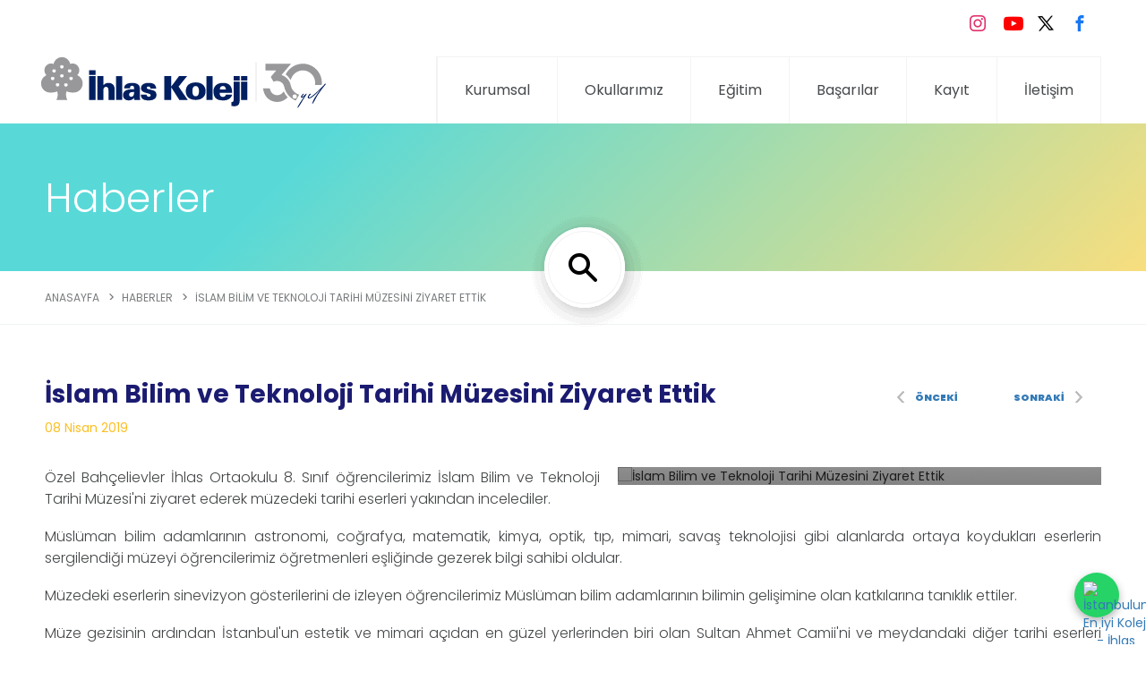

--- FILE ---
content_type: text/html; charset=UTF-8
request_url: https://ihlaskoleji.k12.tr/haber/2019/04/islam-bilim-ve-teknoloji-tarihi-muzesi-ziyareti
body_size: 5586
content:



<!DOCTYPE html>
<html lang="tr">
<head>
    <meta charset="utf-8">    
    <title>İslam Bilim ve Teknoloji Tarihi Müzesini Ziyaret Ettik - İhlas Koleji</title>
	<meta name="description" content="Özel Bahçelievler İhlas Ortaokulu 8. Sınıf öğrencilerimiz İslam Bilim ve Teknoloji Tarihi Müzesini ziyaret ederek müzedeki tarihi eserleri yakından incelediler.">	
    <meta name="viewport" content="width=device-width, initial-scale=1">
    <meta name="theme-color" content="#1b1b71">
    <meta name="apple-mobile-web-app-status-bar-style" content="black-translucent">
    <meta name="mobile-web-app-capable" content="yes">	
	<link rel="preconnect" href="https://fonts.googleapis.com">
	<link rel="preconnect" href="https://fonts.gstatic.com" crossorigin>
	<link href="https://fonts.googleapis.com/css2?family=Poppins:ital,wght@0,100;0,200;0,300;0,400;0,500;0,600;0,700;0,800;0,900;1,100;1,200;1,300;1,400;1,500;1,600;1,700;1,800;1,900&display=swap" rel="stylesheet">
	<link rel="canonical" href="https://ihlaskoleji.k12.tr/haber/2019/04/islam-bilim-ve-teknoloji-tarihi-muzesi-ziyareti" />
    <link rel="stylesheet" href="https://ihlaskoleji.k12.tr/application/templates/v1/static/css/ihlas-koleji.css?v=2.5">
	<link rel="stylesheet" href="https://ihlaskoleji.k12.tr/application/templates/v1/static/img/icon/style.css">
    <link rel="apple-touch-icon" href="https://ihlaskoleji.k12.tr/application/templates/v1/static/img/apple-touch-icon.png">
    <link rel="shortcut icon" href="https://ihlaskoleji.k12.tr/application/templates/v1/static/img/shortcut.ico" type="image/x-icon" />
	<!-- Begin: Open Graph Protocol -->
	<meta property="fb:app_id" content="403812182769311" />
	<meta property="og:locale" content="tr_TR" />
	<meta property="og:site_name" content="İhlas Koleji: Özel Okul" />
	<meta property="og:title" content="İslam Bilim ve Teknoloji Tarihi Müzesini Ziyaret Ettik - İhlas Koleji" />
	<meta property="og:description" content="Özel Bahçelievler İhlas Ortaokulu 8. Sınıf öğrencilerimiz İslam Bilim ve Teknoloji Tarihi Müzesini ziyaret ederek müzedeki tarihi eserleri yakından incelediler." />
	<meta property="og:type" content="website" />
	<meta property="og:image" content="https://ihlaskoleji.k12.tr/upload/haber/ihlas-koleji-islam-bilim-ve-teknoloji-tarihi-muzesi-ziyaret-8-4-2019-01.jpg" />
	<meta property="og:url" content="https://ihlaskoleji.k12.tr/haber/2019/04/islam-bilim-ve-teknoloji-tarihi-muzesi-ziyareti" />
	<!-- End: Open Graph Protocol -->
    <script src="https://ihlaskoleji.k12.tr/application/templates/v1/static/js/modernizr-2.8.3-respond-1.4.2.min.js"></script>
    <script src="https://ihlaskoleji.k12.tr/application/templates/v1/static/js/video.js"></script>
			    
	<!-- Google Tag Manager -->
	<script>(function(w,d,s,l,i){w[l]=w[l]||[];w[l].push({'gtm.start':
	new Date().getTime(),event:'gtm.js'});var f=d.getElementsByTagName(s)[0],
	j=d.createElement(s),dl=l!='dataLayer'?'&l='+l:'';j.async=true;j.src=
	'https://www.googletagmanager.com/gtm.js?id='+i+dl;f.parentNode.insertBefore(j,f);
	})(window,document,'script','dataLayer','GTM-5M92JB9Q');</script>
	<!-- End Google Tag Manager -->
	
</head>
<body>

<!-- Google Tag Manager (noscript) -->
<noscript><iframe src="https://www.googletagmanager.com/ns.html?id=GTM-5M92JB9Q"
height="0" width="0" style="display:none;visibility:hidden"></iframe></noscript>
<!-- End Google Tag Manager (noscript) -->




<div class="container">
    <div class="row header">
		<div class="col-xs-12">
			<div class="bottom js_mobile_clone visible-md visible-lg">
				<div class="inner clearfix social">
					
											<a href="https://facebook.com/ihlaskoleji" aria-label="İhlas Koleji Facebook Hesabı" target="_blank"><span class="icon-facebook"></span></a>
											<a href="https://twitter.com/ihlaskoleji" aria-label="İhlas Koleji X - Twitter Hesabı" target="_blank"><span class="icon-x1"></span></a>
											<a href="https://youtube.com/user/ihlaskoleji" aria-label="İhlas Koleji Youtube Hesabı" target="_blank"><span class="icon-youtube"></span></a>
											<a href="https://instagram.com/ihlaskoleji" aria-label="İhlas Koleji Instagram Hesabı" target="_blank"><span class="icon-instagram"></span></a>
										
				</div>
			</div>
		</div>
        <div class="col-xs-12">
					<a href="https://ihlaskoleji.k12.tr/" aria-label="İhlas Koleji - Başarılarla Dolu 30 Yıl" class="logo"></a>
					<ul class="clearfix js_mobile_clone visible-md visible-lg">
																					<li><a href="https://ihlaskoleji.k12.tr/kurumsal/hakkimizda">Kurumsal</a>
										<ul>
																						<li><a href="https://ihlaskoleji.k12.tr/kurumsal/hakkimizda">Hakkımızda</a></li>
																						<li><a href="https://ihlaskoleji.k12.tr/kurumsal/vizyon-ve-misyon">Vizyon ve Misyon</a></li>
																						<li><a href="https://ihlaskoleji.k12.tr/kurumsal/yonetim">Yönetim</a></li>
																						<li><a href="https://ihlaskoleji.k12.tr/kurumsal/kampuslerimiz">Kampüsler</a></li>
																						<li><a href="https://ihlaskoleji.k12.tr/kurumsal/insan-kaynaklari">İnsan Kaynakları</a></li>
																						<li><a href="https://ihlaskoleji.k12.tr/kurumsal/kurumsal-kimlik">Kurumsal Kimlik</a></li>
																						<li><a href="https://ihlaskoleji.k12.tr/kurumsal/sosyal-sorumluluk">Sosyal Sorumluluk</a></li>
																						<li><a href="https://ihlaskoleji.k12.tr/kurumsal/okul-kiyafetleri">Okul Kıyafetleri</a></li>
																						<li><a href="https://ihlaskoleji.k12.tr/kurumsal/mezunlar-dernegi">Mezunlar Derneği</a></li>
																						<li><a href="https://ihlaskoleji.k12.tr/kurumsal/kvkk-aydinlatma-metni">KVKK Aydınlatma Metni</a></li>
																						<li><a href="https://ihlaskoleji.k12.tr/kurumsal/bilgi-guvenligi-politikasi">Bilgi Güvenliği Politikası</a></li>
																				</ul>
								</li>
																													<li><a href="https://ihlaskoleji.k12.tr/kurumsal/okullarimiz">Okullarımız</a>
										<ul>
																						<li><a href="https://ihlaskoleji.k12.tr/okullarimiz/okul-oncesi">Okul Öncesi</a></li>
																						<li><a href="https://ihlaskoleji.k12.tr/okullarimiz/ilkokul">İlkokul</a></li>
																						<li><a href="https://ihlaskoleji.k12.tr/okullarimiz/ortaokul">Ortaokul</a></li>
																						<li><a href="https://ihlaskoleji.k12.tr/okullarimiz/anadolu-lisesi">Anadolu Lisesi</a></li>
																						<li><a href="https://ihlaskoleji.k12.tr/okullarimiz/fen-lisesi">Fen Lisesi</a></li>
																				</ul>
								</li>
																													<li><a href="https://ihlaskoleji.k12.tr/egitim/egitim-sistemimiz">Eğitim</a>
										<ul>
																						<li><a href="https://ihlaskoleji.k12.tr/egitim/egitim-sistemimiz">Eğitim Sistemimiz</a></li>
																						<li><a href="https://ihlaskoleji.k12.tr/egitim/yabanci-dil-egitimi">Yabancı Dil Eğitimi</a></li>
																						<li><a href="https://ihlaskoleji.k12.tr/egitim/farkimiz">Farkımız</a></li>
																						<li><a href="https://ihlaskoleji.k12.tr/egitim/degerler-egitimi">Değerler Eğitimi</a></li>
																						<li><a href="https://ihlaskoleji.k12.tr/egitim/spor-egitimi">Spor Eğitimi</a></li>
																						<li><a href="https://ihlaskoleji.k12.tr/egitim/uygulamali-dersler">Uygulamalı Dersler</a></li>
																						<li><a href="https://ihlaskoleji.k12.tr/egitim/e-ihlas">E-İhlas</a></li>
																						<li><a href="https://ihlaskoleji.k12.tr/egitim/ulusal-sinavlara-hazirlik">Ulusal Sınavlara Hazırlık</a></li>
																				</ul>
								</li>
																													<li><a href="https://ihlaskoleji.k12.tr/basarilar">Başarılar</a>
										<ul>
																						<li><a href="https://ihlaskoleji.k12.tr/basarilar/akademik">Akademik Başarılar</a></li>
																						<li><a href="https://ihlaskoleji.k12.tr/basarilar/kulturel">Kültürel Başarılar</a></li>
																						<li><a href="https://ihlaskoleji.k12.tr/basarilar/sportif">Sportif Başarılar</a></li>
																				</ul>
								</li>
																													<li><a href="https://ihlaskoleji.k12.tr/on-kayit">Kayıt</a>
										<ul>
																						<li><a href="https://ihlaskoleji.k12.tr/on-kayit">Kayıt Görüşmesi Başvurusu</a></li>
																						<li><a href="https://ihlaskoleji.k12.tr/igs-basvuru">İhlas Bursluluk Sınavı</a></li>
																						<li><a href="https://ihlaskoleji.k12.tr/kayit-bilgileri">Kayıt Bilgileri</a></li>
																						<li><a href="https://ihlaskoleji.k12.tr/ihlas-kolejinde-burslu-okumak">Burs İmkanları</a></li>
																						<li><a href="https://ihlaskoleji.k12.tr/yayinlar-ve-kataloglar">Yayınlar ve Kataloglar</a></li>
																				</ul>
								</li>
																													<li><a href="https://ihlaskoleji.k12.tr/iletisim">İletişim</a>
										<ul>
																						<li><a href="https://ihlaskoleji.k12.tr/iletisim">İletişim Bilgileri</a></li>
																						<li><a href="https://ihlaskoleji.k12.tr/iletisim/servis-bilgileri">Servis Bilgileri</a></li>
																				</ul>
								</li>
																																</ul>

					<a href="javascript:;" class="menu_toggle js_toggle" aria-label="Menüyü aç"></a>
        </div>
    </div>
		<div class="row relative nomargin">
			<div class="mobile_menu"></div>
		</div>
</div>


<div class="subpage-header">
	<div class="container">
		<div class="row">
			<div class="col-xs-12">
				<h1>Haberler</h1>
			</div>
		</div>
	</div>
	<div class="search  hidden-xs">
		<div class="inner">
		<form action="https://ihlaskoleji.k12.tr/arama/" method="get">
				<input type="text" name="query" required minlength="3" placeholder="En az 3 karakter girin">
				<input type="submit" value="">
		</form>
		</div>
		<a href="javascript:;" class="search_btn js_search_btn"></a>
	</div>
</div>


 
<!-- Begin: Breacrumb -->
<div class="bread-crumb hidden-xs">
    <div class="container">
        <div class="row">
            <div class="col-xs-12">
                <ul vocab="https://schema.org/" typeof="BreadcrumbList">
                                	<li property="itemListElement" typeof="ListItem">
                		<a property="item" typeof="WebPage" href="https://ihlaskoleji.k12.tr/">
                			<span property="name">ANASAYFA</span>
                		</a>
                		<meta property="position" content="1">
                	</li>
                                	<li property="itemListElement" typeof="ListItem">
                		<a property="item" typeof="WebPage" href="https://ihlaskoleji.k12.tr/haber">
                			<span property="name">HABERLER</span>
                		</a>
                		<meta property="position" content="2">
                	</li>
                                	<li property="itemListElement" typeof="ListItem">
                		<a property="item" typeof="WebPage" href="https://ihlaskoleji.k12.tr/haber/2019/04/islam-bilim-ve-teknoloji-tarihi-muzesi-ziyareti">
                			<span property="name">İSLAM BİLİM VE TEKNOLOJİ TARİHİ MÜZESİNİ ZİYARET ETTİK</span>
                		</a>
                		<meta property="position" content="3">
                	</li>
                                </ul>
            </div>
            <!--<div class="col-xs-4 col-md-6">
                <div class="addthis_inline_share_toolbox" style="padding-top: 14px; float: right;"></div>
            </div>
			-->
        </div>
    </div>
</div>
<!-- End: Breadcrumb -->


<div class="detail-content">
	<div class="container">
		<div class="row">
			<div class="content-area col-md-12">
				<div class="news-detail">
					<div class="row news-header">
						<div class="col-sm-9">
							<h2>İslam Bilim ve Teknoloji Tarihi Müzesini Ziyaret Ettik</h2>
							<h5>08 Nisan 2019</h5>
						</div>
						<div class="col-sm-3 text-right">
							<a href="https://ihlaskoleji.k12.tr/haber/2019/04/ogrencilerimiz-dublaj-studyosuna-girdi" class="btn btn-prev"><span>ÖNCEKİ</span></a>							<a href="https://ihlaskoleji.k12.tr/haber/2019/04/ikumun19dan-honourable-mention-odulu-kazandik" class="btn btn-next"><span>SONRAKİ</span></a>						</div>
					</div>
					<div class="news-detail__gallery pull-right">
	<div class="news-detail__gallery__item">
		<img src="https://ihlaskoleji.k12.tr/upload/album/icerik/ihlas-koleji-islam-bilim-ve-teknoloji-tarihi-muzesi-ziyaret-8-4-2019-01.jpg" class="img-responsive" alt="İslam Bilim ve Teknoloji Tarihi Müzesini Ziyaret Ettik">
	</div>
	<div class="news-detail__gallery__item">
		<img src="https://ihlaskoleji.k12.tr/upload/album/icerik/ihlas-koleji-islam-bilim-ve-teknoloji-tarihi-muzesi-ziyaret-8-4-2019-02.jpg" class="img-responsive" alt="İslam Bilim ve Teknoloji Tarihi Müzesini Ziyaret Ettik">
	</div>
	<div class="news-detail__gallery__item">
		<img src="https://ihlaskoleji.k12.tr/upload/album/icerik/ihlas-koleji-islam-bilim-ve-teknoloji-tarihi-muzesi-ziyaret-8-4-2019-03.jpg" class="img-responsive" alt="İslam Bilim ve Teknoloji Tarihi Müzesini Ziyaret Ettik">
	</div>
</div>
					<p>Özel Bahçelievler İhlas Ortaokulu 8. Sınıf öğrencilerimiz İslam Bilim ve Teknoloji Tarihi Müzesi'ni ziyaret ederek müzedeki tarihi eserleri yakından incelediler.</p><!--ozet-->

<p>Müslüman bilim adamlarının astronomi, coğrafya, matematik, kimya, optik, tıp, mimari, savaş teknolojisi gibi alanlarda ortaya koydukları eserlerin sergilendiği müzeyi öğrencilerimiz öğretmenleri eşliğinde gezerek bilgi sahibi oldular.</p>

<p>Müzedeki eserlerin sinevizyon gösterilerini de izleyen öğrencilerimiz Müslüman bilim adamlarının bilimin gelişimine olan katkılarına tanıklık ettiler.</p>

<p>Müze gezisinin ardından İstanbul'un estetik ve mimari açıdan en güzel yerlerinden biri olan Sultan Ahmet Camii'ni ve meydandaki diğer tarihi eserleri gezen öğrencilerimiz Yerebatan Sarnıcı'nı da ziyaret ederek günü sonlandırdılar.</p>
					

					
				</div>
			</div>
		</div>
  <div class="ihlas-jumbotron">
    <h1>İhlas Koleji ile Çocuğunuzun Gücünü Keşfedin!</h1>
    <p class="lead">YKS ve LGS Türkiye Birincileri İhlas Kolejinden. 2026-2027 Eğitim Yılı İçin Erken Kayıt Fırsatını Kaçırmayın. Başvuru formunu doldurun, kayıt randevunuzu oluşturalım.</p>
    <div class="btn-container">
      <a class="btn btn-primary btn-lg" href="https://onkayit.ihlaskoleji.k12.tr" role="button" target="_blank" rel="noopener">Erken Kayıt Formunu Doldurun</a>
      <a class="btn btn-secondary btn-lg" href="tel:08504252440" role="button">0850 425 2440'ı Ara</a>
    </div>
  </div>
		
	</div>
</div>

<div class="container">
    <div class="footer">
		<div class="clearfix">
			<div class="row">

				<div class="col-md-8">
							<ul class="menu clearfix">
																														<li>
													<a href="https://ihlaskoleji.k12.tr/kurumsal/hakkimizda">Kurumsal</a>
													<ul>
																												<li><a href="https://ihlaskoleji.k12.tr/kurumsal/hakkimizda">Hakkımızda</a></li>
																												<li><a href="https://ihlaskoleji.k12.tr/kurumsal/vizyon-ve-misyon">Vizyon ve Misyon</a></li>
																												<li><a href="https://ihlaskoleji.k12.tr/kurumsal/yonetim">Yönetim</a></li>
																												<li><a href="https://ihlaskoleji.k12.tr/kurumsal/kampuslerimiz">Kampüsler</a></li>
																												<li><a href="https://ihlaskoleji.k12.tr/kurumsal/insan-kaynaklari">İnsan Kaynakları</a></li>
																												<li><a href="https://ihlaskoleji.k12.tr/kurumsal/kurumsal-kimlik">Kurumsal Kimlik</a></li>
																												<li><a href="https://ihlaskoleji.k12.tr/kurumsal/sosyal-sorumluluk">Sosyal Sorumluluk</a></li>
																												<li><a href="https://ihlaskoleji.k12.tr/kurumsal/okul-kiyafetleri">Okul Kıyafetleri</a></li>
																												<li><a href="https://ihlaskoleji.k12.tr/kurumsal/mezunlar-dernegi">Mezunlar Derneği</a></li>
																												<li><a href="https://ihlaskoleji.k12.tr/kurumsal/kvkk-aydinlatma-metni">KVKK Aydınlatma Metni</a></li>
																												<li><a href="https://ihlaskoleji.k12.tr/kurumsal/bilgi-guvenligi-politikasi">Bilgi Güvenliği Politikası</a></li>
																										</ul>
											</li>
																																									<li>
													<a href="https://ihlaskoleji.k12.tr/kurumsal/okullarimiz">Okullarımız</a>
													<ul>
																												<li><a href="https://ihlaskoleji.k12.tr/okullarimiz/okul-oncesi">Okul Öncesi</a></li>
																												<li><a href="https://ihlaskoleji.k12.tr/okullarimiz/ilkokul">İlkokul</a></li>
																												<li><a href="https://ihlaskoleji.k12.tr/okullarimiz/ortaokul">Ortaokul</a></li>
																												<li><a href="https://ihlaskoleji.k12.tr/okullarimiz/anadolu-lisesi">Anadolu Lisesi</a></li>
																												<li><a href="https://ihlaskoleji.k12.tr/okullarimiz/fen-lisesi">Fen Lisesi</a></li>
																										</ul>
											</li>
																																									<li>
													<a href="https://ihlaskoleji.k12.tr/egitim/egitim-sistemimiz">Eğitim</a>
													<ul>
																												<li><a href="https://ihlaskoleji.k12.tr/egitim/egitim-sistemimiz">Eğitim Sistemimiz</a></li>
																												<li><a href="https://ihlaskoleji.k12.tr/egitim/yabanci-dil-egitimi">Yabancı Dil Eğitimi</a></li>
																												<li><a href="https://ihlaskoleji.k12.tr/egitim/farkimiz">Farkımız</a></li>
																												<li><a href="https://ihlaskoleji.k12.tr/egitim/degerler-egitimi">Değerler Eğitimi</a></li>
																												<li><a href="https://ihlaskoleji.k12.tr/egitim/spor-egitimi">Spor Eğitimi</a></li>
																												<li><a href="https://ihlaskoleji.k12.tr/egitim/uygulamali-dersler">Uygulamalı Dersler</a></li>
																												<li><a href="https://ihlaskoleji.k12.tr/egitim/e-ihlas">E-İhlas</a></li>
																												<li><a href="https://ihlaskoleji.k12.tr/egitim/ulusal-sinavlara-hazirlik">Ulusal Sınavlara Hazırlık</a></li>
																										</ul>
											</li>
																																																												<li>
													<a href="https://ihlaskoleji.k12.tr/on-kayit">Kayıt</a>
													<ul>
																												<li><a href="https://ihlaskoleji.k12.tr/on-kayit">Kayıt Görüşmesi Başvurusu</a></li>
																												<li><a href="https://ihlaskoleji.k12.tr/igs-basvuru">İhlas Bursluluk Sınavı</a></li>
																												<li><a href="https://ihlaskoleji.k12.tr/kayit-bilgileri">Kayıt Bilgileri</a></li>
																												<li><a href="https://ihlaskoleji.k12.tr/ihlas-kolejinde-burslu-okumak">Burs İmkanları</a></li>
																												<li><a href="https://ihlaskoleji.k12.tr/yayinlar-ve-kataloglar">Yayınlar ve Kataloglar</a></li>
																										</ul>
											</li>
																																																																</ul>
				</div>
				<div class="col-md-4">
					<div class="row no-gutters">
						<div class="col-sm-6 col-md-12">
							<a class="fancybox video" data-type="iframe" href="https://ihlaskoleji.k12.tr/upload/video/ihlas_egitim_kurumlari_bu_okulda_okunur_son.mp4">
								<span><i></i></span>
								<img loading="lazy" src="https://ihlaskoleji.k12.tr/application/templates/v1/static/img/tanitim_filmi_capture.jpg" alt="Bahçelievler, Beylikdüzü ve Avcılar kampüslerinde 30 yıldır eğitim veren İhlas Kolejinin Tanıtım Filmi" class="img-responsive">
							</a>
						</div>
						<div class="col-sm-6 col-md-12">
							<div class="customer-agent">
								<p>Çağrı Merkezi</p>
								<p class="footer-phone"><a href="tel:+90 850 425 2440">0850 425 2440</a></p>
							</div>
						</div>
					</div>
				</div>	
				
			</div>
			<div class="row">
				<div class="col-sm-5 col-md-4">
					<div class="newsletter">
						<p>E-Bülten Takibi</p>
						<div class="clearfix">
							<form action="https://ihlaskoleji.k12.tr/form/newsletter" data-callback="newsletterForm" id="ebulten" name="ebulten">
								<input type="email" name="textinput_bulten" placeholder="E-Mail Adresi" class="validate[required,custom[email]]">
								<button type="submit" aria-label="İhlas Koleji Bülten Üyeliği"><i></i></button>
							</form>
						</div>
					</div>
				</div>
				<div class="col-sm-3 col-md-4">
					<div class="social-media">
						<p>Sosyal Medya</p>
						<div class="clearfix">
							
																							<a href="https://twitter.com/ihlaskoleji" aria-label="İhlas Koleji X - Twitter Hesabı" target="_blank" rel="noopener"><span class="icon-x1"></span></a>
																															<a href="https://facebook.com/ihlaskoleji" aria-label="İhlas Koleji Facebook Hesabı" target="_blank" rel="noopener"><span class="icon-facebook"></span></a>
																															<a href="https://youtube.com/user/ihlaskoleji" aria-label="İhlas Koleji Youtube Hesabı" target="_blank" rel="noopener"><span class="icon-youtube"></span></a>
																															<a href="https://instagram.com/ihlaskoleji" aria-label="İhlas Koleji Instagram Hesabı" target="_blank" rel="noopener"><span class="icon-instagram"></span></a>
																					</div>
					</div>
				</div>
				<div class="col-sm-4 col-md-4">
					<div class="uyelikler">
						<p>Üyelikler</p>
						<div class="clearfix">
							<img src="/upload/sayfa/ana/ihlas-koleji-global-schools.png" height="45" alt="İhlas Koleji Global Schools üyeliği – uluslararası eğitim standardı" title="İhlas Koleji Global Schools Üyeliği" loading="lazy" />

							<img src="/upload/sayfa/ana/ihlas-koleji-eco-schools.png" height="45" alt="İhlas Koleji Eco Schools üyeliği – çevre dostu okul programı" title="İhlas Koleji Eco Schools Üyeliği" loading="lazy" />
					</div>
					</div>
				</div>
			</div>
		</div>
	</div>
	<div class="footer-bottom">
		<div class="inner clearfix">
			<div class="row">
				<div class="col-sm-6">
					<p>Copyright ©2026 İhlas Koleji. Tüm Haklar Saklıdır.</p>
				</div>
				<div class="col-sm-6 pull-right">
					<ul class="clearfix">
						<li><a href="https://ihlaskoleji.k12.tr/iletisim">İletişim</a></li>
						<li><a href="https://ihlaskoleji.k12.tr/kurumsal/insan-kaynaklari">İK</a></li>
						<li><a href="https://ihlaskoleji.k12.tr/iletisim">Bize Yazın</a></li>
					</ul>
				</div>			
			</div>
		</div>
	</div>
</div>
<a href="https://wa.me/905012362440" target="_blank" rel="noopener" class="whatsapp-float" aria-label="WhatsApp ile iletişime geç">
    <img src="/upload/whatsapp.svg" alt="İstanbulun En iyi Koleji - İhlas Koleji Whatsapp Hesabı">
</a>
<script src="https://ihlaskoleji.k12.tr/application/templates/v1/static/js/ihlas-koleji.vendor.min.js"></script>
<script src="https://ihlaskoleji.k12.tr/application/templates/v1/static/js/ihlas-koleji.plugin.min.js"></script>
<script src="https://ihlaskoleji.k12.tr/application/templates/v1/static/js/ihlas-koleji.min.js?v=2.5"></script>

<script type="text/javascript">
	var formCallback = {
		contactForm: function(form) {
		// begin: contact form
			var form_action = $(form).attr('action');
			$.ajax({
				method : 'POST',
				url: form_action,
				data: $(form).serialize(),
				dataType: 'json',
				beforeSend: function()
				{
					$(form).find('input[type=submit]').attr('disabled', true).val('Lütfen Bekleyin');
				},
				success: function(data)
				{
					if(data.status == true)
					{
						$(form).find('input[type=submit]').val('GÖNDER');
						$(form).find('input[type=submit]').attr('disabled', true);
						$(form).trigger('reset');
						$(form).find('select option:first-child').attr('selected','selected').trigger("chosen:updated");
						$(form).find('.notification.success').show();
					}
					else
					{
						$(form).find('input[type=submit]').val('HATA!');
						$(form).find('.notification.error').show();
					}
				}
			});
		// end: contact form
		},
		newsletterForm: function(form) {
		// begin: newsletter form
			var form_action = $(form).attr('action');
			$.ajax({
				method : 'POST',
				url: form_action,
				data: $(form).serialize(),
				dataType: 'json',
				success: function(data)
				{
					if(data.status == true)
					{
						$(form).find('button')
							.attr('disabled', true)
							.css('background-color','#57a92a')
							.children().css('background-position-x','-619px');
						$(form).find('input[type=text]')
							.attr('placeholder', 'E-Posta adresiniz kaydedildi.');
						$(form).trigger('reset');
						$(form).validationEngine('detach');
					}
					else
					{
						$(form).find('input[type=text]').validationEngine('showPrompt',data.output,'red','bottomLeft',true);
					}
				}
			});
		// end: newsletter form
		},
    	defaultForm: function(form) {
		// begin: defaultForm
			var form_action = $(form).attr('action');
			$.ajax({
				method : 'POST',
				url: form_action,
				data: $(form).serialize(),
				dataType: 'json',
				beforeSend: function()
				{
					$(form).find('input[type=submit]').attr('disabled', true).val('Lütfen Bekleyin');
				},
				success: function(data)
				{
					if(data.status == true)
					{
						$(form).find('input[type=submit]').val('GÖNDER');
						$(form).trigger('reset');
						$(form).find('select option:first-child').attr('selected','selected').trigger("chosen:updated");
						$(form).find('.success').show();
					}
					else
					{
						$(form).find('input[type=submit]').val('HATA!');
						$(form).find('.error').show();
					}
				}
			});
			return false;
		// end: defaultForm
		}
	}
</script>
</body>
</html>

--- FILE ---
content_type: text/css
request_url: https://ihlaskoleji.k12.tr/application/templates/v1/static/img/icon/style.css
body_size: 471
content:
@font-face {
  font-family: 'icomoon';
  src:  url('fonts/icomoon.eot?pdsuw9');
  src:  url('fonts/icomoon.eot?pdsuw9#iefix') format('embedded-opentype'),
    url('fonts/icomoon.ttf?pdsuw9') format('truetype'),
    url('fonts/icomoon.woff?pdsuw9') format('woff'),
    url('fonts/icomoon.svg?pdsuw9#icomoon') format('svg');
  font-weight: normal;
  font-style: normal;
  font-display: block;
}

[class^="icon-"], [class*=" icon-"] {
  /* use !important to prevent issues with browser extensions that change fonts */
  font-family: 'icomoon' !important;
  speak: never;
  font-size:18px;
  font-style: normal;
  font-weight: normal;
  font-variant: normal;
  text-transform: none;
  line-height: 1;

  /* Better Font Rendering =========== */
  -webkit-font-smoothing: antialiased;
  -moz-osx-font-smoothing: grayscale;
}

.icon-x:before {
  content: "\e909";
}
.icon-next:before {
  content: "\e900";
}
.icon-arrow:before {
  content: "\e901";
}
.icon-brush:before {
  content: "\e902";
}
.icon-clock:before {
  content: "\e903";
}
.icon-linkedin:before {
  content: "\e904";
}
.icon-network:before {
  content: "\e905";
}
.icon-user:before {
  content: "\e906";
}
.icon-whatsapp:before {
  content: "\e907";
	color:#25D366;
}
.icon-x1:before {
  content: "\e908";
	color:#000000;
}
.icon-instagram:before {
  content: "\ea92";
	color:#E1306C;
}
.icon-facebook:before {
  content: "\ea90";
  color:#1877F2;
}
.icon-image:before {
  content: "\e90d";
}
.icon-search:before {
  content: "\e986";
}
.icon-menu:before {
  content: "\e9bd";
}
.icon-play2:before {
  content: "\ea15";
}
.icon-rss:before {
  content: "\ea9b";
}
.icon-youtube:before {
  content: "\ea9d";
	color:#FF0000;
	font-size:22px;
}


--- FILE ---
content_type: application/javascript
request_url: https://ihlaskoleji.k12.tr/application/templates/v1/static/js/ihlas-koleji.vendor.min.js
body_size: 66228
content:
if (
  (!(function (global, factory) {
    "object" == typeof module && "object" == typeof module.exports
      ? (module.exports = global.document
          ? factory(global, !0)
          : function (w) {
              if (!w.document)
                throw new Error("jQuery requires a window with a document");
              return factory(w);
            })
      : factory(global);
  })("undefined" != typeof window ? window : this, function (window, noGlobal) {
    function isArraylike(obj) {
      var length = obj.length,
        type = jQuery.type(obj);
      return "function" === type || jQuery.isWindow(obj)
        ? !1
        : 1 === obj.nodeType && length
        ? !0
        : "array" === type ||
          0 === length ||
          ("number" == typeof length && length > 0 && length - 1 in obj);
    }
    function winnow(elements, qualifier, not) {
      if (jQuery.isFunction(qualifier))
        return jQuery.grep(elements, function (elem, i) {
          return !!qualifier.call(elem, i, elem) !== not;
        });
      if (qualifier.nodeType)
        return jQuery.grep(elements, function (elem) {
          return (elem === qualifier) !== not;
        });
      if ("string" == typeof qualifier) {
        if (risSimple.test(qualifier))
          return jQuery.filter(qualifier, elements, not);
        qualifier = jQuery.filter(qualifier, elements);
      }
      return jQuery.grep(elements, function (elem) {
        return jQuery.inArray(elem, qualifier) >= 0 !== not;
      });
    }
    function sibling(cur, dir) {
      do cur = cur[dir];
      while (cur && 1 !== cur.nodeType);
      return cur;
    }
    function createOptions(options) {
      var object = (optionsCache[options] = {});
      return (
        jQuery.each(options.match(rnotwhite) || [], function (_, flag) {
          object[flag] = !0;
        }),
        object
      );
    }
    function detach() {
      document.addEventListener
        ? (document.removeEventListener("DOMContentLoaded", completed, !1),
          window.removeEventListener("load", completed, !1))
        : (document.detachEvent("onreadystatechange", completed),
          window.detachEvent("onload", completed));
    }
    function completed() {
      (document.addEventListener ||
        "load" === event.type ||
        "complete" === document.readyState) &&
        (detach(), jQuery.ready());
    }
    function dataAttr(elem, key, data) {
      if (void 0 === data && 1 === elem.nodeType) {
        var name = "data-" + key.replace(rmultiDash, "-$1").toLowerCase();
        if (((data = elem.getAttribute(name)), "string" == typeof data)) {
          try {
            data =
              "true" === data
                ? !0
                : "false" === data
                ? !1
                : "null" === data
                ? null
                : +data + "" === data
                ? +data
                : rbrace.test(data)
                ? jQuery.parseJSON(data)
                : data;
          } catch (e) {}
          jQuery.data(elem, key, data);
        } else data = void 0;
      }
      return data;
    }
    function isEmptyDataObject(obj) {
      var name;
      for (name in obj)
        if (
          ("data" !== name || !jQuery.isEmptyObject(obj[name])) &&
          "toJSON" !== name
        )
          return !1;
      return !0;
    }
    function internalData(elem, name, data, pvt) {
      if (jQuery.acceptData(elem)) {
        var ret,
          thisCache,
          internalKey = jQuery.expando,
          isNode = elem.nodeType,
          cache = isNode ? jQuery.cache : elem,
          id = isNode ? elem[internalKey] : elem[internalKey] && internalKey;
        if (
          (id && cache[id] && (pvt || cache[id].data)) ||
          void 0 !== data ||
          "string" != typeof name
        )
          return (
            id ||
              (id = isNode
                ? (elem[internalKey] = deletedIds.pop() || jQuery.guid++)
                : internalKey),
            cache[id] || (cache[id] = isNode ? {} : { toJSON: jQuery.noop }),
            ("object" == typeof name || "function" == typeof name) &&
              (pvt
                ? (cache[id] = jQuery.extend(cache[id], name))
                : (cache[id].data = jQuery.extend(cache[id].data, name))),
            (thisCache = cache[id]),
            pvt ||
              (thisCache.data || (thisCache.data = {}),
              (thisCache = thisCache.data)),
            void 0 !== data && (thisCache[jQuery.camelCase(name)] = data),
            "string" == typeof name
              ? ((ret = thisCache[name]),
                null == ret && (ret = thisCache[jQuery.camelCase(name)]))
              : (ret = thisCache),
            ret
          );
      }
    }
    function internalRemoveData(elem, name, pvt) {
      if (jQuery.acceptData(elem)) {
        var thisCache,
          i,
          isNode = elem.nodeType,
          cache = isNode ? jQuery.cache : elem,
          id = isNode ? elem[jQuery.expando] : jQuery.expando;
        if (cache[id]) {
          if (name && (thisCache = pvt ? cache[id] : cache[id].data)) {
            jQuery.isArray(name)
              ? (name = name.concat(jQuery.map(name, jQuery.camelCase)))
              : name in thisCache
              ? (name = [name])
              : ((name = jQuery.camelCase(name)),
                (name = name in thisCache ? [name] : name.split(" "))),
              (i = name.length);
            for (; i--; ) delete thisCache[name[i]];
            if (
              pvt
                ? !isEmptyDataObject(thisCache)
                : !jQuery.isEmptyObject(thisCache)
            )
              return;
          }
          (pvt || (delete cache[id].data, isEmptyDataObject(cache[id]))) &&
            (isNode
              ? jQuery.cleanData([elem], !0)
              : support.deleteExpando || cache != cache.window
              ? delete cache[id]
              : (cache[id] = null));
        }
      }
    }
    function returnTrue() {
      return !0;
    }
    function returnFalse() {
      return !1;
    }
    function safeActiveElement() {
      try {
        return document.activeElement;
      } catch (err) {}
    }
    function createSafeFragment(document) {
      var list = nodeNames.split("|"),
        safeFrag = document.createDocumentFragment();
      if (safeFrag.createElement)
        for (; list.length; ) safeFrag.createElement(list.pop());
      return safeFrag;
    }
    function getAll(context, tag) {
      var elems,
        elem,
        i = 0,
        found =
          typeof context.getElementsByTagName !== strundefined
            ? context.getElementsByTagName(tag || "*")
            : typeof context.querySelectorAll !== strundefined
            ? context.querySelectorAll(tag || "*")
            : void 0;
      if (!found)
        for (
          found = [], elems = context.childNodes || context;
          null != (elem = elems[i]);
          i++
        )
          !tag || jQuery.nodeName(elem, tag)
            ? found.push(elem)
            : jQuery.merge(found, getAll(elem, tag));
      return void 0 === tag || (tag && jQuery.nodeName(context, tag))
        ? jQuery.merge([context], found)
        : found;
    }
    function fixDefaultChecked(elem) {
      rcheckableType.test(elem.type) && (elem.defaultChecked = elem.checked);
    }
    function manipulationTarget(elem, content) {
      return jQuery.nodeName(elem, "table") &&
        jQuery.nodeName(
          11 !== content.nodeType ? content : content.firstChild,
          "tr"
        )
        ? elem.getElementsByTagName("tbody")[0] ||
            elem.appendChild(elem.ownerDocument.createElement("tbody"))
        : elem;
    }
    function disableScript(elem) {
      return (
        (elem.type =
          (null !== jQuery.find.attr(elem, "type")) + "/" + elem.type),
        elem
      );
    }
    function restoreScript(elem) {
      var match = rscriptTypeMasked.exec(elem.type);
      return (
        match ? (elem.type = match[1]) : elem.removeAttribute("type"), elem
      );
    }
    function setGlobalEval(elems, refElements) {
      for (var elem, i = 0; null != (elem = elems[i]); i++)
        jQuery._data(
          elem,
          "globalEval",
          !refElements || jQuery._data(refElements[i], "globalEval")
        );
    }
    function cloneCopyEvent(src, dest) {
      if (1 === dest.nodeType && jQuery.hasData(src)) {
        var type,
          i,
          l,
          oldData = jQuery._data(src),
          curData = jQuery._data(dest, oldData),
          events = oldData.events;
        if (events) {
          delete curData.handle, (curData.events = {});
          for (type in events)
            for (i = 0, l = events[type].length; l > i; i++)
              jQuery.event.add(dest, type, events[type][i]);
        }
        curData.data && (curData.data = jQuery.extend({}, curData.data));
      }
    }
    function fixCloneNodeIssues(src, dest) {
      var nodeName, e, data;
      if (1 === dest.nodeType) {
        if (
          ((nodeName = dest.nodeName.toLowerCase()),
          !support.noCloneEvent && dest[jQuery.expando])
        ) {
          data = jQuery._data(dest);
          for (e in data.events) jQuery.removeEvent(dest, e, data.handle);
          dest.removeAttribute(jQuery.expando);
        }
        "script" === nodeName && dest.text !== src.text
          ? ((disableScript(dest).text = src.text), restoreScript(dest))
          : "object" === nodeName
          ? (dest.parentNode && (dest.outerHTML = src.outerHTML),
            support.html5Clone &&
              src.innerHTML &&
              !jQuery.trim(dest.innerHTML) &&
              (dest.innerHTML = src.innerHTML))
          : "input" === nodeName && rcheckableType.test(src.type)
          ? ((dest.defaultChecked = dest.checked = src.checked),
            dest.value !== src.value && (dest.value = src.value))
          : "option" === nodeName
          ? (dest.defaultSelected = dest.selected = src.defaultSelected)
          : ("input" === nodeName || "textarea" === nodeName) &&
            (dest.defaultValue = src.defaultValue);
      }
    }
    function actualDisplay(name, doc) {
      var style,
        elem = jQuery(doc.createElement(name)).appendTo(doc.body),
        display =
          window.getDefaultComputedStyle &&
          (style = window.getDefaultComputedStyle(elem[0]))
            ? style.display
            : jQuery.css(elem[0], "display");
      return elem.detach(), display;
    }
    function defaultDisplay(nodeName) {
      var doc = document,
        display = elemdisplay[nodeName];
      return (
        display ||
          ((display = actualDisplay(nodeName, doc)),
          ("none" !== display && display) ||
            ((iframe = (
              iframe || jQuery("<iframe frameborder='0' width='0' height='0'/>")
            ).appendTo(doc.documentElement)),
            (doc = (iframe[0].contentWindow || iframe[0].contentDocument)
              .document),
            doc.write(),
            doc.close(),
            (display = actualDisplay(nodeName, doc)),
            iframe.detach()),
          (elemdisplay[nodeName] = display)),
        display
      );
    }
    function addGetHookIf(conditionFn, hookFn) {
      return {
        get: function () {
          var condition = conditionFn();
          if (null != condition)
            return condition
              ? void delete this.get
              : (this.get = hookFn).apply(this, arguments);
        },
      };
    }
    function vendorPropName(style, name) {
      if (name in style) return name;
      for (
        var capName = name.charAt(0).toUpperCase() + name.slice(1),
          origName = name,
          i = cssPrefixes.length;
        i--;

      )
        if (((name = cssPrefixes[i] + capName), name in style)) return name;
      return origName;
    }
    function showHide(elements, show) {
      for (
        var display,
          elem,
          hidden,
          values = [],
          index = 0,
          length = elements.length;
        length > index;
        index++
      )
        (elem = elements[index]),
          elem.style &&
            ((values[index] = jQuery._data(elem, "olddisplay")),
            (display = elem.style.display),
            show
              ? (values[index] ||
                  "none" !== display ||
                  (elem.style.display = ""),
                "" === elem.style.display &&
                  isHidden(elem) &&
                  (values[index] = jQuery._data(
                    elem,
                    "olddisplay",
                    defaultDisplay(elem.nodeName)
                  )))
              : ((hidden = isHidden(elem)),
                ((display && "none" !== display) || !hidden) &&
                  jQuery._data(
                    elem,
                    "olddisplay",
                    hidden ? display : jQuery.css(elem, "display")
                  )));
      for (index = 0; length > index; index++)
        (elem = elements[index]),
          elem.style &&
            ((show &&
              "none" !== elem.style.display &&
              "" !== elem.style.display) ||
              (elem.style.display = show ? values[index] || "" : "none"));
      return elements;
    }
    function setPositiveNumber(elem, value, subtract) {
      var matches = rnumsplit.exec(value);
      return matches
        ? Math.max(0, matches[1] - (subtract || 0)) + (matches[2] || "px")
        : value;
    }
    function augmentWidthOrHeight(elem, name, extra, isBorderBox, styles) {
      for (
        var i =
            extra === (isBorderBox ? "border" : "content")
              ? 4
              : "width" === name
              ? 1
              : 0,
          val = 0;
        4 > i;
        i += 2
      )
        "margin" === extra &&
          (val += jQuery.css(elem, extra + cssExpand[i], !0, styles)),
          isBorderBox
            ? ("content" === extra &&
                (val -= jQuery.css(elem, "padding" + cssExpand[i], !0, styles)),
              "margin" !== extra &&
                (val -= jQuery.css(
                  elem,
                  "border" + cssExpand[i] + "Width",
                  !0,
                  styles
                )))
            : ((val += jQuery.css(elem, "padding" + cssExpand[i], !0, styles)),
              "padding" !== extra &&
                (val += jQuery.css(
                  elem,
                  "border" + cssExpand[i] + "Width",
                  !0,
                  styles
                )));
      return val;
    }
    function getWidthOrHeight(elem, name, extra) {
      var valueIsBorderBox = !0,
        val = "width" === name ? elem.offsetWidth : elem.offsetHeight,
        styles = getStyles(elem),
        isBorderBox =
          support.boxSizing &&
          "border-box" === jQuery.css(elem, "boxSizing", !1, styles);
      if (0 >= val || null == val) {
        if (
          ((val = curCSS(elem, name, styles)),
          (0 > val || null == val) && (val = elem.style[name]),
          rnumnonpx.test(val))
        )
          return val;
        (valueIsBorderBox =
          isBorderBox &&
          (support.boxSizingReliable() || val === elem.style[name])),
          (val = parseFloat(val) || 0);
      }
      return (
        val +
        augmentWidthOrHeight(
          elem,
          name,
          extra || (isBorderBox ? "border" : "content"),
          valueIsBorderBox,
          styles
        ) +
        "px"
      );
    }
    function Tween(elem, options, prop, end, easing) {
      return new Tween.prototype.init(elem, options, prop, end, easing);
    }
    function createFxNow() {
      return (
        setTimeout(function () {
          fxNow = void 0;
        }),
        (fxNow = jQuery.now())
      );
    }
    function genFx(type, includeWidth) {
      var which,
        attrs = { height: type },
        i = 0;
      for (includeWidth = includeWidth ? 1 : 0; 4 > i; i += 2 - includeWidth)
        (which = cssExpand[i]),
          (attrs["margin" + which] = attrs["padding" + which] = type);
      return includeWidth && (attrs.opacity = attrs.width = type), attrs;
    }
    function createTween(value, prop, animation) {
      for (
        var tween,
          collection = (tweeners[prop] || []).concat(tweeners["*"]),
          index = 0,
          length = collection.length;
        length > index;
        index++
      )
        if ((tween = collection[index].call(animation, prop, value)))
          return tween;
    }
    function defaultPrefilter(elem, props, opts) {
      var prop,
        value,
        toggle,
        tween,
        hooks,
        oldfire,
        display,
        checkDisplay,
        anim = this,
        orig = {},
        style = elem.style,
        hidden = elem.nodeType && isHidden(elem),
        dataShow = jQuery._data(elem, "fxshow");
      opts.queue ||
        ((hooks = jQuery._queueHooks(elem, "fx")),
        null == hooks.unqueued &&
          ((hooks.unqueued = 0),
          (oldfire = hooks.empty.fire),
          (hooks.empty.fire = function () {
            hooks.unqueued || oldfire();
          })),
        hooks.unqueued++,
        anim.always(function () {
          anim.always(function () {
            hooks.unqueued--,
              jQuery.queue(elem, "fx").length || hooks.empty.fire();
          });
        })),
        1 === elem.nodeType &&
          ("height" in props || "width" in props) &&
          ((opts.overflow = [style.overflow, style.overflowX, style.overflowY]),
          (display = jQuery.css(elem, "display")),
          (checkDisplay =
            "none" === display
              ? jQuery._data(elem, "olddisplay") ||
                defaultDisplay(elem.nodeName)
              : display),
          "inline" === checkDisplay &&
            "none" === jQuery.css(elem, "float") &&
            (support.inlineBlockNeedsLayout &&
            "inline" !== defaultDisplay(elem.nodeName)
              ? (style.zoom = 1)
              : (style.display = "inline-block"))),
        opts.overflow &&
          ((style.overflow = "hidden"),
          support.shrinkWrapBlocks() ||
            anim.always(function () {
              (style.overflow = opts.overflow[0]),
                (style.overflowX = opts.overflow[1]),
                (style.overflowY = opts.overflow[2]);
            }));
      for (prop in props)
        if (((value = props[prop]), rfxtypes.exec(value))) {
          if (
            (delete props[prop],
            (toggle = toggle || "toggle" === value),
            value === (hidden ? "hide" : "show"))
          ) {
            if ("show" !== value || !dataShow || void 0 === dataShow[prop])
              continue;
            hidden = !0;
          }
          orig[prop] = (dataShow && dataShow[prop]) || jQuery.style(elem, prop);
        } else display = void 0;
      if (jQuery.isEmptyObject(orig))
        "inline" ===
          ("none" === display ? defaultDisplay(elem.nodeName) : display) &&
          (style.display = display);
      else {
        dataShow
          ? "hidden" in dataShow && (hidden = dataShow.hidden)
          : (dataShow = jQuery._data(elem, "fxshow", {})),
          toggle && (dataShow.hidden = !hidden),
          hidden
            ? jQuery(elem).show()
            : anim.done(function () {
                jQuery(elem).hide();
              }),
          anim.done(function () {
            var prop;
            jQuery._removeData(elem, "fxshow");
            for (prop in orig) jQuery.style(elem, prop, orig[prop]);
          });
        for (prop in orig)
          (tween = createTween(hidden ? dataShow[prop] : 0, prop, anim)),
            prop in dataShow ||
              ((dataShow[prop] = tween.start),
              hidden &&
                ((tween.end = tween.start),
                (tween.start = "width" === prop || "height" === prop ? 1 : 0)));
      }
    }
    function propFilter(props, specialEasing) {
      var index, name, easing, value, hooks;
      for (index in props)
        if (
          ((name = jQuery.camelCase(index)),
          (easing = specialEasing[name]),
          (value = props[index]),
          jQuery.isArray(value) &&
            ((easing = value[1]), (value = props[index] = value[0])),
          index !== name && ((props[name] = value), delete props[index]),
          (hooks = jQuery.cssHooks[name]),
          hooks && "expand" in hooks)
        ) {
          (value = hooks.expand(value)), delete props[name];
          for (index in value)
            index in props ||
              ((props[index] = value[index]), (specialEasing[index] = easing));
        } else specialEasing[name] = easing;
    }
    function Animation(elem, properties, options) {
      var result,
        stopped,
        index = 0,
        length = animationPrefilters.length,
        deferred = jQuery.Deferred().always(function () {
          delete tick.elem;
        }),
        tick = function () {
          if (stopped) return !1;
          for (
            var currentTime = fxNow || createFxNow(),
              remaining = Math.max(
                0,
                animation.startTime + animation.duration - currentTime
              ),
              temp = remaining / animation.duration || 0,
              percent = 1 - temp,
              index = 0,
              length = animation.tweens.length;
            length > index;
            index++
          )
            animation.tweens[index].run(percent);
          return (
            deferred.notifyWith(elem, [animation, percent, remaining]),
            1 > percent && length
              ? remaining
              : (deferred.resolveWith(elem, [animation]), !1)
          );
        },
        animation = deferred.promise({
          elem: elem,
          props: jQuery.extend({}, properties),
          opts: jQuery.extend(!0, { specialEasing: {} }, options),
          originalProperties: properties,
          originalOptions: options,
          startTime: fxNow || createFxNow(),
          duration: options.duration,
          tweens: [],
          createTween: function (prop, end) {
            var tween = jQuery.Tween(
              elem,
              animation.opts,
              prop,
              end,
              animation.opts.specialEasing[prop] || animation.opts.easing
            );
            return animation.tweens.push(tween), tween;
          },
          stop: function (gotoEnd) {
            var index = 0,
              length = gotoEnd ? animation.tweens.length : 0;
            if (stopped) return this;
            for (stopped = !0; length > index; index++)
              animation.tweens[index].run(1);
            return (
              gotoEnd
                ? deferred.resolveWith(elem, [animation, gotoEnd])
                : deferred.rejectWith(elem, [animation, gotoEnd]),
              this
            );
          },
        }),
        props = animation.props;
      for (
        propFilter(props, animation.opts.specialEasing);
        length > index;
        index++
      )
        if (
          (result = animationPrefilters[index].call(
            animation,
            elem,
            props,
            animation.opts
          ))
        )
          return result;
      return (
        jQuery.map(props, createTween, animation),
        jQuery.isFunction(animation.opts.start) &&
          animation.opts.start.call(elem, animation),
        jQuery.fx.timer(
          jQuery.extend(tick, {
            elem: elem,
            anim: animation,
            queue: animation.opts.queue,
          })
        ),
        animation
          .progress(animation.opts.progress)
          .done(animation.opts.done, animation.opts.complete)
          .fail(animation.opts.fail)
          .always(animation.opts.always)
      );
    }
    function addToPrefiltersOrTransports(structure) {
      return function (dataTypeExpression, func) {
        "string" != typeof dataTypeExpression &&
          ((func = dataTypeExpression), (dataTypeExpression = "*"));
        var dataType,
          i = 0,
          dataTypes = dataTypeExpression.toLowerCase().match(rnotwhite) || [];
        if (jQuery.isFunction(func))
          for (; (dataType = dataTypes[i++]); )
            "+" === dataType.charAt(0)
              ? ((dataType = dataType.slice(1) || "*"),
                (structure[dataType] = structure[dataType] || []).unshift(func))
              : (structure[dataType] = structure[dataType] || []).push(func);
      };
    }
    function inspectPrefiltersOrTransports(
      structure,
      options,
      originalOptions,
      jqXHR
    ) {
      function inspect(dataType) {
        var selected;
        return (
          (inspected[dataType] = !0),
          jQuery.each(
            structure[dataType] || [],
            function (_, prefilterOrFactory) {
              var dataTypeOrTransport = prefilterOrFactory(
                options,
                originalOptions,
                jqXHR
              );
              return "string" != typeof dataTypeOrTransport ||
                seekingTransport ||
                inspected[dataTypeOrTransport]
                ? seekingTransport
                  ? !(selected = dataTypeOrTransport)
                  : void 0
                : (options.dataTypes.unshift(dataTypeOrTransport),
                  inspect(dataTypeOrTransport),
                  !1);
            }
          ),
          selected
        );
      }
      var inspected = {},
        seekingTransport = structure === transports;
      return inspect(options.dataTypes[0]) || (!inspected["*"] && inspect("*"));
    }
    function ajaxExtend(target, src) {
      var deep,
        key,
        flatOptions = jQuery.ajaxSettings.flatOptions || {};
      for (key in src)
        void 0 !== src[key] &&
          ((flatOptions[key] ? target : deep || (deep = {}))[key] = src[key]);
      return deep && jQuery.extend(!0, target, deep), target;
    }
    function ajaxHandleResponses(s, jqXHR, responses) {
      for (
        var firstDataType,
          ct,
          finalDataType,
          type,
          contents = s.contents,
          dataTypes = s.dataTypes;
        "*" === dataTypes[0];

      )
        dataTypes.shift(),
          void 0 === ct &&
            (ct = s.mimeType || jqXHR.getResponseHeader("Content-Type"));
      if (ct)
        for (type in contents)
          if (contents[type] && contents[type].test(ct)) {
            dataTypes.unshift(type);
            break;
          }
      if (dataTypes[0] in responses) finalDataType = dataTypes[0];
      else {
        for (type in responses) {
          if (!dataTypes[0] || s.converters[type + " " + dataTypes[0]]) {
            finalDataType = type;
            break;
          }
          firstDataType || (firstDataType = type);
        }
        finalDataType = finalDataType || firstDataType;
      }
      return finalDataType
        ? (finalDataType !== dataTypes[0] && dataTypes.unshift(finalDataType),
          responses[finalDataType])
        : void 0;
    }
    function ajaxConvert(s, response, jqXHR, isSuccess) {
      var conv2,
        current,
        conv,
        tmp,
        prev,
        converters = {},
        dataTypes = s.dataTypes.slice();
      if (dataTypes[1])
        for (conv in s.converters)
          converters[conv.toLowerCase()] = s.converters[conv];
      for (current = dataTypes.shift(); current; )
        if (
          (s.responseFields[current] &&
            (jqXHR[s.responseFields[current]] = response),
          !prev &&
            isSuccess &&
            s.dataFilter &&
            (response = s.dataFilter(response, s.dataType)),
          (prev = current),
          (current = dataTypes.shift()))
        )
          if ("*" === current) current = prev;
          else if ("*" !== prev && prev !== current) {
            if (
              ((conv =
                converters[prev + " " + current] || converters["* " + current]),
              !conv)
            )
              for (conv2 in converters)
                if (
                  ((tmp = conv2.split(" ")),
                  tmp[1] === current &&
                    (conv =
                      converters[prev + " " + tmp[0]] ||
                      converters["* " + tmp[0]]))
                ) {
                  conv === !0
                    ? (conv = converters[conv2])
                    : converters[conv2] !== !0 &&
                      ((current = tmp[0]), dataTypes.unshift(tmp[1]));
                  break;
                }
            if (conv !== !0)
              if (conv && s["throws"]) response = conv(response);
              else
                try {
                  response = conv(response);
                } catch (e) {
                  return {
                    state: "parsererror",
                    error: conv
                      ? e
                      : "No conversion from " + prev + " to " + current,
                  };
                }
          }
      return { state: "success", data: response };
    }
    function buildParams(prefix, obj, traditional, add) {
      var name;
      if (jQuery.isArray(obj))
        jQuery.each(obj, function (i, v) {
          traditional || rbracket.test(prefix)
            ? add(prefix, v)
            : buildParams(
                prefix + "[" + ("object" == typeof v ? i : "") + "]",
                v,
                traditional,
                add
              );
        });
      else if (traditional || "object" !== jQuery.type(obj)) add(prefix, obj);
      else
        for (name in obj)
          buildParams(prefix + "[" + name + "]", obj[name], traditional, add);
    }
    function createStandardXHR() {
      try {
        return new window.XMLHttpRequest();
      } catch (e) {}
    }
    function createActiveXHR() {
      try {
        return new window.ActiveXObject("Microsoft.XMLHTTP");
      } catch (e) {}
    }
    function getWindow(elem) {
      return jQuery.isWindow(elem)
        ? elem
        : 9 === elem.nodeType
        ? elem.defaultView || elem.parentWindow
        : !1;
    }
    var deletedIds = [],
      slice = deletedIds.slice,
      concat = deletedIds.concat,
      push = deletedIds.push,
      indexOf = deletedIds.indexOf,
      class2type = {},
      toString = class2type.toString,
      hasOwn = class2type.hasOwnProperty,
      support = {},
      version = "1.11.2",
      jQuery = function (selector, context) {
        return new jQuery.fn.init(selector, context);
      },
      rtrim = /^[\s\uFEFF\xA0]+|[\s\uFEFF\xA0]+$/g,
      rmsPrefix = /^-ms-/,
      rdashAlpha = /-([\da-z])/gi,
      fcamelCase = function (all, letter) {
        return letter.toUpperCase();
      };
    (jQuery.fn = jQuery.prototype =
      {
        jquery: version,
        constructor: jQuery,
        selector: "",
        length: 0,
        toArray: function () {
          return slice.call(this);
        },
        get: function (num) {
          return null != num
            ? 0 > num
              ? this[num + this.length]
              : this[num]
            : slice.call(this);
        },
        pushStack: function (elems) {
          var ret = jQuery.merge(this.constructor(), elems);
          return (ret.prevObject = this), (ret.context = this.context), ret;
        },
        each: function (callback, args) {
          return jQuery.each(this, callback, args);
        },
        map: function (callback) {
          return this.pushStack(
            jQuery.map(this, function (elem, i) {
              return callback.call(elem, i, elem);
            })
          );
        },
        slice: function () {
          return this.pushStack(slice.apply(this, arguments));
        },
        first: function () {
          return this.eq(0);
        },
        last: function () {
          return this.eq(-1);
        },
        eq: function (i) {
          var len = this.length,
            j = +i + (0 > i ? len : 0);
          return this.pushStack(j >= 0 && len > j ? [this[j]] : []);
        },
        end: function () {
          return this.prevObject || this.constructor(null);
        },
        push: push,
        sort: deletedIds.sort,
        splice: deletedIds.splice,
      }),
      (jQuery.extend = jQuery.fn.extend =
        function () {
          var src,
            copyIsArray,
            copy,
            name,
            options,
            clone,
            target = arguments[0] || {},
            i = 1,
            length = arguments.length,
            deep = !1;
          for (
            "boolean" == typeof target &&
              ((deep = target), (target = arguments[i] || {}), i++),
              "object" == typeof target ||
                jQuery.isFunction(target) ||
                (target = {}),
              i === length && ((target = this), i--);
            length > i;
            i++
          )
            if (null != (options = arguments[i]))
              for (name in options)
                (src = target[name]),
                  (copy = options[name]),
                  target !== copy &&
                    (deep &&
                    copy &&
                    (jQuery.isPlainObject(copy) ||
                      (copyIsArray = jQuery.isArray(copy)))
                      ? (copyIsArray
                          ? ((copyIsArray = !1),
                            (clone = src && jQuery.isArray(src) ? src : []))
                          : (clone =
                              src && jQuery.isPlainObject(src) ? src : {}),
                        (target[name] = jQuery.extend(deep, clone, copy)))
                      : void 0 !== copy && (target[name] = copy));
          return target;
        }),
      jQuery.extend({
        expando: "jQuery" + (version + Math.random()).replace(/\D/g, ""),
        isReady: !0,
        error: function (msg) {
          throw new Error(msg);
        },
        noop: function () {},
        isFunction: function (obj) {
          return "function" === jQuery.type(obj);
        },
        isArray:
          Array.isArray ||
          function (obj) {
            return "array" === jQuery.type(obj);
          },
        isWindow: function (obj) {
          return null != obj && obj == obj.window;
        },
        isNumeric: function (obj) {
          return !jQuery.isArray(obj) && obj - parseFloat(obj) + 1 >= 0;
        },
        isEmptyObject: function (obj) {
          var name;
          for (name in obj) return !1;
          return !0;
        },
        isPlainObject: function (obj) {
          var key;
          if (
            !obj ||
            "object" !== jQuery.type(obj) ||
            obj.nodeType ||
            jQuery.isWindow(obj)
          )
            return !1;
          try {
            if (
              obj.constructor &&
              !hasOwn.call(obj, "constructor") &&
              !hasOwn.call(obj.constructor.prototype, "isPrototypeOf")
            )
              return !1;
          } catch (e) {
            return !1;
          }
          if (support.ownLast) for (key in obj) return hasOwn.call(obj, key);
          for (key in obj);
          return void 0 === key || hasOwn.call(obj, key);
        },
        type: function (obj) {
          return null == obj
            ? obj + ""
            : "object" == typeof obj || "function" == typeof obj
            ? class2type[toString.call(obj)] || "object"
            : typeof obj;
        },
        globalEval: function (data) {
          data &&
            jQuery.trim(data) &&
            (
              window.execScript ||
              function (data) {
                window.eval.call(window, data);
              }
            )(data);
        },
        camelCase: function (string) {
          return string
            .replace(rmsPrefix, "ms-")
            .replace(rdashAlpha, fcamelCase);
        },
        nodeName: function (elem, name) {
          return (
            elem.nodeName && elem.nodeName.toLowerCase() === name.toLowerCase()
          );
        },
        each: function (obj, callback, args) {
          var value,
            i = 0,
            length = obj.length,
            isArray = isArraylike(obj);
          if (args) {
            if (isArray)
              for (
                ;
                length > i &&
                ((value = callback.apply(obj[i], args)), value !== !1);
                i++
              );
            else
              for (i in obj)
                if (((value = callback.apply(obj[i], args)), value === !1))
                  break;
          } else if (isArray)
            for (
              ;
              length > i &&
              ((value = callback.call(obj[i], i, obj[i])), value !== !1);
              i++
            );
          else
            for (i in obj)
              if (((value = callback.call(obj[i], i, obj[i])), value === !1))
                break;
          return obj;
        },
        trim: function (text) {
          return null == text ? "" : (text + "").replace(rtrim, "");
        },
        makeArray: function (arr, results) {
          var ret = results || [];
          return (
            null != arr &&
              (isArraylike(Object(arr))
                ? jQuery.merge(ret, "string" == typeof arr ? [arr] : arr)
                : push.call(ret, arr)),
            ret
          );
        },
        inArray: function (elem, arr, i) {
          var len;
          if (arr) {
            if (indexOf) return indexOf.call(arr, elem, i);
            for (
              len = arr.length, i = i ? (0 > i ? Math.max(0, len + i) : i) : 0;
              len > i;
              i++
            )
              if (i in arr && arr[i] === elem) return i;
          }
          return -1;
        },
        merge: function (first, second) {
          for (var len = +second.length, j = 0, i = first.length; len > j; )
            first[i++] = second[j++];
          if (len !== len)
            for (; void 0 !== second[j]; ) first[i++] = second[j++];
          return (first.length = i), first;
        },
        grep: function (elems, callback, invert) {
          for (
            var callbackInverse,
              matches = [],
              i = 0,
              length = elems.length,
              callbackExpect = !invert;
            length > i;
            i++
          )
            (callbackInverse = !callback(elems[i], i)),
              callbackInverse !== callbackExpect && matches.push(elems[i]);
          return matches;
        },
        map: function (elems, callback, arg) {
          var value,
            i = 0,
            length = elems.length,
            isArray = isArraylike(elems),
            ret = [];
          if (isArray)
            for (; length > i; i++)
              (value = callback(elems[i], i, arg)),
                null != value && ret.push(value);
          else
            for (i in elems)
              (value = callback(elems[i], i, arg)),
                null != value && ret.push(value);
          return concat.apply([], ret);
        },
        guid: 1,
        proxy: function (fn, context) {
          var args, proxy, tmp;
          return (
            "string" == typeof context &&
              ((tmp = fn[context]), (context = fn), (fn = tmp)),
            jQuery.isFunction(fn)
              ? ((args = slice.call(arguments, 2)),
                (proxy = function () {
                  return fn.apply(
                    context || this,
                    args.concat(slice.call(arguments))
                  );
                }),
                (proxy.guid = fn.guid = fn.guid || jQuery.guid++),
                proxy)
              : void 0
          );
        },
        now: function () {
          return +new Date();
        },
        support: support,
      }),
      jQuery.each(
        "Boolean Number String Function Array Date RegExp Object Error".split(
          " "
        ),
        function (i, name) {
          class2type["[object " + name + "]"] = name.toLowerCase();
        }
      );
    var Sizzle = (function (window) {
      function Sizzle(selector, context, results, seed) {
        var match,
          elem,
          m,
          nodeType,
          i,
          groups,
          old,
          nid,
          newContext,
          newSelector;
        if (
          ((context ? context.ownerDocument || context : preferredDoc) !==
            document && setDocument(context),
          (context = context || document),
          (results = results || []),
          (nodeType = context.nodeType),
          "string" != typeof selector ||
            !selector ||
            (1 !== nodeType && 9 !== nodeType && 11 !== nodeType))
        )
          return results;
        if (!seed && documentIsHTML) {
          if (11 !== nodeType && (match = rquickExpr.exec(selector)))
            if ((m = match[1])) {
              if (9 === nodeType) {
                if (
                  ((elem = context.getElementById(m)),
                  !elem || !elem.parentNode)
                )
                  return results;
                if (elem.id === m) return results.push(elem), results;
              } else if (
                context.ownerDocument &&
                (elem = context.ownerDocument.getElementById(m)) &&
                contains(context, elem) &&
                elem.id === m
              )
                return results.push(elem), results;
            } else {
              if (match[2])
                return (
                  push.apply(results, context.getElementsByTagName(selector)),
                  results
                );
              if ((m = match[3]) && support.getElementsByClassName)
                return (
                  push.apply(results, context.getElementsByClassName(m)),
                  results
                );
            }
          if (support.qsa && (!rbuggyQSA || !rbuggyQSA.test(selector))) {
            if (
              ((nid = old = expando),
              (newContext = context),
              (newSelector = 1 !== nodeType && selector),
              1 === nodeType && "object" !== context.nodeName.toLowerCase())
            ) {
              for (
                groups = tokenize(selector),
                  (old = context.getAttribute("id"))
                    ? (nid = old.replace(rescape, "\\$&"))
                    : context.setAttribute("id", nid),
                  nid = "[id='" + nid + "'] ",
                  i = groups.length;
                i--;

              )
                groups[i] = nid + toSelector(groups[i]);
              (newContext =
                (rsibling.test(selector) && testContext(context.parentNode)) ||
                context),
                (newSelector = groups.join(","));
            }
            if (newSelector)
              try {
                return (
                  push.apply(results, newContext.querySelectorAll(newSelector)),
                  results
                );
              } catch (qsaError) {
              } finally {
                old || context.removeAttribute("id");
              }
          }
        }
        return select(selector.replace(rtrim, "$1"), context, results, seed);
      }
      function createCache() {
        function cache(key, value) {
          return (
            keys.push(key + " ") > Expr.cacheLength &&
              delete cache[keys.shift()],
            (cache[key + " "] = value)
          );
        }
        var keys = [];
        return cache;
      }
      function markFunction(fn) {
        return (fn[expando] = !0), fn;
      }
      function assert(fn) {
        var div = document.createElement("div");
        try {
          return !!fn(div);
        } catch (e) {
          return !1;
        } finally {
          div.parentNode && div.parentNode.removeChild(div), (div = null);
        }
      }
      function addHandle(attrs, handler) {
        for (var arr = attrs.split("|"), i = attrs.length; i--; )
          Expr.attrHandle[arr[i]] = handler;
      }
      function siblingCheck(a, b) {
        var cur = b && a,
          diff =
            cur &&
            1 === a.nodeType &&
            1 === b.nodeType &&
            (~b.sourceIndex || MAX_NEGATIVE) - (~a.sourceIndex || MAX_NEGATIVE);
        if (diff) return diff;
        if (cur) for (; (cur = cur.nextSibling); ) if (cur === b) return -1;
        return a ? 1 : -1;
      }
      function createInputPseudo(type) {
        return function (elem) {
          var name = elem.nodeName.toLowerCase();
          return "input" === name && elem.type === type;
        };
      }
      function createButtonPseudo(type) {
        return function (elem) {
          var name = elem.nodeName.toLowerCase();
          return ("input" === name || "button" === name) && elem.type === type;
        };
      }
      function createPositionalPseudo(fn) {
        return markFunction(function (argument) {
          return (
            (argument = +argument),
            markFunction(function (seed, matches) {
              for (
                var j,
                  matchIndexes = fn([], seed.length, argument),
                  i = matchIndexes.length;
                i--;

              )
                seed[(j = matchIndexes[i])] &&
                  (seed[j] = !(matches[j] = seed[j]));
            })
          );
        });
      }
      function testContext(context) {
        return (
          context &&
          "undefined" != typeof context.getElementsByTagName &&
          context
        );
      }
      function setFilters() {}
      function toSelector(tokens) {
        for (var i = 0, len = tokens.length, selector = ""; len > i; i++)
          selector += tokens[i].value;
        return selector;
      }
      function addCombinator(matcher, combinator, base) {
        var dir = combinator.dir,
          checkNonElements = base && "parentNode" === dir,
          doneName = done++;
        return combinator.first
          ? function (elem, context, xml) {
              for (; (elem = elem[dir]); )
                if (1 === elem.nodeType || checkNonElements)
                  return matcher(elem, context, xml);
            }
          : function (elem, context, xml) {
              var oldCache,
                outerCache,
                newCache = [dirruns, doneName];
              if (xml) {
                for (; (elem = elem[dir]); )
                  if (
                    (1 === elem.nodeType || checkNonElements) &&
                    matcher(elem, context, xml)
                  )
                    return !0;
              } else
                for (; (elem = elem[dir]); )
                  if (1 === elem.nodeType || checkNonElements) {
                    if (
                      ((outerCache = elem[expando] || (elem[expando] = {})),
                      (oldCache = outerCache[dir]) &&
                        oldCache[0] === dirruns &&
                        oldCache[1] === doneName)
                    )
                      return (newCache[2] = oldCache[2]);
                    if (
                      ((outerCache[dir] = newCache),
                      (newCache[2] = matcher(elem, context, xml)))
                    )
                      return !0;
                  }
            };
      }
      function elementMatcher(matchers) {
        return matchers.length > 1
          ? function (elem, context, xml) {
              for (var i = matchers.length; i--; )
                if (!matchers[i](elem, context, xml)) return !1;
              return !0;
            }
          : matchers[0];
      }
      function multipleContexts(selector, contexts, results) {
        for (var i = 0, len = contexts.length; len > i; i++)
          Sizzle(selector, contexts[i], results);
        return results;
      }
      function condense(unmatched, map, filter, context, xml) {
        for (
          var elem,
            newUnmatched = [],
            i = 0,
            len = unmatched.length,
            mapped = null != map;
          len > i;
          i++
        )
          (elem = unmatched[i]) &&
            (!filter || filter(elem, context, xml)) &&
            (newUnmatched.push(elem), mapped && map.push(i));
        return newUnmatched;
      }
      function setMatcher(
        preFilter,
        selector,
        matcher,
        postFilter,
        postFinder,
        postSelector
      ) {
        return (
          postFilter &&
            !postFilter[expando] &&
            (postFilter = setMatcher(postFilter)),
          postFinder &&
            !postFinder[expando] &&
            (postFinder = setMatcher(postFinder, postSelector)),
          markFunction(function (seed, results, context, xml) {
            var temp,
              i,
              elem,
              preMap = [],
              postMap = [],
              preexisting = results.length,
              elems =
                seed ||
                multipleContexts(
                  selector || "*",
                  context.nodeType ? [context] : context,
                  []
                ),
              matcherIn =
                !preFilter || (!seed && selector)
                  ? elems
                  : condense(elems, preMap, preFilter, context, xml),
              matcherOut = matcher
                ? postFinder || (seed ? preFilter : preexisting || postFilter)
                  ? []
                  : results
                : matcherIn;
            if (
              (matcher && matcher(matcherIn, matcherOut, context, xml),
              postFilter)
            )
              for (
                temp = condense(matcherOut, postMap),
                  postFilter(temp, [], context, xml),
                  i = temp.length;
                i--;

              )
                (elem = temp[i]) &&
                  (matcherOut[postMap[i]] = !(matcherIn[postMap[i]] = elem));
            if (seed) {
              if (postFinder || preFilter) {
                if (postFinder) {
                  for (temp = [], i = matcherOut.length; i--; )
                    (elem = matcherOut[i]) && temp.push((matcherIn[i] = elem));
                  postFinder(null, (matcherOut = []), temp, xml);
                }
                for (i = matcherOut.length; i--; )
                  (elem = matcherOut[i]) &&
                    (temp = postFinder ? indexOf(seed, elem) : preMap[i]) >
                      -1 &&
                    (seed[temp] = !(results[temp] = elem));
              }
            } else (matcherOut = condense(matcherOut === results ? matcherOut.splice(preexisting, matcherOut.length) : matcherOut)), postFinder ? postFinder(null, results, matcherOut, xml) : push.apply(results, matcherOut);
          })
        );
      }
      function matcherFromTokens(tokens) {
        for (
          var checkContext,
            matcher,
            j,
            len = tokens.length,
            leadingRelative = Expr.relative[tokens[0].type],
            implicitRelative = leadingRelative || Expr.relative[" "],
            i = leadingRelative ? 1 : 0,
            matchContext = addCombinator(
              function (elem) {
                return elem === checkContext;
              },
              implicitRelative,
              !0
            ),
            matchAnyContext = addCombinator(
              function (elem) {
                return indexOf(checkContext, elem) > -1;
              },
              implicitRelative,
              !0
            ),
            matchers = [
              function (elem, context, xml) {
                var ret =
                  (!leadingRelative && (xml || context !== outermostContext)) ||
                  ((checkContext = context).nodeType
                    ? matchContext(elem, context, xml)
                    : matchAnyContext(elem, context, xml));
                return (checkContext = null), ret;
              },
            ];
          len > i;
          i++
        )
          if ((matcher = Expr.relative[tokens[i].type]))
            matchers = [addCombinator(elementMatcher(matchers), matcher)];
          else {
            if (
              ((matcher = Expr.filter[tokens[i].type].apply(
                null,
                tokens[i].matches
              )),
              matcher[expando])
            ) {
              for (j = ++i; len > j && !Expr.relative[tokens[j].type]; j++);
              return setMatcher(
                i > 1 && elementMatcher(matchers),
                i > 1 &&
                  toSelector(
                    tokens
                      .slice(0, i - 1)
                      .concat({ value: " " === tokens[i - 2].type ? "*" : "" })
                  ).replace(rtrim, "$1"),
                matcher,
                j > i && matcherFromTokens(tokens.slice(i, j)),
                len > j && matcherFromTokens((tokens = tokens.slice(j))),
                len > j && toSelector(tokens)
              );
            }
            matchers.push(matcher);
          }
        return elementMatcher(matchers);
      }
      function matcherFromGroupMatchers(elementMatchers, setMatchers) {
        var bySet = setMatchers.length > 0,
          byElement = elementMatchers.length > 0,
          superMatcher = function (seed, context, xml, results, outermost) {
            var elem,
              j,
              matcher,
              matchedCount = 0,
              i = "0",
              unmatched = seed && [],
              setMatched = [],
              contextBackup = outermostContext,
              elems = seed || (byElement && Expr.find.TAG("*", outermost)),
              dirrunsUnique = (dirruns +=
                null == contextBackup ? 1 : Math.random() || 0.1),
              len = elems.length;
            for (
              outermost && (outermostContext = context !== document && context);
              i !== len && null != (elem = elems[i]);
              i++
            ) {
              if (byElement && elem) {
                for (j = 0; (matcher = elementMatchers[j++]); )
                  if (matcher(elem, context, xml)) {
                    results.push(elem);
                    break;
                  }
                outermost && (dirruns = dirrunsUnique);
              }
              bySet &&
                ((elem = !matcher && elem) && matchedCount--,
                seed && unmatched.push(elem));
            }
            if (((matchedCount += i), bySet && i !== matchedCount)) {
              for (j = 0; (matcher = setMatchers[j++]); )
                matcher(unmatched, setMatched, context, xml);
              if (seed) {
                if (matchedCount > 0)
                  for (; i--; )
                    unmatched[i] ||
                      setMatched[i] ||
                      (setMatched[i] = pop.call(results));
                setMatched = condense(setMatched);
              }
              push.apply(results, setMatched),
                outermost &&
                  !seed &&
                  setMatched.length > 0 &&
                  matchedCount + setMatchers.length > 1 &&
                  Sizzle.uniqueSort(results);
            }
            return (
              outermost &&
                ((dirruns = dirrunsUnique), (outermostContext = contextBackup)),
              unmatched
            );
          };
        return bySet ? markFunction(superMatcher) : superMatcher;
      }
      var i,
        support,
        Expr,
        getText,
        isXML,
        tokenize,
        compile,
        select,
        outermostContext,
        sortInput,
        hasDuplicate,
        setDocument,
        document,
        docElem,
        documentIsHTML,
        rbuggyQSA,
        rbuggyMatches,
        matches,
        contains,
        expando = "sizzle" + 1 * new Date(),
        preferredDoc = window.document,
        dirruns = 0,
        done = 0,
        classCache = createCache(),
        tokenCache = createCache(),
        compilerCache = createCache(),
        sortOrder = function (a, b) {
          return a === b && (hasDuplicate = !0), 0;
        },
        MAX_NEGATIVE = 1 << 31,
        hasOwn = {}.hasOwnProperty,
        arr = [],
        pop = arr.pop,
        push_native = arr.push,
        push = arr.push,
        slice = arr.slice,
        indexOf = function (list, elem) {
          for (var i = 0, len = list.length; len > i; i++)
            if (list[i] === elem) return i;
          return -1;
        },
        booleans =
          "checked|selected|async|autofocus|autoplay|controls|defer|disabled|hidden|ismap|loop|multiple|open|readonly|required|scoped",
        whitespace = "[\\x20\\t\\r\\n\\f]",
        characterEncoding = "(?:\\\\.|[\\w-]|[^\\x00-\\xa0])+",
        identifier = characterEncoding.replace("w", "w#"),
        attributes =
          "\\[" +
          whitespace +
          "*(" +
          characterEncoding +
          ")(?:" +
          whitespace +
          "*([*^$|!~]?=)" +
          whitespace +
          "*(?:'((?:\\\\.|[^\\\\'])*)'|\"((?:\\\\.|[^\\\\\"])*)\"|(" +
          identifier +
          "))|)" +
          whitespace +
          "*\\]",
        pseudos =
          ":(" +
          characterEncoding +
          ")(?:\\((('((?:\\\\.|[^\\\\'])*)'|\"((?:\\\\.|[^\\\\\"])*)\")|((?:\\\\.|[^\\\\()[\\]]|" +
          attributes +
          ")*)|.*)\\)|)",
        rwhitespace = new RegExp(whitespace + "+", "g"),
        rtrim = new RegExp(
          "^" + whitespace + "+|((?:^|[^\\\\])(?:\\\\.)*)" + whitespace + "+$",
          "g"
        ),
        rcomma = new RegExp("^" + whitespace + "*," + whitespace + "*"),
        rcombinators = new RegExp(
          "^" + whitespace + "*([>+~]|" + whitespace + ")" + whitespace + "*"
        ),
        rattributeQuotes = new RegExp(
          "=" + whitespace + "*([^\\]'\"]*?)" + whitespace + "*\\]",
          "g"
        ),
        rpseudo = new RegExp(pseudos),
        ridentifier = new RegExp("^" + identifier + "$"),
        matchExpr = {
          ID: new RegExp("^#(" + characterEncoding + ")"),
          CLASS: new RegExp("^\\.(" + characterEncoding + ")"),
          TAG: new RegExp("^(" + characterEncoding.replace("w", "w*") + ")"),
          ATTR: new RegExp("^" + attributes),
          PSEUDO: new RegExp("^" + pseudos),
          CHILD: new RegExp(
            "^:(only|first|last|nth|nth-last)-(child|of-type)(?:\\(" +
              whitespace +
              "*(even|odd|(([+-]|)(\\d*)n|)" +
              whitespace +
              "*(?:([+-]|)" +
              whitespace +
              "*(\\d+)|))" +
              whitespace +
              "*\\)|)",
            "i"
          ),
          bool: new RegExp("^(?:" + booleans + ")$", "i"),
          needsContext: new RegExp(
            "^" +
              whitespace +
              "*[>+~]|:(even|odd|eq|gt|lt|nth|first|last)(?:\\(" +
              whitespace +
              "*((?:-\\d)?\\d*)" +
              whitespace +
              "*\\)|)(?=[^-]|$)",
            "i"
          ),
        },
        rinputs = /^(?:input|select|textarea|button)$/i,
        rheader = /^h\d$/i,
        rnative = /^[^{]+\{\s*\[native \w/,
        rquickExpr = /^(?:#([\w-]+)|(\w+)|\.([\w-]+))$/,
        rsibling = /[+~]/,
        rescape = /'|\\/g,
        runescape = new RegExp(
          "\\\\([\\da-f]{1,6}" + whitespace + "?|(" + whitespace + ")|.)",
          "ig"
        ),
        funescape = function (_, escaped, escapedWhitespace) {
          var high = "0x" + escaped - 65536;
          return high !== high || escapedWhitespace
            ? escaped
            : 0 > high
            ? String.fromCharCode(high + 65536)
            : String.fromCharCode((high >> 10) | 55296, (1023 & high) | 56320);
        },
        unloadHandler = function () {
          setDocument();
        };
      try {
        push.apply(
          (arr = slice.call(preferredDoc.childNodes)),
          preferredDoc.childNodes
        ),
          arr[preferredDoc.childNodes.length].nodeType;
      } catch (e) {
        push = {
          apply: arr.length
            ? function (target, els) {
                push_native.apply(target, slice.call(els));
              }
            : function (target, els) {
                for (var j = target.length, i = 0; (target[j++] = els[i++]); );
                target.length = j - 1;
              },
        };
      }
      (support = Sizzle.support = {}),
        (isXML = Sizzle.isXML =
          function (elem) {
            var documentElement =
              elem && (elem.ownerDocument || elem).documentElement;
            return documentElement ? "HTML" !== documentElement.nodeName : !1;
          }),
        (setDocument = Sizzle.setDocument =
          function (node) {
            var hasCompare,
              parent,
              doc = node ? node.ownerDocument || node : preferredDoc;
            return doc !== document && 9 === doc.nodeType && doc.documentElement
              ? ((document = doc),
                (docElem = doc.documentElement),
                (parent = doc.defaultView),
                parent &&
                  parent !== parent.top &&
                  (parent.addEventListener
                    ? parent.addEventListener("unload", unloadHandler, !1)
                    : parent.attachEvent &&
                      parent.attachEvent("onunload", unloadHandler)),
                (documentIsHTML = !isXML(doc)),
                (support.attributes = assert(function (div) {
                  return (div.className = "i"), !div.getAttribute("className");
                })),
                (support.getElementsByTagName = assert(function (div) {
                  return (
                    div.appendChild(doc.createComment("")),
                    !div.getElementsByTagName("*").length
                  );
                })),
                (support.getElementsByClassName = rnative.test(
                  doc.getElementsByClassName
                )),
                (support.getById = assert(function (div) {
                  return (
                    (docElem.appendChild(div).id = expando),
                    !doc.getElementsByName ||
                      !doc.getElementsByName(expando).length
                  );
                })),
                support.getById
                  ? ((Expr.find.ID = function (id, context) {
                      if (
                        "undefined" != typeof context.getElementById &&
                        documentIsHTML
                      ) {
                        var m = context.getElementById(id);
                        return m && m.parentNode ? [m] : [];
                      }
                    }),
                    (Expr.filter.ID = function (id) {
                      var attrId = id.replace(runescape, funescape);
                      return function (elem) {
                        return elem.getAttribute("id") === attrId;
                      };
                    }))
                  : (delete Expr.find.ID,
                    (Expr.filter.ID = function (id) {
                      var attrId = id.replace(runescape, funescape);
                      return function (elem) {
                        var node =
                          "undefined" != typeof elem.getAttributeNode &&
                          elem.getAttributeNode("id");
                        return node && node.value === attrId;
                      };
                    })),
                (Expr.find.TAG = support.getElementsByTagName
                  ? function (tag, context) {
                      return "undefined" != typeof context.getElementsByTagName
                        ? context.getElementsByTagName(tag)
                        : support.qsa
                        ? context.querySelectorAll(tag)
                        : void 0;
                    }
                  : function (tag, context) {
                      var elem,
                        tmp = [],
                        i = 0,
                        results = context.getElementsByTagName(tag);
                      if ("*" === tag) {
                        for (; (elem = results[i++]); )
                          1 === elem.nodeType && tmp.push(elem);
                        return tmp;
                      }
                      return results;
                    }),
                (Expr.find.CLASS =
                  support.getElementsByClassName &&
                  function (className, context) {
                    return documentIsHTML
                      ? context.getElementsByClassName(className)
                      : void 0;
                  }),
                (rbuggyMatches = []),
                (rbuggyQSA = []),
                (support.qsa = rnative.test(doc.querySelectorAll)) &&
                  (assert(function (div) {
                    (docElem.appendChild(div).innerHTML =
                      "<a id='" +
                      expando +
                      "'></a><select id='" +
                      expando +
                      "-\f]' msallowcapture=''><option selected=''></option></select>"),
                      div.querySelectorAll("[msallowcapture^='']").length &&
                        rbuggyQSA.push("[*^$]=" + whitespace + "*(?:''|\"\")"),
                      div.querySelectorAll("[selected]").length ||
                        rbuggyQSA.push(
                          "\\[" + whitespace + "*(?:value|" + booleans + ")"
                        ),
                      div.querySelectorAll("[id~=" + expando + "-]").length ||
                        rbuggyQSA.push("~="),
                      div.querySelectorAll(":checked").length ||
                        rbuggyQSA.push(":checked"),
                      div.querySelectorAll("a#" + expando + "+*").length ||
                        rbuggyQSA.push(".#.+[+~]");
                  }),
                  assert(function (div) {
                    var input = doc.createElement("input");
                    input.setAttribute("type", "hidden"),
                      div.appendChild(input).setAttribute("name", "D"),
                      div.querySelectorAll("[name=d]").length &&
                        rbuggyQSA.push("name" + whitespace + "*[*^$|!~]?="),
                      div.querySelectorAll(":enabled").length ||
                        rbuggyQSA.push(":enabled", ":disabled"),
                      div.querySelectorAll("*,:x"),
                      rbuggyQSA.push(",.*:");
                  })),
                (support.matchesSelector = rnative.test(
                  (matches =
                    docElem.matches ||
                    docElem.webkitMatchesSelector ||
                    docElem.mozMatchesSelector ||
                    docElem.oMatchesSelector ||
                    docElem.msMatchesSelector)
                )) &&
                  assert(function (div) {
                    (support.disconnectedMatch = matches.call(div, "div")),
                      matches.call(div, "[s!='']:x"),
                      rbuggyMatches.push("!=", pseudos);
                  }),
                (rbuggyQSA =
                  rbuggyQSA.length && new RegExp(rbuggyQSA.join("|"))),
                (rbuggyMatches =
                  rbuggyMatches.length && new RegExp(rbuggyMatches.join("|"))),
                (hasCompare = rnative.test(docElem.compareDocumentPosition)),
                (contains =
                  hasCompare || rnative.test(docElem.contains)
                    ? function (a, b) {
                        var adown = 9 === a.nodeType ? a.documentElement : a,
                          bup = b && b.parentNode;
                        return (
                          a === bup ||
                          !(
                            !bup ||
                            1 !== bup.nodeType ||
                            !(adown.contains
                              ? adown.contains(bup)
                              : a.compareDocumentPosition &&
                                16 & a.compareDocumentPosition(bup))
                          )
                        );
                      }
                    : function (a, b) {
                        if (b)
                          for (; (b = b.parentNode); ) if (b === a) return !0;
                        return !1;
                      }),
                (sortOrder = hasCompare
                  ? function (a, b) {
                      if (a === b) return (hasDuplicate = !0), 0;
                      var compare =
                        !a.compareDocumentPosition - !b.compareDocumentPosition;
                      return compare
                        ? compare
                        : ((compare =
                            (a.ownerDocument || a) === (b.ownerDocument || b)
                              ? a.compareDocumentPosition(b)
                              : 1),
                          1 & compare ||
                          (!support.sortDetached &&
                            b.compareDocumentPosition(a) === compare)
                            ? a === doc ||
                              (a.ownerDocument === preferredDoc &&
                                contains(preferredDoc, a))
                              ? -1
                              : b === doc ||
                                (b.ownerDocument === preferredDoc &&
                                  contains(preferredDoc, b))
                              ? 1
                              : sortInput
                              ? indexOf(sortInput, a) - indexOf(sortInput, b)
                              : 0
                            : 4 & compare
                            ? -1
                            : 1);
                    }
                  : function (a, b) {
                      if (a === b) return (hasDuplicate = !0), 0;
                      var cur,
                        i = 0,
                        aup = a.parentNode,
                        bup = b.parentNode,
                        ap = [a],
                        bp = [b];
                      if (!aup || !bup)
                        return a === doc
                          ? -1
                          : b === doc
                          ? 1
                          : aup
                          ? -1
                          : bup
                          ? 1
                          : sortInput
                          ? indexOf(sortInput, a) - indexOf(sortInput, b)
                          : 0;
                      if (aup === bup) return siblingCheck(a, b);
                      for (cur = a; (cur = cur.parentNode); ) ap.unshift(cur);
                      for (cur = b; (cur = cur.parentNode); ) bp.unshift(cur);
                      for (; ap[i] === bp[i]; ) i++;
                      return i
                        ? siblingCheck(ap[i], bp[i])
                        : ap[i] === preferredDoc
                        ? -1
                        : bp[i] === preferredDoc
                        ? 1
                        : 0;
                    }),
                doc)
              : document;
          }),
        (Sizzle.matches = function (expr, elements) {
          return Sizzle(expr, null, null, elements);
        }),
        (Sizzle.matchesSelector = function (elem, expr) {
          if (
            ((elem.ownerDocument || elem) !== document && setDocument(elem),
            (expr = expr.replace(rattributeQuotes, "='$1']")),
            !(
              !support.matchesSelector ||
              !documentIsHTML ||
              (rbuggyMatches && rbuggyMatches.test(expr)) ||
              (rbuggyQSA && rbuggyQSA.test(expr))
            ))
          )
            try {
              var ret = matches.call(elem, expr);
              if (
                ret ||
                support.disconnectedMatch ||
                (elem.document && 11 !== elem.document.nodeType)
              )
                return ret;
            } catch (e) {}
          return Sizzle(expr, document, null, [elem]).length > 0;
        }),
        (Sizzle.contains = function (context, elem) {
          return (
            (context.ownerDocument || context) !== document &&
              setDocument(context),
            contains(context, elem)
          );
        }),
        (Sizzle.attr = function (elem, name) {
          (elem.ownerDocument || elem) !== document && setDocument(elem);
          var fn = Expr.attrHandle[name.toLowerCase()],
            val =
              fn && hasOwn.call(Expr.attrHandle, name.toLowerCase())
                ? fn(elem, name, !documentIsHTML)
                : void 0;
          return void 0 !== val
            ? val
            : support.attributes || !documentIsHTML
            ? elem.getAttribute(name)
            : (val = elem.getAttributeNode(name)) && val.specified
            ? val.value
            : null;
        }),
        (Sizzle.error = function (msg) {
          throw new Error("Syntax error, unrecognized expression: " + msg);
        }),
        (Sizzle.uniqueSort = function (results) {
          var elem,
            duplicates = [],
            j = 0,
            i = 0;
          if (
            ((hasDuplicate = !support.detectDuplicates),
            (sortInput = !support.sortStable && results.slice(0)),
            results.sort(sortOrder),
            hasDuplicate)
          ) {
            for (; (elem = results[i++]); )
              elem === results[i] && (j = duplicates.push(i));
            for (; j--; ) results.splice(duplicates[j], 1);
          }
          return (sortInput = null), results;
        }),
        (getText = Sizzle.getText =
          function (elem) {
            var node,
              ret = "",
              i = 0,
              nodeType = elem.nodeType;
            if (nodeType) {
              if (1 === nodeType || 9 === nodeType || 11 === nodeType) {
                if ("string" == typeof elem.textContent)
                  return elem.textContent;
                for (elem = elem.firstChild; elem; elem = elem.nextSibling)
                  ret += getText(elem);
              } else if (3 === nodeType || 4 === nodeType)
                return elem.nodeValue;
            } else for (; (node = elem[i++]); ) ret += getText(node);
            return ret;
          }),
        (Expr = Sizzle.selectors =
          {
            cacheLength: 50,
            createPseudo: markFunction,
            match: matchExpr,
            attrHandle: {},
            find: {},
            relative: {
              ">": { dir: "parentNode", first: !0 },
              " ": { dir: "parentNode" },
              "+": { dir: "previousSibling", first: !0 },
              "~": { dir: "previousSibling" },
            },
            preFilter: {
              ATTR: function (match) {
                return (
                  (match[1] = match[1].replace(runescape, funescape)),
                  (match[3] = (match[3] || match[4] || match[5] || "").replace(
                    runescape,
                    funescape
                  )),
                  "~=" === match[2] && (match[3] = " " + match[3] + " "),
                  match.slice(0, 4)
                );
              },
              CHILD: function (match) {
                return (
                  (match[1] = match[1].toLowerCase()),
                  "nth" === match[1].slice(0, 3)
                    ? (match[3] || Sizzle.error(match[0]),
                      (match[4] = +(match[4]
                        ? match[5] + (match[6] || 1)
                        : 2 * ("even" === match[3] || "odd" === match[3]))),
                      (match[5] = +(match[7] + match[8] || "odd" === match[3])))
                    : match[3] && Sizzle.error(match[0]),
                  match
                );
              },
              PSEUDO: function (match) {
                var excess,
                  unquoted = !match[6] && match[2];
                return matchExpr.CHILD.test(match[0])
                  ? null
                  : (match[3]
                      ? (match[2] = match[4] || match[5] || "")
                      : unquoted &&
                        rpseudo.test(unquoted) &&
                        (excess = tokenize(unquoted, !0)) &&
                        (excess =
                          unquoted.indexOf(")", unquoted.length - excess) -
                          unquoted.length) &&
                        ((match[0] = match[0].slice(0, excess)),
                        (match[2] = unquoted.slice(0, excess))),
                    match.slice(0, 3));
              },
            },
            filter: {
              TAG: function (nodeNameSelector) {
                var nodeName = nodeNameSelector
                  .replace(runescape, funescape)
                  .toLowerCase();
                return "*" === nodeNameSelector
                  ? function () {
                      return !0;
                    }
                  : function (elem) {
                      return (
                        elem.nodeName &&
                        elem.nodeName.toLowerCase() === nodeName
                      );
                    };
              },
              CLASS: function (className) {
                var pattern = classCache[className + " "];
                return (
                  pattern ||
                  ((pattern = new RegExp(
                    "(^|" +
                      whitespace +
                      ")" +
                      className +
                      "(" +
                      whitespace +
                      "|$)"
                  )) &&
                    classCache(className, function (elem) {
                      return pattern.test(
                        ("string" == typeof elem.className && elem.className) ||
                          ("undefined" != typeof elem.getAttribute &&
                            elem.getAttribute("class")) ||
                          ""
                      );
                    }))
                );
              },
              ATTR: function (name, operator, check) {
                return function (elem) {
                  var result = Sizzle.attr(elem, name);
                  return null == result
                    ? "!=" === operator
                    : operator
                    ? ((result += ""),
                      "=" === operator
                        ? result === check
                        : "!=" === operator
                        ? result !== check
                        : "^=" === operator
                        ? check && 0 === result.indexOf(check)
                        : "*=" === operator
                        ? check && result.indexOf(check) > -1
                        : "$=" === operator
                        ? check && result.slice(-check.length) === check
                        : "~=" === operator
                        ? (
                            " " +
                            result.replace(rwhitespace, " ") +
                            " "
                          ).indexOf(check) > -1
                        : "|=" === operator
                        ? result === check ||
                          result.slice(0, check.length + 1) === check + "-"
                        : !1)
                    : !0;
                };
              },
              CHILD: function (type, what, argument, first, last) {
                var simple = "nth" !== type.slice(0, 3),
                  forward = "last" !== type.slice(-4),
                  ofType = "of-type" === what;
                return 1 === first && 0 === last
                  ? function (elem) {
                      return !!elem.parentNode;
                    }
                  : function (elem, context, xml) {
                      var cache,
                        outerCache,
                        node,
                        diff,
                        nodeIndex,
                        start,
                        dir =
                          simple !== forward
                            ? "nextSibling"
                            : "previousSibling",
                        parent = elem.parentNode,
                        name = ofType && elem.nodeName.toLowerCase(),
                        useCache = !xml && !ofType;
                      if (parent) {
                        if (simple) {
                          for (; dir; ) {
                            for (node = elem; (node = node[dir]); )
                              if (
                                ofType
                                  ? node.nodeName.toLowerCase() === name
                                  : 1 === node.nodeType
                              )
                                return !1;
                            start = dir =
                              "only" === type && !start && "nextSibling";
                          }
                          return !0;
                        }
                        if (
                          ((start = [
                            forward ? parent.firstChild : parent.lastChild,
                          ]),
                          forward && useCache)
                        ) {
                          for (
                            outerCache =
                              parent[expando] || (parent[expando] = {}),
                              cache = outerCache[type] || [],
                              nodeIndex = cache[0] === dirruns && cache[1],
                              diff = cache[0] === dirruns && cache[2],
                              node = nodeIndex && parent.childNodes[nodeIndex];
                            (node =
                              (++nodeIndex && node && node[dir]) ||
                              (diff = nodeIndex = 0) ||
                              start.pop());

                          )
                            if (
                              1 === node.nodeType &&
                              ++diff &&
                              node === elem
                            ) {
                              outerCache[type] = [dirruns, nodeIndex, diff];
                              break;
                            }
                        } else if (
                          useCache &&
                          (cache = (elem[expando] || (elem[expando] = {}))[
                            type
                          ]) &&
                          cache[0] === dirruns
                        )
                          diff = cache[1];
                        else
                          for (
                            ;
                            (node =
                              (++nodeIndex && node && node[dir]) ||
                              (diff = nodeIndex = 0) ||
                              start.pop()) &&
                            ((ofType
                              ? node.nodeName.toLowerCase() !== name
                              : 1 !== node.nodeType) ||
                              !++diff ||
                              (useCache &&
                                ((node[expando] || (node[expando] = {}))[type] =
                                  [dirruns, diff]),
                              node !== elem));

                          );
                        return (
                          (diff -= last),
                          diff === first ||
                            (diff % first === 0 && diff / first >= 0)
                        );
                      }
                    };
              },
              PSEUDO: function (pseudo, argument) {
                var args,
                  fn =
                    Expr.pseudos[pseudo] ||
                    Expr.setFilters[pseudo.toLowerCase()] ||
                    Sizzle.error("unsupported pseudo: " + pseudo);
                return fn[expando]
                  ? fn(argument)
                  : fn.length > 1
                  ? ((args = [pseudo, pseudo, "", argument]),
                    Expr.setFilters.hasOwnProperty(pseudo.toLowerCase())
                      ? markFunction(function (seed, matches) {
                          for (
                            var idx,
                              matched = fn(seed, argument),
                              i = matched.length;
                            i--;

                          )
                            (idx = indexOf(seed, matched[i])),
                              (seed[idx] = !(matches[idx] = matched[i]));
                        })
                      : function (elem) {
                          return fn(elem, 0, args);
                        })
                  : fn;
              },
            },
            pseudos: {
              not: markFunction(function (selector) {
                var input = [],
                  results = [],
                  matcher = compile(selector.replace(rtrim, "$1"));
                return matcher[expando]
                  ? markFunction(function (seed, matches, context, xml) {
                      for (
                        var elem,
                          unmatched = matcher(seed, null, xml, []),
                          i = seed.length;
                        i--;

                      )
                        (elem = unmatched[i]) &&
                          (seed[i] = !(matches[i] = elem));
                    })
                  : function (elem, context, xml) {
                      return (
                        (input[0] = elem),
                        matcher(input, null, xml, results),
                        (input[0] = null),
                        !results.pop()
                      );
                    };
              }),
              has: markFunction(function (selector) {
                return function (elem) {
                  return Sizzle(selector, elem).length > 0;
                };
              }),
              contains: markFunction(function (text) {
                return (
                  (text = text.replace(runescape, funescape)),
                  function (elem) {
                    return (
                      (
                        elem.textContent ||
                        elem.innerText ||
                        getText(elem)
                      ).indexOf(text) > -1
                    );
                  }
                );
              }),
              lang: markFunction(function (lang) {
                return (
                  ridentifier.test(lang || "") ||
                    Sizzle.error("unsupported lang: " + lang),
                  (lang = lang.replace(runescape, funescape).toLowerCase()),
                  function (elem) {
                    var elemLang;
                    do
                      if (
                        (elemLang = documentIsHTML
                          ? elem.lang
                          : elem.getAttribute("xml:lang") ||
                            elem.getAttribute("lang"))
                      )
                        return (
                          (elemLang = elemLang.toLowerCase()),
                          elemLang === lang ||
                            0 === elemLang.indexOf(lang + "-")
                        );
                    while ((elem = elem.parentNode) && 1 === elem.nodeType);
                    return !1;
                  }
                );
              }),
              target: function (elem) {
                var hash = window.location && window.location.hash;
                return hash && hash.slice(1) === elem.id;
              },
              root: function (elem) {
                return elem === docElem;
              },
              focus: function (elem) {
                return (
                  elem === document.activeElement &&
                  (!document.hasFocus || document.hasFocus()) &&
                  !!(elem.type || elem.href || ~elem.tabIndex)
                );
              },
              enabled: function (elem) {
                return elem.disabled === !1;
              },
              disabled: function (elem) {
                return elem.disabled === !0;
              },
              checked: function (elem) {
                var nodeName = elem.nodeName.toLowerCase();
                return (
                  ("input" === nodeName && !!elem.checked) ||
                  ("option" === nodeName && !!elem.selected)
                );
              },
              selected: function (elem) {
                return (
                  elem.parentNode && elem.parentNode.selectedIndex,
                  elem.selected === !0
                );
              },
              empty: function (elem) {
                for (elem = elem.firstChild; elem; elem = elem.nextSibling)
                  if (elem.nodeType < 6) return !1;
                return !0;
              },
              parent: function (elem) {
                return !Expr.pseudos.empty(elem);
              },
              header: function (elem) {
                return rheader.test(elem.nodeName);
              },
              input: function (elem) {
                return rinputs.test(elem.nodeName);
              },
              button: function (elem) {
                var name = elem.nodeName.toLowerCase();
                return (
                  ("input" === name && "button" === elem.type) ||
                  "button" === name
                );
              },
              text: function (elem) {
                var attr;
                return (
                  "input" === elem.nodeName.toLowerCase() &&
                  "text" === elem.type &&
                  (null == (attr = elem.getAttribute("type")) ||
                    "text" === attr.toLowerCase())
                );
              },
              first: createPositionalPseudo(function () {
                return [0];
              }),
              last: createPositionalPseudo(function (matchIndexes, length) {
                return [length - 1];
              }),
              eq: createPositionalPseudo(function (
                matchIndexes,
                length,
                argument
              ) {
                return [0 > argument ? argument + length : argument];
              }),
              even: createPositionalPseudo(function (matchIndexes, length) {
                for (var i = 0; length > i; i += 2) matchIndexes.push(i);
                return matchIndexes;
              }),
              odd: createPositionalPseudo(function (matchIndexes, length) {
                for (var i = 1; length > i; i += 2) matchIndexes.push(i);
                return matchIndexes;
              }),
              lt: createPositionalPseudo(function (
                matchIndexes,
                length,
                argument
              ) {
                for (
                  var i = 0 > argument ? argument + length : argument;
                  --i >= 0;

                )
                  matchIndexes.push(i);
                return matchIndexes;
              }),
              gt: createPositionalPseudo(function (
                matchIndexes,
                length,
                argument
              ) {
                for (
                  var i = 0 > argument ? argument + length : argument;
                  ++i < length;

                )
                  matchIndexes.push(i);
                return matchIndexes;
              }),
            },
          }),
        (Expr.pseudos.nth = Expr.pseudos.eq);
      for (i in { radio: !0, checkbox: !0, file: !0, password: !0, image: !0 })
        Expr.pseudos[i] = createInputPseudo(i);
      for (i in { submit: !0, reset: !0 })
        Expr.pseudos[i] = createButtonPseudo(i);
      return (
        (setFilters.prototype = Expr.filters = Expr.pseudos),
        (Expr.setFilters = new setFilters()),
        (tokenize = Sizzle.tokenize =
          function (selector, parseOnly) {
            var matched,
              match,
              tokens,
              type,
              soFar,
              groups,
              preFilters,
              cached = tokenCache[selector + " "];
            if (cached) return parseOnly ? 0 : cached.slice(0);
            for (
              soFar = selector, groups = [], preFilters = Expr.preFilter;
              soFar;

            ) {
              (!matched || (match = rcomma.exec(soFar))) &&
                (match && (soFar = soFar.slice(match[0].length) || soFar),
                groups.push((tokens = []))),
                (matched = !1),
                (match = rcombinators.exec(soFar)) &&
                  ((matched = match.shift()),
                  tokens.push({
                    value: matched,
                    type: match[0].replace(rtrim, " "),
                  }),
                  (soFar = soFar.slice(matched.length)));
              for (type in Expr.filter)
                !(match = matchExpr[type].exec(soFar)) ||
                  (preFilters[type] && !(match = preFilters[type](match))) ||
                  ((matched = match.shift()),
                  tokens.push({ value: matched, type: type, matches: match }),
                  (soFar = soFar.slice(matched.length)));
              if (!matched) break;
            }
            return parseOnly
              ? soFar.length
              : soFar
              ? Sizzle.error(selector)
              : tokenCache(selector, groups).slice(0);
          }),
        (compile = Sizzle.compile =
          function (selector, match) {
            var i,
              setMatchers = [],
              elementMatchers = [],
              cached = compilerCache[selector + " "];
            if (!cached) {
              for (
                match || (match = tokenize(selector)), i = match.length;
                i--;

              )
                (cached = matcherFromTokens(match[i])),
                  cached[expando]
                    ? setMatchers.push(cached)
                    : elementMatchers.push(cached);
              (cached = compilerCache(
                selector,
                matcherFromGroupMatchers(elementMatchers, setMatchers)
              )),
                (cached.selector = selector);
            }
            return cached;
          }),
        (select = Sizzle.select =
          function (selector, context, results, seed) {
            var i,
              tokens,
              token,
              type,
              find,
              compiled = "function" == typeof selector && selector,
              match =
                !seed && tokenize((selector = compiled.selector || selector));
            if (((results = results || []), 1 === match.length)) {
              if (
                ((tokens = match[0] = match[0].slice(0)),
                tokens.length > 2 &&
                  "ID" === (token = tokens[0]).type &&
                  support.getById &&
                  9 === context.nodeType &&
                  documentIsHTML &&
                  Expr.relative[tokens[1].type])
              ) {
                if (
                  ((context = (Expr.find.ID(
                    token.matches[0].replace(runescape, funescape),
                    context
                  ) || [])[0]),
                  !context)
                )
                  return results;
                compiled && (context = context.parentNode),
                  (selector = selector.slice(tokens.shift().value.length));
              }
              for (
                i = matchExpr.needsContext.test(selector) ? 0 : tokens.length;
                i-- &&
                ((token = tokens[i]), !Expr.relative[(type = token.type)]);

              )
                if (
                  (find = Expr.find[type]) &&
                  (seed = find(
                    token.matches[0].replace(runescape, funescape),
                    (rsibling.test(tokens[0].type) &&
                      testContext(context.parentNode)) ||
                      context
                  ))
                ) {
                  if (
                    (tokens.splice(i, 1),
                    (selector = seed.length && toSelector(tokens)),
                    !selector)
                  )
                    return push.apply(results, seed), results;
                  break;
                }
            }
            return (
              (compiled || compile(selector, match))(
                seed,
                context,
                !documentIsHTML,
                results,
                (rsibling.test(selector) && testContext(context.parentNode)) ||
                  context
              ),
              results
            );
          }),
        (support.sortStable =
          expando.split("").sort(sortOrder).join("") === expando),
        (support.detectDuplicates = !!hasDuplicate),
        setDocument(),
        (support.sortDetached = assert(function (div1) {
          return (
            1 & div1.compareDocumentPosition(document.createElement("div"))
          );
        })),
        assert(function (div) {
          return (
            (div.innerHTML = "<a href='#'></a>"),
            "#" === div.firstChild.getAttribute("href")
          );
        }) ||
          addHandle("type|href|height|width", function (elem, name, isXML) {
            return isXML
              ? void 0
              : elem.getAttribute(name, "type" === name.toLowerCase() ? 1 : 2);
          }),
        (support.attributes &&
          assert(function (div) {
            return (
              (div.innerHTML = "<input/>"),
              div.firstChild.setAttribute("value", ""),
              "" === div.firstChild.getAttribute("value")
            );
          })) ||
          addHandle("value", function (elem, name, isXML) {
            return isXML || "input" !== elem.nodeName.toLowerCase()
              ? void 0
              : elem.defaultValue;
          }),
        assert(function (div) {
          return null == div.getAttribute("disabled");
        }) ||
          addHandle(booleans, function (elem, name, isXML) {
            var val;
            return isXML
              ? void 0
              : elem[name] === !0
              ? name.toLowerCase()
              : (val = elem.getAttributeNode(name)) && val.specified
              ? val.value
              : null;
          }),
        Sizzle
      );
    })(window);
    (jQuery.find = Sizzle),
      (jQuery.expr = Sizzle.selectors),
      (jQuery.expr[":"] = jQuery.expr.pseudos),
      (jQuery.unique = Sizzle.uniqueSort),
      (jQuery.text = Sizzle.getText),
      (jQuery.isXMLDoc = Sizzle.isXML),
      (jQuery.contains = Sizzle.contains);
    var rneedsContext = jQuery.expr.match.needsContext,
      rsingleTag = /^<(\w+)\s*\/?>(?:<\/\1>|)$/,
      risSimple = /^.[^:#\[\.,]*$/;
    (jQuery.filter = function (expr, elems, not) {
      var elem = elems[0];
      return (
        not && (expr = ":not(" + expr + ")"),
        1 === elems.length && 1 === elem.nodeType
          ? jQuery.find.matchesSelector(elem, expr)
            ? [elem]
            : []
          : jQuery.find.matches(
              expr,
              jQuery.grep(elems, function (elem) {
                return 1 === elem.nodeType;
              })
            )
      );
    }),
      jQuery.fn.extend({
        find: function (selector) {
          var i,
            ret = [],
            self = this,
            len = self.length;
          if ("string" != typeof selector)
            return this.pushStack(
              jQuery(selector).filter(function () {
                for (i = 0; len > i; i++)
                  if (jQuery.contains(self[i], this)) return !0;
              })
            );
          for (i = 0; len > i; i++) jQuery.find(selector, self[i], ret);
          return (
            (ret = this.pushStack(len > 1 ? jQuery.unique(ret) : ret)),
            (ret.selector = this.selector
              ? this.selector + " " + selector
              : selector),
            ret
          );
        },
        filter: function (selector) {
          return this.pushStack(winnow(this, selector || [], !1));
        },
        not: function (selector) {
          return this.pushStack(winnow(this, selector || [], !0));
        },
        is: function (selector) {
          return !!winnow(
            this,
            "string" == typeof selector && rneedsContext.test(selector)
              ? jQuery(selector)
              : selector || [],
            !1
          ).length;
        },
      });
    var rootjQuery,
      document = window.document,
      rquickExpr = /^(?:\s*(<[\w\W]+>)[^>]*|#([\w-]*))$/,
      init = (jQuery.fn.init = function (selector, context) {
        var match, elem;
        if (!selector) return this;
        if ("string" == typeof selector) {
          if (
            ((match =
              "<" === selector.charAt(0) &&
              ">" === selector.charAt(selector.length - 1) &&
              selector.length >= 3
                ? [null, selector, null]
                : rquickExpr.exec(selector)),
            !match || (!match[1] && context))
          )
            return !context || context.jquery
              ? (context || rootjQuery).find(selector)
              : this.constructor(context).find(selector);
          if (match[1]) {
            if (
              ((context = context instanceof jQuery ? context[0] : context),
              jQuery.merge(
                this,
                jQuery.parseHTML(
                  match[1],
                  context && context.nodeType
                    ? context.ownerDocument || context
                    : document,
                  !0
                )
              ),
              rsingleTag.test(match[1]) && jQuery.isPlainObject(context))
            )
              for (match in context)
                jQuery.isFunction(this[match])
                  ? this[match](context[match])
                  : this.attr(match, context[match]);
            return this;
          }
          if (
            ((elem = document.getElementById(match[2])),
            elem && elem.parentNode)
          ) {
            if (elem.id !== match[2]) return rootjQuery.find(selector);
            (this.length = 1), (this[0] = elem);
          }
          return (this.context = document), (this.selector = selector), this;
        }
        return selector.nodeType
          ? ((this.context = this[0] = selector), (this.length = 1), this)
          : jQuery.isFunction(selector)
          ? "undefined" != typeof rootjQuery.ready
            ? rootjQuery.ready(selector)
            : selector(jQuery)
          : (void 0 !== selector.selector &&
              ((this.selector = selector.selector),
              (this.context = selector.context)),
            jQuery.makeArray(selector, this));
      });
    (init.prototype = jQuery.fn), (rootjQuery = jQuery(document));
    var rparentsprev = /^(?:parents|prev(?:Until|All))/,
      guaranteedUnique = { children: !0, contents: !0, next: !0, prev: !0 };
    jQuery.extend({
      dir: function (elem, dir, until) {
        for (
          var matched = [], cur = elem[dir];
          cur &&
          9 !== cur.nodeType &&
          (void 0 === until || 1 !== cur.nodeType || !jQuery(cur).is(until));

        )
          1 === cur.nodeType && matched.push(cur), (cur = cur[dir]);
        return matched;
      },
      sibling: function (n, elem) {
        for (var r = []; n; n = n.nextSibling)
          1 === n.nodeType && n !== elem && r.push(n);
        return r;
      },
    }),
      jQuery.fn.extend({
        has: function (target) {
          var i,
            targets = jQuery(target, this),
            len = targets.length;
          return this.filter(function () {
            for (i = 0; len > i; i++)
              if (jQuery.contains(this, targets[i])) return !0;
          });
        },
        closest: function (selectors, context) {
          for (
            var cur,
              i = 0,
              l = this.length,
              matched = [],
              pos =
                rneedsContext.test(selectors) || "string" != typeof selectors
                  ? jQuery(selectors, context || this.context)
                  : 0;
            l > i;
            i++
          )
            for (cur = this[i]; cur && cur !== context; cur = cur.parentNode)
              if (
                cur.nodeType < 11 &&
                (pos
                  ? pos.index(cur) > -1
                  : 1 === cur.nodeType &&
                    jQuery.find.matchesSelector(cur, selectors))
              ) {
                matched.push(cur);
                break;
              }
          return this.pushStack(
            matched.length > 1 ? jQuery.unique(matched) : matched
          );
        },
        index: function (elem) {
          return elem
            ? "string" == typeof elem
              ? jQuery.inArray(this[0], jQuery(elem))
              : jQuery.inArray(elem.jquery ? elem[0] : elem, this)
            : this[0] && this[0].parentNode
            ? this.first().prevAll().length
            : -1;
        },
        add: function (selector, context) {
          return this.pushStack(
            jQuery.unique(jQuery.merge(this.get(), jQuery(selector, context)))
          );
        },
        addBack: function (selector) {
          return this.add(
            null == selector
              ? this.prevObject
              : this.prevObject.filter(selector)
          );
        },
      }),
      jQuery.each(
        {
          parent: function (elem) {
            var parent = elem.parentNode;
            return parent && 11 !== parent.nodeType ? parent : null;
          },
          parents: function (elem) {
            return jQuery.dir(elem, "parentNode");
          },
          parentsUntil: function (elem, i, until) {
            return jQuery.dir(elem, "parentNode", until);
          },
          next: function (elem) {
            return sibling(elem, "nextSibling");
          },
          prev: function (elem) {
            return sibling(elem, "previousSibling");
          },
          nextAll: function (elem) {
            return jQuery.dir(elem, "nextSibling");
          },
          prevAll: function (elem) {
            return jQuery.dir(elem, "previousSibling");
          },
          nextUntil: function (elem, i, until) {
            return jQuery.dir(elem, "nextSibling", until);
          },
          prevUntil: function (elem, i, until) {
            return jQuery.dir(elem, "previousSibling", until);
          },
          siblings: function (elem) {
            return jQuery.sibling((elem.parentNode || {}).firstChild, elem);
          },
          children: function (elem) {
            return jQuery.sibling(elem.firstChild);
          },
          contents: function (elem) {
            return jQuery.nodeName(elem, "iframe")
              ? elem.contentDocument || elem.contentWindow.document
              : jQuery.merge([], elem.childNodes);
          },
        },
        function (name, fn) {
          jQuery.fn[name] = function (until, selector) {
            var ret = jQuery.map(this, fn, until);
            return (
              "Until" !== name.slice(-5) && (selector = until),
              selector &&
                "string" == typeof selector &&
                (ret = jQuery.filter(selector, ret)),
              this.length > 1 &&
                (guaranteedUnique[name] || (ret = jQuery.unique(ret)),
                rparentsprev.test(name) && (ret = ret.reverse())),
              this.pushStack(ret)
            );
          };
        }
      );
    var rnotwhite = /\S+/g,
      optionsCache = {};
    (jQuery.Callbacks = function (options) {
      options =
        "string" == typeof options
          ? optionsCache[options] || createOptions(options)
          : jQuery.extend({}, options);
      var firing,
        memory,
        fired,
        firingLength,
        firingIndex,
        firingStart,
        list = [],
        stack = !options.once && [],
        fire = function (data) {
          for (
            memory = options.memory && data,
              fired = !0,
              firingIndex = firingStart || 0,
              firingStart = 0,
              firingLength = list.length,
              firing = !0;
            list && firingLength > firingIndex;
            firingIndex++
          )
            if (
              list[firingIndex].apply(data[0], data[1]) === !1 &&
              options.stopOnFalse
            ) {
              memory = !1;
              break;
            }
          (firing = !1),
            list &&
              (stack
                ? stack.length && fire(stack.shift())
                : memory
                ? (list = [])
                : self.disable());
        },
        self = {
          add: function () {
            if (list) {
              var start = list.length;
              !(function add(args) {
                jQuery.each(args, function (_, arg) {
                  var type = jQuery.type(arg);
                  "function" === type
                    ? (options.unique && self.has(arg)) || list.push(arg)
                    : arg && arg.length && "string" !== type && add(arg);
                });
              })(arguments),
                firing
                  ? (firingLength = list.length)
                  : memory && ((firingStart = start), fire(memory));
            }
            return this;
          },
          remove: function () {
            return (
              list &&
                jQuery.each(arguments, function (_, arg) {
                  for (
                    var index;
                    (index = jQuery.inArray(arg, list, index)) > -1;

                  )
                    list.splice(index, 1),
                      firing &&
                        (firingLength >= index && firingLength--,
                        firingIndex >= index && firingIndex--);
                }),
              this
            );
          },
          has: function (fn) {
            return fn
              ? jQuery.inArray(fn, list) > -1
              : !(!list || !list.length);
          },
          empty: function () {
            return (list = []), (firingLength = 0), this;
          },
          disable: function () {
            return (list = stack = memory = void 0), this;
          },
          disabled: function () {
            return !list;
          },
          lock: function () {
            return (stack = void 0), memory || self.disable(), this;
          },
          locked: function () {
            return !stack;
          },
          fireWith: function (context, args) {
            return (
              !list ||
                (fired && !stack) ||
                ((args = args || []),
                (args = [context, args.slice ? args.slice() : args]),
                firing ? stack.push(args) : fire(args)),
              this
            );
          },
          fire: function () {
            return self.fireWith(this, arguments), this;
          },
          fired: function () {
            return !!fired;
          },
        };
      return self;
    }),
      jQuery.extend({
        Deferred: function (func) {
          var tuples = [
              ["resolve", "done", jQuery.Callbacks("once memory"), "resolved"],
              ["reject", "fail", jQuery.Callbacks("once memory"), "rejected"],
              ["notify", "progress", jQuery.Callbacks("memory")],
            ],
            state = "pending",
            promise = {
              state: function () {
                return state;
              },
              always: function () {
                return deferred.done(arguments).fail(arguments), this;
              },
              then: function () {
                var fns = arguments;
                return jQuery
                  .Deferred(function (newDefer) {
                    jQuery.each(tuples, function (i, tuple) {
                      var fn = jQuery.isFunction(fns[i]) && fns[i];
                      deferred[tuple[1]](function () {
                        var returned = fn && fn.apply(this, arguments);
                        returned && jQuery.isFunction(returned.promise)
                          ? returned
                              .promise()
                              .done(newDefer.resolve)
                              .fail(newDefer.reject)
                              .progress(newDefer.notify)
                          : newDefer[tuple[0] + "With"](
                              this === promise ? newDefer.promise() : this,
                              fn ? [returned] : arguments
                            );
                      });
                    }),
                      (fns = null);
                  })
                  .promise();
              },
              promise: function (obj) {
                return null != obj ? jQuery.extend(obj, promise) : promise;
              },
            },
            deferred = {};
          return (
            (promise.pipe = promise.then),
            jQuery.each(tuples, function (i, tuple) {
              var list = tuple[2],
                stateString = tuple[3];
              (promise[tuple[1]] = list.add),
                stateString &&
                  list.add(
                    function () {
                      state = stateString;
                    },
                    tuples[1 ^ i][2].disable,
                    tuples[2][2].lock
                  ),
                (deferred[tuple[0]] = function () {
                  return (
                    deferred[tuple[0] + "With"](
                      this === deferred ? promise : this,
                      arguments
                    ),
                    this
                  );
                }),
                (deferred[tuple[0] + "With"] = list.fireWith);
            }),
            promise.promise(deferred),
            func && func.call(deferred, deferred),
            deferred
          );
        },
        when: function (subordinate) {
          var progressValues,
            progressContexts,
            resolveContexts,
            i = 0,
            resolveValues = slice.call(arguments),
            length = resolveValues.length,
            remaining =
              1 !== length ||
              (subordinate && jQuery.isFunction(subordinate.promise))
                ? length
                : 0,
            deferred = 1 === remaining ? subordinate : jQuery.Deferred(),
            updateFunc = function (i, contexts, values) {
              return function (value) {
                (contexts[i] = this),
                  (values[i] =
                    arguments.length > 1 ? slice.call(arguments) : value),
                  values === progressValues
                    ? deferred.notifyWith(contexts, values)
                    : --remaining || deferred.resolveWith(contexts, values);
              };
            };
          if (length > 1)
            for (
              progressValues = new Array(length),
                progressContexts = new Array(length),
                resolveContexts = new Array(length);
              length > i;
              i++
            )
              resolveValues[i] && jQuery.isFunction(resolveValues[i].promise)
                ? resolveValues[i]
                    .promise()
                    .done(updateFunc(i, resolveContexts, resolveValues))
                    .fail(deferred.reject)
                    .progress(updateFunc(i, progressContexts, progressValues))
                : --remaining;
          return (
            remaining || deferred.resolveWith(resolveContexts, resolveValues),
            deferred.promise()
          );
        },
      });
    var readyList;
    (jQuery.fn.ready = function (fn) {
      return jQuery.ready.promise().done(fn), this;
    }),
      jQuery.extend({
        isReady: !1,
        readyWait: 1,
        holdReady: function (hold) {
          hold ? jQuery.readyWait++ : jQuery.ready(!0);
        },
        ready: function (wait) {
          if (wait === !0 ? !--jQuery.readyWait : !jQuery.isReady) {
            if (!document.body) return setTimeout(jQuery.ready);
            (jQuery.isReady = !0),
              (wait !== !0 && --jQuery.readyWait > 0) ||
                (readyList.resolveWith(document, [jQuery]),
                jQuery.fn.triggerHandler &&
                  (jQuery(document).triggerHandler("ready"),
                  jQuery(document).off("ready")));
          }
        },
      }),
      (jQuery.ready.promise = function (obj) {
        if (!readyList)
          if (
            ((readyList = jQuery.Deferred()),
            "complete" === document.readyState)
          )
            setTimeout(jQuery.ready);
          else if (document.addEventListener)
            document.addEventListener("DOMContentLoaded", completed, !1),
              window.addEventListener("load", completed, !1);
          else {
            document.attachEvent("onreadystatechange", completed),
              window.attachEvent("onload", completed);
            var top = !1;
            try {
              top = null == window.frameElement && document.documentElement;
            } catch (e) {}
            top &&
              top.doScroll &&
              !(function doScrollCheck() {
                if (!jQuery.isReady) {
                  try {
                    top.doScroll("left");
                  } catch (e) {
                    return setTimeout(doScrollCheck, 50);
                  }
                  detach(), jQuery.ready();
                }
              })();
          }
        return readyList.promise(obj);
      });
    var i,
      strundefined = "undefined";
    for (i in jQuery(support)) break;
    (support.ownLast = "0" !== i),
      (support.inlineBlockNeedsLayout = !1),
      jQuery(function () {
        var val, div, body, container;
        (body = document.getElementsByTagName("body")[0]),
          body &&
            body.style &&
            ((div = document.createElement("div")),
            (container = document.createElement("div")),
            (container.style.cssText =
              "position:absolute;border:0;width:0;height:0;top:0;left:-9999px"),
            body.appendChild(container).appendChild(div),
            typeof div.style.zoom !== strundefined &&
              ((div.style.cssText =
                "display:inline;margin:0;border:0;padding:1px;width:1px;zoom:1"),
              (support.inlineBlockNeedsLayout = val = 3 === div.offsetWidth),
              val && (body.style.zoom = 1)),
            body.removeChild(container));
      }),
      (function () {
        var div = document.createElement("div");
        if (null == support.deleteExpando) {
          support.deleteExpando = !0;
          try {
            delete div.test;
          } catch (e) {
            support.deleteExpando = !1;
          }
        }
        div = null;
      })(),
      (jQuery.acceptData = function (elem) {
        var noData = jQuery.noData[(elem.nodeName + " ").toLowerCase()],
          nodeType = +elem.nodeType || 1;
        return 1 !== nodeType && 9 !== nodeType
          ? !1
          : !noData ||
              (noData !== !0 && elem.getAttribute("classid") === noData);
      });
    var rbrace = /^(?:\{[\w\W]*\}|\[[\w\W]*\])$/,
      rmultiDash = /([A-Z])/g;
    jQuery.extend({
      cache: {},
      noData: {
        "applet ": !0,
        "embed ": !0,
        "object ": "clsid:D27CDB6E-AE6D-11cf-96B8-444553540000",
      },
      hasData: function (elem) {
        return (
          (elem = elem.nodeType
            ? jQuery.cache[elem[jQuery.expando]]
            : elem[jQuery.expando]),
          !!elem && !isEmptyDataObject(elem)
        );
      },
      data: function (elem, name, data) {
        return internalData(elem, name, data);
      },
      removeData: function (elem, name) {
        return internalRemoveData(elem, name);
      },
      _data: function (elem, name, data) {
        return internalData(elem, name, data, !0);
      },
      _removeData: function (elem, name) {
        return internalRemoveData(elem, name, !0);
      },
    }),
      jQuery.fn.extend({
        data: function (key, value) {
          var i,
            name,
            data,
            elem = this[0],
            attrs = elem && elem.attributes;
          if (void 0 === key) {
            if (
              this.length &&
              ((data = jQuery.data(elem)),
              1 === elem.nodeType && !jQuery._data(elem, "parsedAttrs"))
            ) {
              for (i = attrs.length; i--; )
                attrs[i] &&
                  ((name = attrs[i].name),
                  0 === name.indexOf("data-") &&
                    ((name = jQuery.camelCase(name.slice(5))),
                    dataAttr(elem, name, data[name])));
              jQuery._data(elem, "parsedAttrs", !0);
            }
            return data;
          }
          return "object" == typeof key
            ? this.each(function () {
                jQuery.data(this, key);
              })
            : arguments.length > 1
            ? this.each(function () {
                jQuery.data(this, key, value);
              })
            : elem
            ? dataAttr(elem, key, jQuery.data(elem, key))
            : void 0;
        },
        removeData: function (key) {
          return this.each(function () {
            jQuery.removeData(this, key);
          });
        },
      }),
      jQuery.extend({
        queue: function (elem, type, data) {
          var queue;
          return elem
            ? ((type = (type || "fx") + "queue"),
              (queue = jQuery._data(elem, type)),
              data &&
                (!queue || jQuery.isArray(data)
                  ? (queue = jQuery._data(elem, type, jQuery.makeArray(data)))
                  : queue.push(data)),
              queue || [])
            : void 0;
        },
        dequeue: function (elem, type) {
          type = type || "fx";
          var queue = jQuery.queue(elem, type),
            startLength = queue.length,
            fn = queue.shift(),
            hooks = jQuery._queueHooks(elem, type),
            next = function () {
              jQuery.dequeue(elem, type);
            };
          "inprogress" === fn && ((fn = queue.shift()), startLength--),
            fn &&
              ("fx" === type && queue.unshift("inprogress"),
              delete hooks.stop,
              fn.call(elem, next, hooks)),
            !startLength && hooks && hooks.empty.fire();
        },
        _queueHooks: function (elem, type) {
          var key = type + "queueHooks";
          return (
            jQuery._data(elem, key) ||
            jQuery._data(elem, key, {
              empty: jQuery.Callbacks("once memory").add(function () {
                jQuery._removeData(elem, type + "queue"),
                  jQuery._removeData(elem, key);
              }),
            })
          );
        },
      }),
      jQuery.fn.extend({
        queue: function (type, data) {
          var setter = 2;
          return (
            "string" != typeof type && ((data = type), (type = "fx"), setter--),
            arguments.length < setter
              ? jQuery.queue(this[0], type)
              : void 0 === data
              ? this
              : this.each(function () {
                  var queue = jQuery.queue(this, type, data);
                  jQuery._queueHooks(this, type),
                    "fx" === type &&
                      "inprogress" !== queue[0] &&
                      jQuery.dequeue(this, type);
                })
          );
        },
        dequeue: function (type) {
          return this.each(function () {
            jQuery.dequeue(this, type);
          });
        },
        clearQueue: function (type) {
          return this.queue(type || "fx", []);
        },
        promise: function (type, obj) {
          var tmp,
            count = 1,
            defer = jQuery.Deferred(),
            elements = this,
            i = this.length,
            resolve = function () {
              --count || defer.resolveWith(elements, [elements]);
            };
          for (
            "string" != typeof type && ((obj = type), (type = void 0)),
              type = type || "fx";
            i--;

          )
            (tmp = jQuery._data(elements[i], type + "queueHooks")),
              tmp && tmp.empty && (count++, tmp.empty.add(resolve));
          return resolve(), defer.promise(obj);
        },
      });
    var pnum = /[+-]?(?:\d*\.|)\d+(?:[eE][+-]?\d+|)/.source,
      cssExpand = ["Top", "Right", "Bottom", "Left"],
      isHidden = function (elem, el) {
        return (
          (elem = el || elem),
          "none" === jQuery.css(elem, "display") ||
            !jQuery.contains(elem.ownerDocument, elem)
        );
      },
      access = (jQuery.access = function (
        elems,
        fn,
        key,
        value,
        chainable,
        emptyGet,
        raw
      ) {
        var i = 0,
          length = elems.length,
          bulk = null == key;
        if ("object" === jQuery.type(key)) {
          chainable = !0;
          for (i in key) jQuery.access(elems, fn, i, key[i], !0, emptyGet, raw);
        } else if (
          void 0 !== value &&
          ((chainable = !0),
          jQuery.isFunction(value) || (raw = !0),
          bulk &&
            (raw
              ? (fn.call(elems, value), (fn = null))
              : ((bulk = fn),
                (fn = function (elem, key, value) {
                  return bulk.call(jQuery(elem), value);
                }))),
          fn)
        )
          for (; length > i; i++)
            fn(
              elems[i],
              key,
              raw ? value : value.call(elems[i], i, fn(elems[i], key))
            );
        return chainable
          ? elems
          : bulk
          ? fn.call(elems)
          : length
          ? fn(elems[0], key)
          : emptyGet;
      }),
      rcheckableType = /^(?:checkbox|radio)$/i;
    !(function () {
      var input = document.createElement("input"),
        div = document.createElement("div"),
        fragment = document.createDocumentFragment();
      if (
        ((div.innerHTML =
          "  <link/><table></table><a href='/a'>a</a><input type='checkbox'/>"),
        (support.leadingWhitespace = 3 === div.firstChild.nodeType),
        (support.tbody = !div.getElementsByTagName("tbody").length),
        (support.htmlSerialize = !!div.getElementsByTagName("link").length),
        (support.html5Clone =
          "<:nav></:nav>" !==
          document.createElement("nav").cloneNode(!0).outerHTML),
        (input.type = "checkbox"),
        (input.checked = !0),
        fragment.appendChild(input),
        (support.appendChecked = input.checked),
        (div.innerHTML = "<textarea>x</textarea>"),
        (support.noCloneChecked = !!div.cloneNode(!0).lastChild.defaultValue),
        fragment.appendChild(div),
        (div.innerHTML = "<input type='radio' checked='checked' name='t'/>"),
        (support.checkClone = div
          .cloneNode(!0)
          .cloneNode(!0).lastChild.checked),
        (support.noCloneEvent = !0),
        div.attachEvent &&
          (div.attachEvent("onclick", function () {
            support.noCloneEvent = !1;
          }),
          div.cloneNode(!0).click()),
        null == support.deleteExpando)
      ) {
        support.deleteExpando = !0;
        try {
          delete div.test;
        } catch (e) {
          support.deleteExpando = !1;
        }
      }
    })(),
      (function () {
        var i,
          eventName,
          div = document.createElement("div");
        for (i in { submit: !0, change: !0, focusin: !0 })
          (eventName = "on" + i),
            (support[i + "Bubbles"] = eventName in window) ||
              (div.setAttribute(eventName, "t"),
              (support[i + "Bubbles"] =
                div.attributes[eventName].expando === !1));
        div = null;
      })();
    var rformElems = /^(?:input|select|textarea)$/i,
      rkeyEvent = /^key/,
      rmouseEvent = /^(?:mouse|pointer|contextmenu)|click/,
      rfocusMorph = /^(?:focusinfocus|focusoutblur)$/,
      rtypenamespace = /^([^.]*)(?:\.(.+)|)$/;
    (jQuery.event = {
      global: {},
      add: function (elem, types, handler, data, selector) {
        var tmp,
          events,
          t,
          handleObjIn,
          special,
          eventHandle,
          handleObj,
          handlers,
          type,
          namespaces,
          origType,
          elemData = jQuery._data(elem);
        if (elemData) {
          for (
            handler.handler &&
              ((handleObjIn = handler),
              (handler = handleObjIn.handler),
              (selector = handleObjIn.selector)),
              handler.guid || (handler.guid = jQuery.guid++),
              (events = elemData.events) || (events = elemData.events = {}),
              (eventHandle = elemData.handle) ||
                ((eventHandle = elemData.handle =
                  function (e) {
                    return typeof jQuery === strundefined ||
                      (e && jQuery.event.triggered === e.type)
                      ? void 0
                      : jQuery.event.dispatch.apply(
                          eventHandle.elem,
                          arguments
                        );
                  }),
                (eventHandle.elem = elem)),
              types = (types || "").match(rnotwhite) || [""],
              t = types.length;
            t--;

          )
            (tmp = rtypenamespace.exec(types[t]) || []),
              (type = origType = tmp[1]),
              (namespaces = (tmp[2] || "").split(".").sort()),
              type &&
                ((special = jQuery.event.special[type] || {}),
                (type =
                  (selector ? special.delegateType : special.bindType) || type),
                (special = jQuery.event.special[type] || {}),
                (handleObj = jQuery.extend(
                  {
                    type: type,
                    origType: origType,
                    data: data,
                    handler: handler,
                    guid: handler.guid,
                    selector: selector,
                    needsContext:
                      selector && jQuery.expr.match.needsContext.test(selector),
                    namespace: namespaces.join("."),
                  },
                  handleObjIn
                )),
                (handlers = events[type]) ||
                  ((handlers = events[type] = []),
                  (handlers.delegateCount = 0),
                  (special.setup &&
                    special.setup.call(elem, data, namespaces, eventHandle) !==
                      !1) ||
                    (elem.addEventListener
                      ? elem.addEventListener(type, eventHandle, !1)
                      : elem.attachEvent &&
                        elem.attachEvent("on" + type, eventHandle))),
                special.add &&
                  (special.add.call(elem, handleObj),
                  handleObj.handler.guid ||
                    (handleObj.handler.guid = handler.guid)),
                selector
                  ? handlers.splice(handlers.delegateCount++, 0, handleObj)
                  : handlers.push(handleObj),
                (jQuery.event.global[type] = !0));
          elem = null;
        }
      },
      remove: function (elem, types, handler, selector, mappedTypes) {
        var j,
          handleObj,
          tmp,
          origCount,
          t,
          events,
          special,
          handlers,
          type,
          namespaces,
          origType,
          elemData = jQuery.hasData(elem) && jQuery._data(elem);
        if (elemData && (events = elemData.events)) {
          for (
            types = (types || "").match(rnotwhite) || [""], t = types.length;
            t--;

          )
            if (
              ((tmp = rtypenamespace.exec(types[t]) || []),
              (type = origType = tmp[1]),
              (namespaces = (tmp[2] || "").split(".").sort()),
              type)
            ) {
              for (
                special = jQuery.event.special[type] || {},
                  type =
                    (selector ? special.delegateType : special.bindType) ||
                    type,
                  handlers = events[type] || [],
                  tmp =
                    tmp[2] &&
                    new RegExp(
                      "(^|\\.)" + namespaces.join("\\.(?:.*\\.|)") + "(\\.|$)"
                    ),
                  origCount = j = handlers.length;
                j--;

              )
                (handleObj = handlers[j]),
                  (!mappedTypes && origType !== handleObj.origType) ||
                    (handler && handler.guid !== handleObj.guid) ||
                    (tmp && !tmp.test(handleObj.namespace)) ||
                    (selector &&
                      selector !== handleObj.selector &&
                      ("**" !== selector || !handleObj.selector)) ||
                    (handlers.splice(j, 1),
                    handleObj.selector && handlers.delegateCount--,
                    special.remove && special.remove.call(elem, handleObj));
              origCount &&
                !handlers.length &&
                ((special.teardown &&
                  special.teardown.call(elem, namespaces, elemData.handle) !==
                    !1) ||
                  jQuery.removeEvent(elem, type, elemData.handle),
                delete events[type]);
            } else
              for (type in events)
                jQuery.event.remove(
                  elem,
                  type + types[t],
                  handler,
                  selector,
                  !0
                );
          jQuery.isEmptyObject(events) &&
            (delete elemData.handle, jQuery._removeData(elem, "events"));
        }
      },
      trigger: function (event, data, elem, onlyHandlers) {
        var handle,
          ontype,
          cur,
          bubbleType,
          special,
          tmp,
          i,
          eventPath = [elem || document],
          type = hasOwn.call(event, "type") ? event.type : event,
          namespaces = hasOwn.call(event, "namespace")
            ? event.namespace.split(".")
            : [];
        if (
          ((cur = tmp = elem = elem || document),
          3 !== elem.nodeType &&
            8 !== elem.nodeType &&
            !rfocusMorph.test(type + jQuery.event.triggered) &&
            (type.indexOf(".") >= 0 &&
              ((namespaces = type.split(".")),
              (type = namespaces.shift()),
              namespaces.sort()),
            (ontype = type.indexOf(":") < 0 && "on" + type),
            (event = event[jQuery.expando]
              ? event
              : new jQuery.Event(type, "object" == typeof event && event)),
            (event.isTrigger = onlyHandlers ? 2 : 3),
            (event.namespace = namespaces.join(".")),
            (event.namespace_re = event.namespace
              ? new RegExp(
                  "(^|\\.)" + namespaces.join("\\.(?:.*\\.|)") + "(\\.|$)"
                )
              : null),
            (event.result = void 0),
            event.target || (event.target = elem),
            (data = null == data ? [event] : jQuery.makeArray(data, [event])),
            (special = jQuery.event.special[type] || {}),
            onlyHandlers ||
              !special.trigger ||
              special.trigger.apply(elem, data) !== !1))
        ) {
          if (!onlyHandlers && !special.noBubble && !jQuery.isWindow(elem)) {
            for (
              bubbleType = special.delegateType || type,
                rfocusMorph.test(bubbleType + type) || (cur = cur.parentNode);
              cur;
              cur = cur.parentNode
            )
              eventPath.push(cur), (tmp = cur);
            tmp === (elem.ownerDocument || document) &&
              eventPath.push(tmp.defaultView || tmp.parentWindow || window);
          }
          for (i = 0; (cur = eventPath[i++]) && !event.isPropagationStopped(); )
            (event.type = i > 1 ? bubbleType : special.bindType || type),
              (handle =
                (jQuery._data(cur, "events") || {})[event.type] &&
                jQuery._data(cur, "handle")),
              handle && handle.apply(cur, data),
              (handle = ontype && cur[ontype]),
              handle &&
                handle.apply &&
                jQuery.acceptData(cur) &&
                ((event.result = handle.apply(cur, data)),
                event.result === !1 && event.preventDefault());
          if (
            ((event.type = type),
            !onlyHandlers &&
              !event.isDefaultPrevented() &&
              (!special._default ||
                special._default.apply(eventPath.pop(), data) === !1) &&
              jQuery.acceptData(elem) &&
              ontype &&
              elem[type] &&
              !jQuery.isWindow(elem))
          ) {
            (tmp = elem[ontype]),
              tmp && (elem[ontype] = null),
              (jQuery.event.triggered = type);
            try {
              elem[type]();
            } catch (e) {}
            (jQuery.event.triggered = void 0), tmp && (elem[ontype] = tmp);
          }
          return event.result;
        }
      },
      dispatch: function (event) {
        event = jQuery.event.fix(event);
        var i,
          ret,
          handleObj,
          matched,
          j,
          handlerQueue = [],
          args = slice.call(arguments),
          handlers = (jQuery._data(this, "events") || {})[event.type] || [],
          special = jQuery.event.special[event.type] || {};
        if (
          ((args[0] = event),
          (event.delegateTarget = this),
          !special.preDispatch || special.preDispatch.call(this, event) !== !1)
        ) {
          for (
            handlerQueue = jQuery.event.handlers.call(this, event, handlers),
              i = 0;
            (matched = handlerQueue[i++]) && !event.isPropagationStopped();

          )
            for (
              event.currentTarget = matched.elem, j = 0;
              (handleObj = matched.handlers[j++]) &&
              !event.isImmediatePropagationStopped();

            )
              (!event.namespace_re ||
                event.namespace_re.test(handleObj.namespace)) &&
                ((event.handleObj = handleObj),
                (event.data = handleObj.data),
                (ret = (
                  (jQuery.event.special[handleObj.origType] || {}).handle ||
                  handleObj.handler
                ).apply(matched.elem, args)),
                void 0 !== ret &&
                  (event.result = ret) === !1 &&
                  (event.preventDefault(), event.stopPropagation()));
          return (
            special.postDispatch && special.postDispatch.call(this, event),
            event.result
          );
        }
      },
      handlers: function (event, handlers) {
        var sel,
          handleObj,
          matches,
          i,
          handlerQueue = [],
          delegateCount = handlers.delegateCount,
          cur = event.target;
        if (
          delegateCount &&
          cur.nodeType &&
          (!event.button || "click" !== event.type)
        )
          for (; cur != this; cur = cur.parentNode || this)
            if (
              1 === cur.nodeType &&
              (cur.disabled !== !0 || "click" !== event.type)
            ) {
              for (matches = [], i = 0; delegateCount > i; i++)
                (handleObj = handlers[i]),
                  (sel = handleObj.selector + " "),
                  void 0 === matches[sel] &&
                    (matches[sel] = handleObj.needsContext
                      ? jQuery(sel, this).index(cur) >= 0
                      : jQuery.find(sel, this, null, [cur]).length),
                  matches[sel] && matches.push(handleObj);
              matches.length &&
                handlerQueue.push({ elem: cur, handlers: matches });
            }
        return (
          delegateCount < handlers.length &&
            handlerQueue.push({
              elem: this,
              handlers: handlers.slice(delegateCount),
            }),
          handlerQueue
        );
      },
      fix: function (event) {
        if (event[jQuery.expando]) return event;
        var i,
          prop,
          copy,
          type = event.type,
          originalEvent = event,
          fixHook = this.fixHooks[type];
        for (
          fixHook ||
            (this.fixHooks[type] = fixHook =
              rmouseEvent.test(type)
                ? this.mouseHooks
                : rkeyEvent.test(type)
                ? this.keyHooks
                : {}),
            copy = fixHook.props
              ? this.props.concat(fixHook.props)
              : this.props,
            event = new jQuery.Event(originalEvent),
            i = copy.length;
          i--;

        )
          (prop = copy[i]), (event[prop] = originalEvent[prop]);
        return (
          event.target || (event.target = originalEvent.srcElement || document),
          3 === event.target.nodeType &&
            (event.target = event.target.parentNode),
          (event.metaKey = !!event.metaKey),
          fixHook.filter ? fixHook.filter(event, originalEvent) : event
        );
      },
      props:
        "altKey bubbles cancelable ctrlKey currentTarget eventPhase metaKey relatedTarget shiftKey target timeStamp view which".split(
          " "
        ),
      fixHooks: {},
      keyHooks: {
        props: "char charCode key keyCode".split(" "),
        filter: function (event, original) {
          return (
            null == event.which &&
              (event.which =
                null != original.charCode
                  ? original.charCode
                  : original.keyCode),
            event
          );
        },
      },
      mouseHooks: {
        props:
          "button buttons clientX clientY fromElement offsetX offsetY pageX pageY screenX screenY toElement".split(
            " "
          ),
        filter: function (event, original) {
          var body,
            eventDoc,
            doc,
            button = original.button,
            fromElement = original.fromElement;
          return (
            null == event.pageX &&
              null != original.clientX &&
              ((eventDoc = event.target.ownerDocument || document),
              (doc = eventDoc.documentElement),
              (body = eventDoc.body),
              (event.pageX =
                original.clientX +
                ((doc && doc.scrollLeft) || (body && body.scrollLeft) || 0) -
                ((doc && doc.clientLeft) || (body && body.clientLeft) || 0)),
              (event.pageY =
                original.clientY +
                ((doc && doc.scrollTop) || (body && body.scrollTop) || 0) -
                ((doc && doc.clientTop) || (body && body.clientTop) || 0))),
            !event.relatedTarget &&
              fromElement &&
              (event.relatedTarget =
                fromElement === event.target
                  ? original.toElement
                  : fromElement),
            event.which ||
              void 0 === button ||
              (event.which =
                1 & button ? 1 : 2 & button ? 3 : 4 & button ? 2 : 0),
            event
          );
        },
      },
      special: {
        load: { noBubble: !0 },
        focus: {
          trigger: function () {
            if (this !== safeActiveElement() && this.focus)
              try {
                return this.focus(), !1;
              } catch (e) {}
          },
          delegateType: "focusin",
        },
        blur: {
          trigger: function () {
            return this === safeActiveElement() && this.blur
              ? (this.blur(), !1)
              : void 0;
          },
          delegateType: "focusout",
        },
        click: {
          trigger: function () {
            return jQuery.nodeName(this, "input") &&
              "checkbox" === this.type &&
              this.click
              ? (this.click(), !1)
              : void 0;
          },
          _default: function (event) {
            return jQuery.nodeName(event.target, "a");
          },
        },
        beforeunload: {
          postDispatch: function (event) {
            void 0 !== event.result &&
              event.originalEvent &&
              (event.originalEvent.returnValue = event.result);
          },
        },
      },
      simulate: function (type, elem, event, bubble) {
        var e = jQuery.extend(new jQuery.Event(), event, {
          type: type,
          isSimulated: !0,
          originalEvent: {},
        });
        bubble
          ? jQuery.event.trigger(e, null, elem)
          : jQuery.event.dispatch.call(elem, e),
          e.isDefaultPrevented() && event.preventDefault();
      },
    }),
      (jQuery.removeEvent = document.removeEventListener
        ? function (elem, type, handle) {
            elem.removeEventListener &&
              elem.removeEventListener(type, handle, !1);
          }
        : function (elem, type, handle) {
            var name = "on" + type;
            elem.detachEvent &&
              (typeof elem[name] === strundefined && (elem[name] = null),
              elem.detachEvent(name, handle));
          }),
      (jQuery.Event = function (src, props) {
        return this instanceof jQuery.Event
          ? (src && src.type
              ? ((this.originalEvent = src),
                (this.type = src.type),
                (this.isDefaultPrevented =
                  src.defaultPrevented ||
                  (void 0 === src.defaultPrevented && src.returnValue === !1)
                    ? returnTrue
                    : returnFalse))
              : (this.type = src),
            props && jQuery.extend(this, props),
            (this.timeStamp = (src && src.timeStamp) || jQuery.now()),
            void (this[jQuery.expando] = !0))
          : new jQuery.Event(src, props);
      }),
      (jQuery.Event.prototype = {
        isDefaultPrevented: returnFalse,
        isPropagationStopped: returnFalse,
        isImmediatePropagationStopped: returnFalse,
        preventDefault: function () {
          var e = this.originalEvent;
          (this.isDefaultPrevented = returnTrue),
            e && (e.preventDefault ? e.preventDefault() : (e.returnValue = !1));
        },
        stopPropagation: function () {
          var e = this.originalEvent;
          (this.isPropagationStopped = returnTrue),
            e &&
              (e.stopPropagation && e.stopPropagation(), (e.cancelBubble = !0));
        },
        stopImmediatePropagation: function () {
          var e = this.originalEvent;
          (this.isImmediatePropagationStopped = returnTrue),
            e && e.stopImmediatePropagation && e.stopImmediatePropagation(),
            this.stopPropagation();
        },
      }),
      jQuery.each(
        {
          mouseenter: "mouseover",
          mouseleave: "mouseout",
          pointerenter: "pointerover",
          pointerleave: "pointerout",
        },
        function (orig, fix) {
          jQuery.event.special[orig] = {
            delegateType: fix,
            bindType: fix,
            handle: function (event) {
              var ret,
                target = this,
                related = event.relatedTarget,
                handleObj = event.handleObj;
              return (
                (!related ||
                  (related !== target && !jQuery.contains(target, related))) &&
                  ((event.type = handleObj.origType),
                  (ret = handleObj.handler.apply(this, arguments)),
                  (event.type = fix)),
                ret
              );
            },
          };
        }
      ),
      support.submitBubbles ||
        (jQuery.event.special.submit = {
          setup: function () {
            return jQuery.nodeName(this, "form")
              ? !1
              : void jQuery.event.add(
                  this,
                  "click._submit keypress._submit",
                  function (e) {
                    var elem = e.target,
                      form =
                        jQuery.nodeName(elem, "input") ||
                        jQuery.nodeName(elem, "button")
                          ? elem.form
                          : void 0;
                    form &&
                      !jQuery._data(form, "submitBubbles") &&
                      (jQuery.event.add(
                        form,
                        "submit._submit",
                        function (event) {
                          event._submit_bubble = !0;
                        }
                      ),
                      jQuery._data(form, "submitBubbles", !0));
                  }
                );
          },
          postDispatch: function (event) {
            event._submit_bubble &&
              (delete event._submit_bubble,
              this.parentNode &&
                !event.isTrigger &&
                jQuery.event.simulate("submit", this.parentNode, event, !0));
          },
          teardown: function () {
            return jQuery.nodeName(this, "form")
              ? !1
              : void jQuery.event.remove(this, "._submit");
          },
        }),
      support.changeBubbles ||
        (jQuery.event.special.change = {
          setup: function () {
            return rformElems.test(this.nodeName)
              ? (("checkbox" === this.type || "radio" === this.type) &&
                  (jQuery.event.add(
                    this,
                    "propertychange._change",
                    function (event) {
                      "checked" === event.originalEvent.propertyName &&
                        (this._just_changed = !0);
                    }
                  ),
                  jQuery.event.add(this, "click._change", function (event) {
                    this._just_changed &&
                      !event.isTrigger &&
                      (this._just_changed = !1),
                      jQuery.event.simulate("change", this, event, !0);
                  })),
                !1)
              : void jQuery.event.add(
                  this,
                  "beforeactivate._change",
                  function (e) {
                    var elem = e.target;
                    rformElems.test(elem.nodeName) &&
                      !jQuery._data(elem, "changeBubbles") &&
                      (jQuery.event.add(
                        elem,
                        "change._change",
                        function (event) {
                          !this.parentNode ||
                            event.isSimulated ||
                            event.isTrigger ||
                            jQuery.event.simulate(
                              "change",
                              this.parentNode,
                              event,
                              !0
                            );
                        }
                      ),
                      jQuery._data(elem, "changeBubbles", !0));
                  }
                );
          },
          handle: function (event) {
            var elem = event.target;
            return this !== elem ||
              event.isSimulated ||
              event.isTrigger ||
              ("radio" !== elem.type && "checkbox" !== elem.type)
              ? event.handleObj.handler.apply(this, arguments)
              : void 0;
          },
          teardown: function () {
            return (
              jQuery.event.remove(this, "._change"),
              !rformElems.test(this.nodeName)
            );
          },
        }),
      support.focusinBubbles ||
        jQuery.each(
          { focus: "focusin", blur: "focusout" },
          function (orig, fix) {
            var handler = function (event) {
              jQuery.event.simulate(
                fix,
                event.target,
                jQuery.event.fix(event),
                !0
              );
            };
            jQuery.event.special[fix] = {
              setup: function () {
                var doc = this.ownerDocument || this,
                  attaches = jQuery._data(doc, fix);
                attaches || doc.addEventListener(orig, handler, !0),
                  jQuery._data(doc, fix, (attaches || 0) + 1);
              },
              teardown: function () {
                var doc = this.ownerDocument || this,
                  attaches = jQuery._data(doc, fix) - 1;
                attaches
                  ? jQuery._data(doc, fix, attaches)
                  : (doc.removeEventListener(orig, handler, !0),
                    jQuery._removeData(doc, fix));
              },
            };
          }
        ),
      jQuery.fn.extend({
        on: function (types, selector, data, fn, one) {
          var type, origFn;
          if ("object" == typeof types) {
            "string" != typeof selector &&
              ((data = data || selector), (selector = void 0));
            for (type in types) this.on(type, selector, data, types[type], one);
            return this;
          }
          if (
            (null == data && null == fn
              ? ((fn = selector), (data = selector = void 0))
              : null == fn &&
                ("string" == typeof selector
                  ? ((fn = data), (data = void 0))
                  : ((fn = data), (data = selector), (selector = void 0))),
            fn === !1)
          )
            fn = returnFalse;
          else if (!fn) return this;
          return (
            1 === one &&
              ((origFn = fn),
              (fn = function (event) {
                return jQuery().off(event), origFn.apply(this, arguments);
              }),
              (fn.guid = origFn.guid || (origFn.guid = jQuery.guid++))),
            this.each(function () {
              jQuery.event.add(this, types, fn, data, selector);
            })
          );
        },
        one: function (types, selector, data, fn) {
          return this.on(types, selector, data, fn, 1);
        },
        off: function (types, selector, fn) {
          var handleObj, type;
          if (types && types.preventDefault && types.handleObj)
            return (
              (handleObj = types.handleObj),
              jQuery(types.delegateTarget).off(
                handleObj.namespace
                  ? handleObj.origType + "." + handleObj.namespace
                  : handleObj.origType,
                handleObj.selector,
                handleObj.handler
              ),
              this
            );
          if ("object" == typeof types) {
            for (type in types) this.off(type, selector, types[type]);
            return this;
          }
          return (
            (selector === !1 || "function" == typeof selector) &&
              ((fn = selector), (selector = void 0)),
            fn === !1 && (fn = returnFalse),
            this.each(function () {
              jQuery.event.remove(this, types, fn, selector);
            })
          );
        },
        trigger: function (type, data) {
          return this.each(function () {
            jQuery.event.trigger(type, data, this);
          });
        },
        triggerHandler: function (type, data) {
          var elem = this[0];
          return elem ? jQuery.event.trigger(type, data, elem, !0) : void 0;
        },
      });
    var nodeNames =
        "abbr|article|aside|audio|bdi|canvas|data|datalist|details|figcaption|figure|footer|header|hgroup|mark|meter|nav|output|progress|section|summary|time|video",
      rinlinejQuery = / jQuery\d+="(?:null|\d+)"/g,
      rnoshimcache = new RegExp("<(?:" + nodeNames + ")[\\s/>]", "i"),
      rleadingWhitespace = /^\s+/,
      rxhtmlTag =
        /<(?!area|br|col|embed|hr|img|input|link|meta|param)(([\w:]+)[^>]*)\/>/gi,
      rtagName = /<([\w:]+)/,
      rtbody = /<tbody/i,
      rhtml = /<|&#?\w+;/,
      rnoInnerhtml = /<(?:script|style|link)/i,
      rchecked = /checked\s*(?:[^=]|=\s*.checked.)/i,
      rscriptType = /^$|\/(?:java|ecma)script/i,
      rscriptTypeMasked = /^true\/(.*)/,
      rcleanScript = /^\s*<!(?:\[CDATA\[|--)|(?:\]\]|--)>\s*$/g,
      wrapMap = {
        option: [1, "<select multiple='multiple'>", "</select>"],
        legend: [1, "<fieldset>", "</fieldset>"],
        area: [1, "<map>", "</map>"],
        param: [1, "<object>", "</object>"],
        thead: [1, "<table>", "</table>"],
        tr: [2, "<table><tbody>", "</tbody></table>"],
        col: [2, "<table><tbody></tbody><colgroup>", "</colgroup></table>"],
        td: [3, "<table><tbody><tr>", "</tr></tbody></table>"],
        _default: support.htmlSerialize ? [0, "", ""] : [1, "X<div>", "</div>"],
      },
      safeFragment = createSafeFragment(document),
      fragmentDiv = safeFragment.appendChild(document.createElement("div"));
    (wrapMap.optgroup = wrapMap.option),
      (wrapMap.tbody =
        wrapMap.tfoot =
        wrapMap.colgroup =
        wrapMap.caption =
          wrapMap.thead),
      (wrapMap.th = wrapMap.td),
      jQuery.extend({
        clone: function (elem, dataAndEvents, deepDataAndEvents) {
          var destElements,
            node,
            clone,
            i,
            srcElements,
            inPage = jQuery.contains(elem.ownerDocument, elem);
          if (
            (support.html5Clone ||
            jQuery.isXMLDoc(elem) ||
            !rnoshimcache.test("<" + elem.nodeName + ">")
              ? (clone = elem.cloneNode(!0))
              : ((fragmentDiv.innerHTML = elem.outerHTML),
                fragmentDiv.removeChild((clone = fragmentDiv.firstChild))),
            !(
              (support.noCloneEvent && support.noCloneChecked) ||
              (1 !== elem.nodeType && 11 !== elem.nodeType) ||
              jQuery.isXMLDoc(elem)
            ))
          )
            for (
              destElements = getAll(clone), srcElements = getAll(elem), i = 0;
              null != (node = srcElements[i]);
              ++i
            )
              destElements[i] && fixCloneNodeIssues(node, destElements[i]);
          if (dataAndEvents)
            if (deepDataAndEvents)
              for (
                srcElements = srcElements || getAll(elem),
                  destElements = destElements || getAll(clone),
                  i = 0;
                null != (node = srcElements[i]);
                i++
              )
                cloneCopyEvent(node, destElements[i]);
            else cloneCopyEvent(elem, clone);
          return (
            (destElements = getAll(clone, "script")),
            destElements.length > 0 &&
              setGlobalEval(destElements, !inPage && getAll(elem, "script")),
            (destElements = srcElements = node = null),
            clone
          );
        },
        buildFragment: function (elems, context, scripts, selection) {
          for (
            var j,
              elem,
              contains,
              tmp,
              tag,
              tbody,
              wrap,
              l = elems.length,
              safe = createSafeFragment(context),
              nodes = [],
              i = 0;
            l > i;
            i++
          )
            if (((elem = elems[i]), elem || 0 === elem))
              if ("object" === jQuery.type(elem))
                jQuery.merge(nodes, elem.nodeType ? [elem] : elem);
              else if (rhtml.test(elem)) {
                for (
                  tmp = tmp || safe.appendChild(context.createElement("div")),
                    tag = (rtagName.exec(elem) || ["", ""])[1].toLowerCase(),
                    wrap = wrapMap[tag] || wrapMap._default,
                    tmp.innerHTML =
                      wrap[1] + elem.replace(rxhtmlTag, "<$1></$2>") + wrap[2],
                    j = wrap[0];
                  j--;

                )
                  tmp = tmp.lastChild;
                if (
                  (!support.leadingWhitespace &&
                    rleadingWhitespace.test(elem) &&
                    nodes.push(
                      context.createTextNode(rleadingWhitespace.exec(elem)[0])
                    ),
                  !support.tbody)
                )
                  for (
                    elem =
                      "table" !== tag || rtbody.test(elem)
                        ? "<table>" !== wrap[1] || rtbody.test(elem)
                          ? 0
                          : tmp
                        : tmp.firstChild,
                      j = elem && elem.childNodes.length;
                    j--;

                  )
                    jQuery.nodeName((tbody = elem.childNodes[j]), "tbody") &&
                      !tbody.childNodes.length &&
                      elem.removeChild(tbody);
                for (
                  jQuery.merge(nodes, tmp.childNodes), tmp.textContent = "";
                  tmp.firstChild;

                )
                  tmp.removeChild(tmp.firstChild);
                tmp = safe.lastChild;
              } else nodes.push(context.createTextNode(elem));
          for (
            tmp && safe.removeChild(tmp),
              support.appendChecked ||
                jQuery.grep(getAll(nodes, "input"), fixDefaultChecked),
              i = 0;
            (elem = nodes[i++]);

          )
            if (
              (!selection || -1 === jQuery.inArray(elem, selection)) &&
              ((contains = jQuery.contains(elem.ownerDocument, elem)),
              (tmp = getAll(safe.appendChild(elem), "script")),
              contains && setGlobalEval(tmp),
              scripts)
            )
              for (j = 0; (elem = tmp[j++]); )
                rscriptType.test(elem.type || "") && scripts.push(elem);
          return (tmp = null), safe;
        },
        cleanData: function (elems, acceptData) {
          for (
            var elem,
              type,
              id,
              data,
              i = 0,
              internalKey = jQuery.expando,
              cache = jQuery.cache,
              deleteExpando = support.deleteExpando,
              special = jQuery.event.special;
            null != (elem = elems[i]);
            i++
          )
            if (
              (acceptData || jQuery.acceptData(elem)) &&
              ((id = elem[internalKey]), (data = id && cache[id]))
            ) {
              if (data.events)
                for (type in data.events)
                  special[type]
                    ? jQuery.event.remove(elem, type)
                    : jQuery.removeEvent(elem, type, data.handle);
              cache[id] &&
                (delete cache[id],
                deleteExpando
                  ? delete elem[internalKey]
                  : typeof elem.removeAttribute !== strundefined
                  ? elem.removeAttribute(internalKey)
                  : (elem[internalKey] = null),
                deletedIds.push(id));
            }
        },
      }),
      jQuery.fn.extend({
        text: function (value) {
          return access(
            this,
            function (value) {
              return void 0 === value
                ? jQuery.text(this)
                : this.empty().append(
                    (
                      (this[0] && this[0].ownerDocument) ||
                      document
                    ).createTextNode(value)
                  );
            },
            null,
            value,
            arguments.length
          );
        },
        append: function () {
          return this.domManip(arguments, function (elem) {
            if (
              1 === this.nodeType ||
              11 === this.nodeType ||
              9 === this.nodeType
            ) {
              var target = manipulationTarget(this, elem);
              target.appendChild(elem);
            }
          });
        },
        prepend: function () {
          return this.domManip(arguments, function (elem) {
            if (
              1 === this.nodeType ||
              11 === this.nodeType ||
              9 === this.nodeType
            ) {
              var target = manipulationTarget(this, elem);
              target.insertBefore(elem, target.firstChild);
            }
          });
        },
        before: function () {
          return this.domManip(arguments, function (elem) {
            this.parentNode && this.parentNode.insertBefore(elem, this);
          });
        },
        after: function () {
          return this.domManip(arguments, function (elem) {
            this.parentNode &&
              this.parentNode.insertBefore(elem, this.nextSibling);
          });
        },
        remove: function (selector, keepData) {
          for (
            var elem,
              elems = selector ? jQuery.filter(selector, this) : this,
              i = 0;
            null != (elem = elems[i]);
            i++
          )
            keepData || 1 !== elem.nodeType || jQuery.cleanData(getAll(elem)),
              elem.parentNode &&
                (keepData &&
                  jQuery.contains(elem.ownerDocument, elem) &&
                  setGlobalEval(getAll(elem, "script")),
                elem.parentNode.removeChild(elem));
          return this;
        },
        empty: function () {
          for (var elem, i = 0; null != (elem = this[i]); i++) {
            for (
              1 === elem.nodeType && jQuery.cleanData(getAll(elem, !1));
              elem.firstChild;

            )
              elem.removeChild(elem.firstChild);
            elem.options &&
              jQuery.nodeName(elem, "select") &&
              (elem.options.length = 0);
          }
          return this;
        },
        clone: function (dataAndEvents, deepDataAndEvents) {
          return (
            (dataAndEvents = null == dataAndEvents ? !1 : dataAndEvents),
            (deepDataAndEvents =
              null == deepDataAndEvents ? dataAndEvents : deepDataAndEvents),
            this.map(function () {
              return jQuery.clone(this, dataAndEvents, deepDataAndEvents);
            })
          );
        },
        html: function (value) {
          return access(
            this,
            function (value) {
              var elem = this[0] || {},
                i = 0,
                l = this.length;
              if (void 0 === value)
                return 1 === elem.nodeType
                  ? elem.innerHTML.replace(rinlinejQuery, "")
                  : void 0;
              if (
                !(
                  "string" != typeof value ||
                  rnoInnerhtml.test(value) ||
                  (!support.htmlSerialize && rnoshimcache.test(value)) ||
                  (!support.leadingWhitespace &&
                    rleadingWhitespace.test(value)) ||
                  wrapMap[(rtagName.exec(value) || ["", ""])[1].toLowerCase()]
                )
              ) {
                value = value.replace(rxhtmlTag, "<$1></$2>");
                try {
                  for (; l > i; i++)
                    (elem = this[i] || {}),
                      1 === elem.nodeType &&
                        (jQuery.cleanData(getAll(elem, !1)),
                        (elem.innerHTML = value));
                  elem = 0;
                } catch (e) {}
              }
              elem && this.empty().append(value);
            },
            null,
            value,
            arguments.length
          );
        },
        replaceWith: function () {
          var arg = arguments[0];
          return (
            this.domManip(arguments, function (elem) {
              (arg = this.parentNode),
                jQuery.cleanData(getAll(this)),
                arg && arg.replaceChild(elem, this);
            }),
            arg && (arg.length || arg.nodeType) ? this : this.remove()
          );
        },
        detach: function (selector) {
          return this.remove(selector, !0);
        },
        domManip: function (args, callback) {
          args = concat.apply([], args);
          var first,
            node,
            hasScripts,
            scripts,
            doc,
            fragment,
            i = 0,
            l = this.length,
            set = this,
            iNoClone = l - 1,
            value = args[0],
            isFunction = jQuery.isFunction(value);
          if (
            isFunction ||
            (l > 1 &&
              "string" == typeof value &&
              !support.checkClone &&
              rchecked.test(value))
          )
            return this.each(function (index) {
              var self = set.eq(index);
              isFunction && (args[0] = value.call(this, index, self.html())),
                self.domManip(args, callback);
            });
          if (
            l &&
            ((fragment = jQuery.buildFragment(
              args,
              this[0].ownerDocument,
              !1,
              this
            )),
            (first = fragment.firstChild),
            1 === fragment.childNodes.length && (fragment = first),
            first)
          ) {
            for (
              scripts = jQuery.map(getAll(fragment, "script"), disableScript),
                hasScripts = scripts.length;
              l > i;
              i++
            )
              (node = fragment),
                i !== iNoClone &&
                  ((node = jQuery.clone(node, !0, !0)),
                  hasScripts && jQuery.merge(scripts, getAll(node, "script"))),
                callback.call(this[i], node, i);
            if (hasScripts)
              for (
                doc = scripts[scripts.length - 1].ownerDocument,
                  jQuery.map(scripts, restoreScript),
                  i = 0;
                hasScripts > i;
                i++
              )
                (node = scripts[i]),
                  rscriptType.test(node.type || "") &&
                    !jQuery._data(node, "globalEval") &&
                    jQuery.contains(doc, node) &&
                    (node.src
                      ? jQuery._evalUrl && jQuery._evalUrl(node.src)
                      : jQuery.globalEval(
                          (
                            node.text ||
                            node.textContent ||
                            node.innerHTML ||
                            ""
                          ).replace(rcleanScript, "")
                        ));
            fragment = first = null;
          }
          return this;
        },
      }),
      jQuery.each(
        {
          appendTo: "append",
          prependTo: "prepend",
          insertBefore: "before",
          insertAfter: "after",
          replaceAll: "replaceWith",
        },
        function (name, original) {
          jQuery.fn[name] = function (selector) {
            for (
              var elems,
                i = 0,
                ret = [],
                insert = jQuery(selector),
                last = insert.length - 1;
              last >= i;
              i++
            )
              (elems = i === last ? this : this.clone(!0)),
                jQuery(insert[i])[original](elems),
                push.apply(ret, elems.get());
            return this.pushStack(ret);
          };
        }
      );
    var iframe,
      elemdisplay = {};
    !(function () {
      var shrinkWrapBlocksVal;
      support.shrinkWrapBlocks = function () {
        if (null != shrinkWrapBlocksVal) return shrinkWrapBlocksVal;
        shrinkWrapBlocksVal = !1;
        var div, body, container;
        return (
          (body = document.getElementsByTagName("body")[0]),
          body && body.style
            ? ((div = document.createElement("div")),
              (container = document.createElement("div")),
              (container.style.cssText =
                "position:absolute;border:0;width:0;height:0;top:0;left:-9999px"),
              body.appendChild(container).appendChild(div),
              typeof div.style.zoom !== strundefined &&
                ((div.style.cssText =
                  "-webkit-box-sizing:content-box;-moz-box-sizing:content-box;box-sizing:content-box;display:block;margin:0;border:0;padding:1px;width:1px;zoom:1"),
                (div.appendChild(document.createElement("div")).style.width =
                  "5px"),
                (shrinkWrapBlocksVal = 3 !== div.offsetWidth)),
              body.removeChild(container),
              shrinkWrapBlocksVal)
            : void 0
        );
      };
    })();
    var getStyles,
      curCSS,
      rmargin = /^margin/,
      rnumnonpx = new RegExp("^(" + pnum + ")(?!px)[a-z%]+$", "i"),
      rposition = /^(top|right|bottom|left)$/;
    window.getComputedStyle
      ? ((getStyles = function (elem) {
          return elem.ownerDocument.defaultView.opener
            ? elem.ownerDocument.defaultView.getComputedStyle(elem, null)
            : window.getComputedStyle(elem, null);
        }),
        (curCSS = function (elem, name, computed) {
          var width,
            minWidth,
            maxWidth,
            ret,
            style = elem.style;
          return (
            (computed = computed || getStyles(elem)),
            (ret = computed
              ? computed.getPropertyValue(name) || computed[name]
              : void 0),
            computed &&
              ("" !== ret ||
                jQuery.contains(elem.ownerDocument, elem) ||
                (ret = jQuery.style(elem, name)),
              rnumnonpx.test(ret) &&
                rmargin.test(name) &&
                ((width = style.width),
                (minWidth = style.minWidth),
                (maxWidth = style.maxWidth),
                (style.minWidth = style.maxWidth = style.width = ret),
                (ret = computed.width),
                (style.width = width),
                (style.minWidth = minWidth),
                (style.maxWidth = maxWidth))),
            void 0 === ret ? ret : ret + ""
          );
        }))
      : document.documentElement.currentStyle &&
        ((getStyles = function (elem) {
          return elem.currentStyle;
        }),
        (curCSS = function (elem, name, computed) {
          var left,
            rs,
            rsLeft,
            ret,
            style = elem.style;
          return (
            (computed = computed || getStyles(elem)),
            (ret = computed ? computed[name] : void 0),
            null == ret && style && style[name] && (ret = style[name]),
            rnumnonpx.test(ret) &&
              !rposition.test(name) &&
              ((left = style.left),
              (rs = elem.runtimeStyle),
              (rsLeft = rs && rs.left),
              rsLeft && (rs.left = elem.currentStyle.left),
              (style.left = "fontSize" === name ? "1em" : ret),
              (ret = style.pixelLeft + "px"),
              (style.left = left),
              rsLeft && (rs.left = rsLeft)),
            void 0 === ret ? ret : ret + "" || "auto"
          );
        })),
      (function () {
        function computeStyleTests() {
          var div, body, container, contents;
          (body = document.getElementsByTagName("body")[0]),
            body &&
              body.style &&
              ((div = document.createElement("div")),
              (container = document.createElement("div")),
              (container.style.cssText =
                "position:absolute;border:0;width:0;height:0;top:0;left:-9999px"),
              body.appendChild(container).appendChild(div),
              (div.style.cssText =
                "-webkit-box-sizing:border-box;-moz-box-sizing:border-box;box-sizing:border-box;display:block;margin-top:1%;top:1%;border:1px;padding:1px;width:4px;position:absolute"),
              (pixelPositionVal = boxSizingReliableVal = !1),
              (reliableMarginRightVal = !0),
              window.getComputedStyle &&
                ((pixelPositionVal =
                  "1%" !== (window.getComputedStyle(div, null) || {}).top),
                (boxSizingReliableVal =
                  "4px" ===
                  (window.getComputedStyle(div, null) || { width: "4px" })
                    .width),
                (contents = div.appendChild(document.createElement("div"))),
                (contents.style.cssText = div.style.cssText =
                  "-webkit-box-sizing:content-box;-moz-box-sizing:content-box;box-sizing:content-box;display:block;margin:0;border:0;padding:0"),
                (contents.style.marginRight = contents.style.width = "0"),
                (div.style.width = "1px"),
                (reliableMarginRightVal = !parseFloat(
                  (window.getComputedStyle(contents, null) || {}).marginRight
                )),
                div.removeChild(contents)),
              (div.innerHTML = "<table><tr><td></td><td>t</td></tr></table>"),
              (contents = div.getElementsByTagName("td")),
              (contents[0].style.cssText =
                "margin:0;border:0;padding:0;display:none"),
              (reliableHiddenOffsetsVal = 0 === contents[0].offsetHeight),
              reliableHiddenOffsetsVal &&
                ((contents[0].style.display = ""),
                (contents[1].style.display = "none"),
                (reliableHiddenOffsetsVal = 0 === contents[0].offsetHeight)),
              body.removeChild(container));
        }
        var div,
          style,
          a,
          pixelPositionVal,
          boxSizingReliableVal,
          reliableHiddenOffsetsVal,
          reliableMarginRightVal;
        (div = document.createElement("div")),
          (div.innerHTML =
            "  <link/><table></table><a href='/a'>a</a><input type='checkbox'/>"),
          (a = div.getElementsByTagName("a")[0]),
          (style = a && a.style),
          style &&
            ((style.cssText = "float:left;opacity:.5"),
            (support.opacity = "0.5" === style.opacity),
            (support.cssFloat = !!style.cssFloat),
            (div.style.backgroundClip = "content-box"),
            (div.cloneNode(!0).style.backgroundClip = ""),
            (support.clearCloneStyle =
              "content-box" === div.style.backgroundClip),
            (support.boxSizing =
              "" === style.boxSizing ||
              "" === style.MozBoxSizing ||
              "" === style.WebkitBoxSizing),
            jQuery.extend(support, {
              reliableHiddenOffsets: function () {
                return (
                  null == reliableHiddenOffsetsVal && computeStyleTests(),
                  reliableHiddenOffsetsVal
                );
              },
              boxSizingReliable: function () {
                return (
                  null == boxSizingReliableVal && computeStyleTests(),
                  boxSizingReliableVal
                );
              },
              pixelPosition: function () {
                return (
                  null == pixelPositionVal && computeStyleTests(),
                  pixelPositionVal
                );
              },
              reliableMarginRight: function () {
                return (
                  null == reliableMarginRightVal && computeStyleTests(),
                  reliableMarginRightVal
                );
              },
            }));
      })(),
      (jQuery.swap = function (elem, options, callback, args) {
        var ret,
          name,
          old = {};
        for (name in options)
          (old[name] = elem.style[name]), (elem.style[name] = options[name]);
        ret = callback.apply(elem, args || []);
        for (name in options) elem.style[name] = old[name];
        return ret;
      });
    var ralpha = /alpha\([^)]*\)/i,
      ropacity = /opacity\s*=\s*([^)]*)/,
      rdisplayswap = /^(none|table(?!-c[ea]).+)/,
      rnumsplit = new RegExp("^(" + pnum + ")(.*)$", "i"),
      rrelNum = new RegExp("^([+-])=(" + pnum + ")", "i"),
      cssShow = {
        position: "absolute",
        visibility: "hidden",
        display: "block",
      },
      cssNormalTransform = { letterSpacing: "0", fontWeight: "400" },
      cssPrefixes = ["Webkit", "O", "Moz", "ms"];
    jQuery.extend({
      cssHooks: {
        opacity: {
          get: function (elem, computed) {
            if (computed) {
              var ret = curCSS(elem, "opacity");
              return "" === ret ? "1" : ret;
            }
          },
        },
      },
      cssNumber: {
        columnCount: !0,
        fillOpacity: !0,
        flexGrow: !0,
        flexShrink: !0,
        fontWeight: !0,
        lineHeight: !0,
        opacity: !0,
        order: !0,
        orphans: !0,
        widows: !0,
        zIndex: !0,
        zoom: !0,
      },
      cssProps: { float: support.cssFloat ? "cssFloat" : "styleFloat" },
      style: function (elem, name, value, extra) {
        if (elem && 3 !== elem.nodeType && 8 !== elem.nodeType && elem.style) {
          var ret,
            type,
            hooks,
            origName = jQuery.camelCase(name),
            style = elem.style;
          if (
            ((name =
              jQuery.cssProps[origName] ||
              (jQuery.cssProps[origName] = vendorPropName(style, origName))),
            (hooks = jQuery.cssHooks[name] || jQuery.cssHooks[origName]),
            void 0 === value)
          )
            return hooks &&
              "get" in hooks &&
              void 0 !== (ret = hooks.get(elem, !1, extra))
              ? ret
              : style[name];
          if (
            ((type = typeof value),
            "string" === type &&
              (ret = rrelNum.exec(value)) &&
              ((value =
                (ret[1] + 1) * ret[2] + parseFloat(jQuery.css(elem, name))),
              (type = "number")),
            null != value &&
              value === value &&
              ("number" !== type ||
                jQuery.cssNumber[origName] ||
                (value += "px"),
              support.clearCloneStyle ||
                "" !== value ||
                0 !== name.indexOf("background") ||
                (style[name] = "inherit"),
              !(
                hooks &&
                "set" in hooks &&
                void 0 === (value = hooks.set(elem, value, extra))
              )))
          )
            try {
              style[name] = value;
            } catch (e) {}
        }
      },
      css: function (elem, name, extra, styles) {
        var num,
          val,
          hooks,
          origName = jQuery.camelCase(name);
        return (
          (name =
            jQuery.cssProps[origName] ||
            (jQuery.cssProps[origName] = vendorPropName(elem.style, origName))),
          (hooks = jQuery.cssHooks[name] || jQuery.cssHooks[origName]),
          hooks && "get" in hooks && (val = hooks.get(elem, !0, extra)),
          void 0 === val && (val = curCSS(elem, name, styles)),
          "normal" === val &&
            name in cssNormalTransform &&
            (val = cssNormalTransform[name]),
          "" === extra || extra
            ? ((num = parseFloat(val)),
              extra === !0 || jQuery.isNumeric(num) ? num || 0 : val)
            : val
        );
      },
    }),
      jQuery.each(["height", "width"], function (i, name) {
        jQuery.cssHooks[name] = {
          get: function (elem, computed, extra) {
            return computed
              ? rdisplayswap.test(jQuery.css(elem, "display")) &&
                0 === elem.offsetWidth
                ? jQuery.swap(elem, cssShow, function () {
                    return getWidthOrHeight(elem, name, extra);
                  })
                : getWidthOrHeight(elem, name, extra)
              : void 0;
          },
          set: function (elem, value, extra) {
            var styles = extra && getStyles(elem);
            return setPositiveNumber(
              elem,
              value,
              extra
                ? augmentWidthOrHeight(
                    elem,
                    name,
                    extra,
                    support.boxSizing &&
                      "border-box" ===
                        jQuery.css(elem, "boxSizing", !1, styles),
                    styles
                  )
                : 0
            );
          },
        };
      }),
      support.opacity ||
        (jQuery.cssHooks.opacity = {
          get: function (elem, computed) {
            return ropacity.test(
              (computed && elem.currentStyle
                ? elem.currentStyle.filter
                : elem.style.filter) || ""
            )
              ? 0.01 * parseFloat(RegExp.$1) + ""
              : computed
              ? "1"
              : "";
          },
          set: function (elem, value) {
            var style = elem.style,
              currentStyle = elem.currentStyle,
              opacity = jQuery.isNumeric(value)
                ? "alpha(opacity=" + 100 * value + ")"
                : "",
              filter =
                (currentStyle && currentStyle.filter) || style.filter || "";
            (style.zoom = 1),
              ((value >= 1 || "" === value) &&
                "" === jQuery.trim(filter.replace(ralpha, "")) &&
                style.removeAttribute &&
                (style.removeAttribute("filter"),
                "" === value || (currentStyle && !currentStyle.filter))) ||
                (style.filter = ralpha.test(filter)
                  ? filter.replace(ralpha, opacity)
                  : filter + " " + opacity);
          },
        }),
      (jQuery.cssHooks.marginRight = addGetHookIf(
        support.reliableMarginRight,
        function (elem, computed) {
          return computed
            ? jQuery.swap(elem, { display: "inline-block" }, curCSS, [
                elem,
                "marginRight",
              ])
            : void 0;
        }
      )),
      jQuery.each(
        { margin: "", padding: "", border: "Width" },
        function (prefix, suffix) {
          (jQuery.cssHooks[prefix + suffix] = {
            expand: function (value) {
              for (
                var i = 0,
                  expanded = {},
                  parts = "string" == typeof value ? value.split(" ") : [value];
                4 > i;
                i++
              )
                expanded[prefix + cssExpand[i] + suffix] =
                  parts[i] || parts[i - 2] || parts[0];
              return expanded;
            },
          }),
            rmargin.test(prefix) ||
              (jQuery.cssHooks[prefix + suffix].set = setPositiveNumber);
        }
      ),
      jQuery.fn.extend({
        css: function (name, value) {
          return access(
            this,
            function (elem, name, value) {
              var styles,
                len,
                map = {},
                i = 0;
              if (jQuery.isArray(name)) {
                for (styles = getStyles(elem), len = name.length; len > i; i++)
                  map[name[i]] = jQuery.css(elem, name[i], !1, styles);
                return map;
              }
              return void 0 !== value
                ? jQuery.style(elem, name, value)
                : jQuery.css(elem, name);
            },
            name,
            value,
            arguments.length > 1
          );
        },
        show: function () {
          return showHide(this, !0);
        },
        hide: function () {
          return showHide(this);
        },
        toggle: function (state) {
          return "boolean" == typeof state
            ? state
              ? this.show()
              : this.hide()
            : this.each(function () {
                isHidden(this) ? jQuery(this).show() : jQuery(this).hide();
              });
        },
      }),
      (jQuery.Tween = Tween),
      (Tween.prototype = {
        constructor: Tween,
        init: function (elem, options, prop, end, easing, unit) {
          (this.elem = elem),
            (this.prop = prop),
            (this.easing = easing || "swing"),
            (this.options = options),
            (this.start = this.now = this.cur()),
            (this.end = end),
            (this.unit = unit || (jQuery.cssNumber[prop] ? "" : "px"));
        },
        cur: function () {
          var hooks = Tween.propHooks[this.prop];
          return hooks && hooks.get
            ? hooks.get(this)
            : Tween.propHooks._default.get(this);
        },
        run: function (percent) {
          var eased,
            hooks = Tween.propHooks[this.prop];
          return (
            this.options.duration
              ? (this.pos = eased =
                  jQuery.easing[this.easing](
                    percent,
                    this.options.duration * percent,
                    0,
                    1,
                    this.options.duration
                  ))
              : (this.pos = eased = percent),
            (this.now = (this.end - this.start) * eased + this.start),
            this.options.step &&
              this.options.step.call(this.elem, this.now, this),
            hooks && hooks.set
              ? hooks.set(this)
              : Tween.propHooks._default.set(this),
            this
          );
        },
      }),
      (Tween.prototype.init.prototype = Tween.prototype),
      (Tween.propHooks = {
        _default: {
          get: function (tween) {
            var result;
            return null == tween.elem[tween.prop] ||
              (tween.elem.style && null != tween.elem.style[tween.prop])
              ? ((result = jQuery.css(tween.elem, tween.prop, "")),
                result && "auto" !== result ? result : 0)
              : tween.elem[tween.prop];
          },
          set: function (tween) {
            jQuery.fx.step[tween.prop]
              ? jQuery.fx.step[tween.prop](tween)
              : tween.elem.style &&
                (null != tween.elem.style[jQuery.cssProps[tween.prop]] ||
                  jQuery.cssHooks[tween.prop])
              ? jQuery.style(tween.elem, tween.prop, tween.now + tween.unit)
              : (tween.elem[tween.prop] = tween.now);
          },
        },
      }),
      (Tween.propHooks.scrollTop = Tween.propHooks.scrollLeft =
        {
          set: function (tween) {
            tween.elem.nodeType &&
              tween.elem.parentNode &&
              (tween.elem[tween.prop] = tween.now);
          },
        }),
      (jQuery.easing = {
        linear: function (p) {
          return p;
        },
        swing: function (p) {
          return 0.5 - Math.cos(p * Math.PI) / 2;
        },
      }),
      (jQuery.fx = Tween.prototype.init),
      (jQuery.fx.step = {});
    var fxNow,
      timerId,
      rfxtypes = /^(?:toggle|show|hide)$/,
      rfxnum = new RegExp("^(?:([+-])=|)(" + pnum + ")([a-z%]*)$", "i"),
      rrun = /queueHooks$/,
      animationPrefilters = [defaultPrefilter],
      tweeners = {
        "*": [
          function (prop, value) {
            var tween = this.createTween(prop, value),
              target = tween.cur(),
              parts = rfxnum.exec(value),
              unit =
                (parts && parts[3]) || (jQuery.cssNumber[prop] ? "" : "px"),
              start =
                (jQuery.cssNumber[prop] || ("px" !== unit && +target)) &&
                rfxnum.exec(jQuery.css(tween.elem, prop)),
              scale = 1,
              maxIterations = 20;
            if (start && start[3] !== unit) {
              (unit = unit || start[3]),
                (parts = parts || []),
                (start = +target || 1);
              do
                (scale = scale || ".5"),
                  (start /= scale),
                  jQuery.style(tween.elem, prop, start + unit);
              while (
                scale !== (scale = tween.cur() / target) &&
                1 !== scale &&
                --maxIterations
              );
            }
            return (
              parts &&
                ((start = tween.start = +start || +target || 0),
                (tween.unit = unit),
                (tween.end = parts[1]
                  ? start + (parts[1] + 1) * parts[2]
                  : +parts[2])),
              tween
            );
          },
        ],
      };
    (jQuery.Animation = jQuery.extend(Animation, {
      tweener: function (props, callback) {
        jQuery.isFunction(props)
          ? ((callback = props), (props = ["*"]))
          : (props = props.split(" "));
        for (
          var prop, index = 0, length = props.length;
          length > index;
          index++
        )
          (prop = props[index]),
            (tweeners[prop] = tweeners[prop] || []),
            tweeners[prop].unshift(callback);
      },
      prefilter: function (callback, prepend) {
        prepend
          ? animationPrefilters.unshift(callback)
          : animationPrefilters.push(callback);
      },
    })),
      (jQuery.speed = function (speed, easing, fn) {
        var opt =
          speed && "object" == typeof speed
            ? jQuery.extend({}, speed)
            : {
                complete:
                  fn || (!fn && easing) || (jQuery.isFunction(speed) && speed),
                duration: speed,
                easing:
                  (fn && easing) ||
                  (easing && !jQuery.isFunction(easing) && easing),
              };
        return (
          (opt.duration = jQuery.fx.off
            ? 0
            : "number" == typeof opt.duration
            ? opt.duration
            : opt.duration in jQuery.fx.speeds
            ? jQuery.fx.speeds[opt.duration]
            : jQuery.fx.speeds._default),
          (null == opt.queue || opt.queue === !0) && (opt.queue = "fx"),
          (opt.old = opt.complete),
          (opt.complete = function () {
            jQuery.isFunction(opt.old) && opt.old.call(this),
              opt.queue && jQuery.dequeue(this, opt.queue);
          }),
          opt
        );
      }),
      jQuery.fn.extend({
        fadeTo: function (speed, to, easing, callback) {
          return this.filter(isHidden)
            .css("opacity", 0)
            .show()
            .end()
            .animate({ opacity: to }, speed, easing, callback);
        },
        animate: function (prop, speed, easing, callback) {
          var empty = jQuery.isEmptyObject(prop),
            optall = jQuery.speed(speed, easing, callback),
            doAnimation = function () {
              var anim = Animation(this, jQuery.extend({}, prop), optall);
              (empty || jQuery._data(this, "finish")) && anim.stop(!0);
            };
          return (
            (doAnimation.finish = doAnimation),
            empty || optall.queue === !1
              ? this.each(doAnimation)
              : this.queue(optall.queue, doAnimation)
          );
        },
        stop: function (type, clearQueue, gotoEnd) {
          var stopQueue = function (hooks) {
            var stop = hooks.stop;
            delete hooks.stop, stop(gotoEnd);
          };
          return (
            "string" != typeof type &&
              ((gotoEnd = clearQueue), (clearQueue = type), (type = void 0)),
            clearQueue && type !== !1 && this.queue(type || "fx", []),
            this.each(function () {
              var dequeue = !0,
                index = null != type && type + "queueHooks",
                timers = jQuery.timers,
                data = jQuery._data(this);
              if (index)
                data[index] && data[index].stop && stopQueue(data[index]);
              else
                for (index in data)
                  data[index] &&
                    data[index].stop &&
                    rrun.test(index) &&
                    stopQueue(data[index]);
              for (index = timers.length; index--; )
                timers[index].elem !== this ||
                  (null != type && timers[index].queue !== type) ||
                  (timers[index].anim.stop(gotoEnd),
                  (dequeue = !1),
                  timers.splice(index, 1));
              (dequeue || !gotoEnd) && jQuery.dequeue(this, type);
            })
          );
        },
        finish: function (type) {
          return (
            type !== !1 && (type = type || "fx"),
            this.each(function () {
              var index,
                data = jQuery._data(this),
                queue = data[type + "queue"],
                hooks = data[type + "queueHooks"],
                timers = jQuery.timers,
                length = queue ? queue.length : 0;
              for (
                data.finish = !0,
                  jQuery.queue(this, type, []),
                  hooks && hooks.stop && hooks.stop.call(this, !0),
                  index = timers.length;
                index--;

              )
                timers[index].elem === this &&
                  timers[index].queue === type &&
                  (timers[index].anim.stop(!0), timers.splice(index, 1));
              for (index = 0; length > index; index++)
                queue[index] &&
                  queue[index].finish &&
                  queue[index].finish.call(this);
              delete data.finish;
            })
          );
        },
      }),
      jQuery.each(["toggle", "show", "hide"], function (i, name) {
        var cssFn = jQuery.fn[name];
        jQuery.fn[name] = function (speed, easing, callback) {
          return null == speed || "boolean" == typeof speed
            ? cssFn.apply(this, arguments)
            : this.animate(genFx(name, !0), speed, easing, callback);
        };
      }),
      jQuery.each(
        {
          slideDown: genFx("show"),
          slideUp: genFx("hide"),
          slideToggle: genFx("toggle"),
          fadeIn: { opacity: "show" },
          fadeOut: { opacity: "hide" },
          fadeToggle: { opacity: "toggle" },
        },
        function (name, props) {
          jQuery.fn[name] = function (speed, easing, callback) {
            return this.animate(props, speed, easing, callback);
          };
        }
      ),
      (jQuery.timers = []),
      (jQuery.fx.tick = function () {
        var timer,
          timers = jQuery.timers,
          i = 0;
        for (fxNow = jQuery.now(); i < timers.length; i++)
          (timer = timers[i]),
            timer() || timers[i] !== timer || timers.splice(i--, 1);
        timers.length || jQuery.fx.stop(), (fxNow = void 0);
      }),
      (jQuery.fx.timer = function (timer) {
        jQuery.timers.push(timer),
          timer() ? jQuery.fx.start() : jQuery.timers.pop();
      }),
      (jQuery.fx.interval = 13),
      (jQuery.fx.start = function () {
        timerId || (timerId = setInterval(jQuery.fx.tick, jQuery.fx.interval));
      }),
      (jQuery.fx.stop = function () {
        clearInterval(timerId), (timerId = null);
      }),
      (jQuery.fx.speeds = { slow: 600, fast: 200, _default: 400 }),
      (jQuery.fn.delay = function (time, type) {
        return (
          (time = jQuery.fx ? jQuery.fx.speeds[time] || time : time),
          (type = type || "fx"),
          this.queue(type, function (next, hooks) {
            var timeout = setTimeout(next, time);
            hooks.stop = function () {
              clearTimeout(timeout);
            };
          })
        );
      }),
      (function () {
        var input, div, select, a, opt;
        (div = document.createElement("div")),
          div.setAttribute("className", "t"),
          (div.innerHTML =
            "  <link/><table></table><a href='/a'>a</a><input type='checkbox'/>"),
          (a = div.getElementsByTagName("a")[0]),
          (select = document.createElement("select")),
          (opt = select.appendChild(document.createElement("option"))),
          (input = div.getElementsByTagName("input")[0]),
          (a.style.cssText = "top:1px"),
          (support.getSetAttribute = "t" !== div.className),
          (support.style = /top/.test(a.getAttribute("style"))),
          (support.hrefNormalized = "/a" === a.getAttribute("href")),
          (support.checkOn = !!input.value),
          (support.optSelected = opt.selected),
          (support.enctype = !!document.createElement("form").enctype),
          (select.disabled = !0),
          (support.optDisabled = !opt.disabled),
          (input = document.createElement("input")),
          input.setAttribute("value", ""),
          (support.input = "" === input.getAttribute("value")),
          (input.value = "t"),
          input.setAttribute("type", "radio"),
          (support.radioValue = "t" === input.value);
      })();
    var rreturn = /\r/g;
    jQuery.fn.extend({
      val: function (value) {
        var hooks,
          ret,
          isFunction,
          elem = this[0];
        {
          if (arguments.length)
            return (
              (isFunction = jQuery.isFunction(value)),
              this.each(function (i) {
                var val;
                1 === this.nodeType &&
                  ((val = isFunction
                    ? value.call(this, i, jQuery(this).val())
                    : value),
                  null == val
                    ? (val = "")
                    : "number" == typeof val
                    ? (val += "")
                    : jQuery.isArray(val) &&
                      (val = jQuery.map(val, function (value) {
                        return null == value ? "" : value + "";
                      })),
                  (hooks =
                    jQuery.valHooks[this.type] ||
                    jQuery.valHooks[this.nodeName.toLowerCase()]),
                  (hooks &&
                    "set" in hooks &&
                    void 0 !== hooks.set(this, val, "value")) ||
                    (this.value = val));
              })
            );
          if (elem)
            return (
              (hooks =
                jQuery.valHooks[elem.type] ||
                jQuery.valHooks[elem.nodeName.toLowerCase()]),
              hooks &&
              "get" in hooks &&
              void 0 !== (ret = hooks.get(elem, "value"))
                ? ret
                : ((ret = elem.value),
                  "string" == typeof ret
                    ? ret.replace(rreturn, "")
                    : null == ret
                    ? ""
                    : ret)
            );
        }
      },
    }),
      jQuery.extend({
        valHooks: {
          option: {
            get: function (elem) {
              var val = jQuery.find.attr(elem, "value");
              return null != val ? val : jQuery.trim(jQuery.text(elem));
            },
          },
          select: {
            get: function (elem) {
              for (
                var value,
                  option,
                  options = elem.options,
                  index = elem.selectedIndex,
                  one = "select-one" === elem.type || 0 > index,
                  values = one ? null : [],
                  max = one ? index + 1 : options.length,
                  i = 0 > index ? max : one ? index : 0;
                max > i;
                i++
              )
                if (
                  ((option = options[i]),
                  !(
                    (!option.selected && i !== index) ||
                    (support.optDisabled
                      ? option.disabled
                      : null !== option.getAttribute("disabled")) ||
                    (option.parentNode.disabled &&
                      jQuery.nodeName(option.parentNode, "optgroup"))
                  ))
                ) {
                  if (((value = jQuery(option).val()), one)) return value;
                  values.push(value);
                }
              return values;
            },
            set: function (elem, value) {
              for (
                var optionSet,
                  option,
                  options = elem.options,
                  values = jQuery.makeArray(value),
                  i = options.length;
                i--;

              )
                if (
                  ((option = options[i]),
                  jQuery.inArray(jQuery.valHooks.option.get(option), values) >=
                    0)
                )
                  try {
                    option.selected = optionSet = !0;
                  } catch (_) {
                    option.scrollHeight;
                  }
                else option.selected = !1;
              return optionSet || (elem.selectedIndex = -1), options;
            },
          },
        },
      }),
      jQuery.each(["radio", "checkbox"], function () {
        (jQuery.valHooks[this] = {
          set: function (elem, value) {
            return jQuery.isArray(value)
              ? (elem.checked = jQuery.inArray(jQuery(elem).val(), value) >= 0)
              : void 0;
          },
        }),
          support.checkOn ||
            (jQuery.valHooks[this].get = function (elem) {
              return null === elem.getAttribute("value") ? "on" : elem.value;
            });
      });
    var nodeHook,
      boolHook,
      attrHandle = jQuery.expr.attrHandle,
      ruseDefault = /^(?:checked|selected)$/i,
      getSetAttribute = support.getSetAttribute,
      getSetInput = support.input;
    jQuery.fn.extend({
      attr: function (name, value) {
        return access(this, jQuery.attr, name, value, arguments.length > 1);
      },
      removeAttr: function (name) {
        return this.each(function () {
          jQuery.removeAttr(this, name);
        });
      },
    }),
      jQuery.extend({
        attr: function (elem, name, value) {
          var hooks,
            ret,
            nType = elem.nodeType;
          if (elem && 3 !== nType && 8 !== nType && 2 !== nType)
            return typeof elem.getAttribute === strundefined
              ? jQuery.prop(elem, name, value)
              : ((1 === nType && jQuery.isXMLDoc(elem)) ||
                  ((name = name.toLowerCase()),
                  (hooks =
                    jQuery.attrHooks[name] ||
                    (jQuery.expr.match.bool.test(name) ? boolHook : nodeHook))),
                void 0 === value
                  ? hooks &&
                    "get" in hooks &&
                    null !== (ret = hooks.get(elem, name))
                    ? ret
                    : ((ret = jQuery.find.attr(elem, name)),
                      null == ret ? void 0 : ret)
                  : null !== value
                  ? hooks &&
                    "set" in hooks &&
                    void 0 !== (ret = hooks.set(elem, value, name))
                    ? ret
                    : (elem.setAttribute(name, value + ""), value)
                  : void jQuery.removeAttr(elem, name));
        },
        removeAttr: function (elem, value) {
          var name,
            propName,
            i = 0,
            attrNames = value && value.match(rnotwhite);
          if (attrNames && 1 === elem.nodeType)
            for (; (name = attrNames[i++]); )
              (propName = jQuery.propFix[name] || name),
                jQuery.expr.match.bool.test(name)
                  ? (getSetInput && getSetAttribute) || !ruseDefault.test(name)
                    ? (elem[propName] = !1)
                    : (elem[jQuery.camelCase("default-" + name)] = elem[
                        propName
                      ] =
                        !1)
                  : jQuery.attr(elem, name, ""),
                elem.removeAttribute(getSetAttribute ? name : propName);
        },
        attrHooks: {
          type: {
            set: function (elem, value) {
              if (
                !support.radioValue &&
                "radio" === value &&
                jQuery.nodeName(elem, "input")
              ) {
                var val = elem.value;
                return (
                  elem.setAttribute("type", value),
                  val && (elem.value = val),
                  value
                );
              }
            },
          },
        },
      }),
      (boolHook = {
        set: function (elem, value, name) {
          return (
            value === !1
              ? jQuery.removeAttr(elem, name)
              : (getSetInput && getSetAttribute) || !ruseDefault.test(name)
              ? elem.setAttribute(
                  (!getSetAttribute && jQuery.propFix[name]) || name,
                  name
                )
              : (elem[jQuery.camelCase("default-" + name)] = elem[name] = !0),
            name
          );
        },
      }),
      jQuery.each(
        jQuery.expr.match.bool.source.match(/\w+/g),
        function (i, name) {
          var getter = attrHandle[name] || jQuery.find.attr;
          attrHandle[name] =
            (getSetInput && getSetAttribute) || !ruseDefault.test(name)
              ? function (elem, name, isXML) {
                  var ret, handle;
                  return (
                    isXML ||
                      ((handle = attrHandle[name]),
                      (attrHandle[name] = ret),
                      (ret =
                        null != getter(elem, name, isXML)
                          ? name.toLowerCase()
                          : null),
                      (attrHandle[name] = handle)),
                    ret
                  );
                }
              : function (elem, name, isXML) {
                  return isXML
                    ? void 0
                    : elem[jQuery.camelCase("default-" + name)]
                    ? name.toLowerCase()
                    : null;
                };
        }
      ),
      (getSetInput && getSetAttribute) ||
        (jQuery.attrHooks.value = {
          set: function (elem, value, name) {
            return jQuery.nodeName(elem, "input")
              ? void (elem.defaultValue = value)
              : nodeHook && nodeHook.set(elem, value, name);
          },
        }),
      getSetAttribute ||
        ((nodeHook = {
          set: function (elem, value, name) {
            var ret = elem.getAttributeNode(name);
            return (
              ret ||
                elem.setAttributeNode(
                  (ret = elem.ownerDocument.createAttribute(name))
                ),
              (ret.value = value += ""),
              "value" === name || value === elem.getAttribute(name)
                ? value
                : void 0
            );
          },
        }),
        (attrHandle.id =
          attrHandle.name =
          attrHandle.coords =
            function (elem, name, isXML) {
              var ret;
              return isXML
                ? void 0
                : (ret = elem.getAttributeNode(name)) && "" !== ret.value
                ? ret.value
                : null;
            }),
        (jQuery.valHooks.button = {
          get: function (elem, name) {
            var ret = elem.getAttributeNode(name);
            return ret && ret.specified ? ret.value : void 0;
          },
          set: nodeHook.set,
        }),
        (jQuery.attrHooks.contenteditable = {
          set: function (elem, value, name) {
            nodeHook.set(elem, "" === value ? !1 : value, name);
          },
        }),
        jQuery.each(["width", "height"], function (i, name) {
          jQuery.attrHooks[name] = {
            set: function (elem, value) {
              return "" === value
                ? (elem.setAttribute(name, "auto"), value)
                : void 0;
            },
          };
        })),
      support.style ||
        (jQuery.attrHooks.style = {
          get: function (elem) {
            return elem.style.cssText || void 0;
          },
          set: function (elem, value) {
            return (elem.style.cssText = value + "");
          },
        });
    var rfocusable = /^(?:input|select|textarea|button|object)$/i,
      rclickable = /^(?:a|area)$/i;
    jQuery.fn.extend({
      prop: function (name, value) {
        return access(this, jQuery.prop, name, value, arguments.length > 1);
      },
      removeProp: function (name) {
        return (
          (name = jQuery.propFix[name] || name),
          this.each(function () {
            try {
              (this[name] = void 0), delete this[name];
            } catch (e) {}
          })
        );
      },
    }),
      jQuery.extend({
        propFix: { for: "htmlFor", class: "className" },
        prop: function (elem, name, value) {
          var ret,
            hooks,
            notxml,
            nType = elem.nodeType;
          if (elem && 3 !== nType && 8 !== nType && 2 !== nType)
            return (
              (notxml = 1 !== nType || !jQuery.isXMLDoc(elem)),
              notxml &&
                ((name = jQuery.propFix[name] || name),
                (hooks = jQuery.propHooks[name])),
              void 0 !== value
                ? hooks &&
                  "set" in hooks &&
                  void 0 !== (ret = hooks.set(elem, value, name))
                  ? ret
                  : (elem[name] = value)
                : hooks &&
                  "get" in hooks &&
                  null !== (ret = hooks.get(elem, name))
                ? ret
                : elem[name]
            );
        },
        propHooks: {
          tabIndex: {
            get: function (elem) {
              var tabindex = jQuery.find.attr(elem, "tabindex");
              return tabindex
                ? parseInt(tabindex, 10)
                : rfocusable.test(elem.nodeName) ||
                  (rclickable.test(elem.nodeName) && elem.href)
                ? 0
                : -1;
            },
          },
        },
      }),
      support.hrefNormalized ||
        jQuery.each(["href", "src"], function (i, name) {
          jQuery.propHooks[name] = {
            get: function (elem) {
              return elem.getAttribute(name, 4);
            },
          };
        }),
      support.optSelected ||
        (jQuery.propHooks.selected = {
          get: function (elem) {
            var parent = elem.parentNode;
            return (
              parent &&
                (parent.selectedIndex,
                parent.parentNode && parent.parentNode.selectedIndex),
              null
            );
          },
        }),
      jQuery.each(
        [
          "tabIndex",
          "readOnly",
          "maxLength",
          "cellSpacing",
          "cellPadding",
          "rowSpan",
          "colSpan",
          "useMap",
          "frameBorder",
          "contentEditable",
        ],
        function () {
          jQuery.propFix[this.toLowerCase()] = this;
        }
      ),
      support.enctype || (jQuery.propFix.enctype = "encoding");
    var rclass = /[\t\r\n\f]/g;
    jQuery.fn.extend({
      addClass: function (value) {
        var classes,
          elem,
          cur,
          clazz,
          j,
          finalValue,
          i = 0,
          len = this.length,
          proceed = "string" == typeof value && value;
        if (jQuery.isFunction(value))
          return this.each(function (j) {
            jQuery(this).addClass(value.call(this, j, this.className));
          });
        if (proceed)
          for (classes = (value || "").match(rnotwhite) || []; len > i; i++)
            if (
              ((elem = this[i]),
              (cur =
                1 === elem.nodeType &&
                (elem.className
                  ? (" " + elem.className + " ").replace(rclass, " ")
                  : " ")))
            ) {
              for (j = 0; (clazz = classes[j++]); )
                cur.indexOf(" " + clazz + " ") < 0 && (cur += clazz + " ");
              (finalValue = jQuery.trim(cur)),
                elem.className !== finalValue && (elem.className = finalValue);
            }
        return this;
      },
      removeClass: function (value) {
        var classes,
          elem,
          cur,
          clazz,
          j,
          finalValue,
          i = 0,
          len = this.length,
          proceed =
            0 === arguments.length || ("string" == typeof value && value);
        if (jQuery.isFunction(value))
          return this.each(function (j) {
            jQuery(this).removeClass(value.call(this, j, this.className));
          });
        if (proceed)
          for (classes = (value || "").match(rnotwhite) || []; len > i; i++)
            if (
              ((elem = this[i]),
              (cur =
                1 === elem.nodeType &&
                (elem.className
                  ? (" " + elem.className + " ").replace(rclass, " ")
                  : "")))
            ) {
              for (j = 0; (clazz = classes[j++]); )
                for (; cur.indexOf(" " + clazz + " ") >= 0; )
                  cur = cur.replace(" " + clazz + " ", " ");
              (finalValue = value ? jQuery.trim(cur) : ""),
                elem.className !== finalValue && (elem.className = finalValue);
            }
        return this;
      },
      toggleClass: function (value, stateVal) {
        var type = typeof value;
        return "boolean" == typeof stateVal && "string" === type
          ? stateVal
            ? this.addClass(value)
            : this.removeClass(value)
          : jQuery.isFunction(value)
          ? this.each(function (i) {
              jQuery(this).toggleClass(
                value.call(this, i, this.className, stateVal),
                stateVal
              );
            })
          : this.each(function () {
              if ("string" === type)
                for (
                  var className,
                    i = 0,
                    self = jQuery(this),
                    classNames = value.match(rnotwhite) || [];
                  (className = classNames[i++]);

                )
                  self.hasClass(className)
                    ? self.removeClass(className)
                    : self.addClass(className);
              else
                (type === strundefined || "boolean" === type) &&
                  (this.className &&
                    jQuery._data(this, "__className__", this.className),
                  (this.className =
                    this.className || value === !1
                      ? ""
                      : jQuery._data(this, "__className__") || ""));
            });
      },
      hasClass: function (selector) {
        for (
          var className = " " + selector + " ", i = 0, l = this.length;
          l > i;
          i++
        )
          if (
            1 === this[i].nodeType &&
            (" " + this[i].className + " ")
              .replace(rclass, " ")
              .indexOf(className) >= 0
          )
            return !0;
        return !1;
      },
    }),
      jQuery.each(
        "blur focus focusin focusout load resize scroll unload click dblclick mousedown mouseup mousemove mouseover mouseout mouseenter mouseleave change select submit keydown keypress keyup error contextmenu".split(
          " "
        ),
        function (i, name) {
          jQuery.fn[name] = function (data, fn) {
            return arguments.length > 0
              ? this.on(name, null, data, fn)
              : this.trigger(name);
          };
        }
      ),
      jQuery.fn.extend({
        hover: function (fnOver, fnOut) {
          return this.mouseenter(fnOver).mouseleave(fnOut || fnOver);
        },
        bind: function (types, data, fn) {
          return this.on(types, null, data, fn);
        },
        unbind: function (types, fn) {
          return this.off(types, null, fn);
        },
        delegate: function (selector, types, data, fn) {
          return this.on(types, selector, data, fn);
        },
        undelegate: function (selector, types, fn) {
          return 1 === arguments.length
            ? this.off(selector, "**")
            : this.off(types, selector || "**", fn);
        },
      });
    var nonce = jQuery.now(),
      rquery = /\?/,
      rvalidtokens =
        /(,)|(\[|{)|(}|])|"(?:[^"\\\r\n]|\\["\\\/bfnrt]|\\u[\da-fA-F]{4})*"\s*:?|true|false|null|-?(?!0\d)\d+(?:\.\d+|)(?:[eE][+-]?\d+|)/g;
    (jQuery.parseJSON = function (data) {
      if (window.JSON && window.JSON.parse) return window.JSON.parse(data + "");
      var requireNonComma,
        depth = null,
        str = jQuery.trim(data + "");
      return str &&
        !jQuery.trim(
          str.replace(rvalidtokens, function (token, comma, open, close) {
            return (
              requireNonComma && comma && (depth = 0),
              0 === depth
                ? token
                : ((requireNonComma = open || comma),
                  (depth += !close - !open),
                  "")
            );
          })
        )
        ? Function("return " + str)()
        : jQuery.error("Invalid JSON: " + data);
    }),
      (jQuery.parseXML = function (data) {
        var xml, tmp;
        if (!data || "string" != typeof data) return null;
        try {
          window.DOMParser
            ? ((tmp = new DOMParser()),
              (xml = tmp.parseFromString(data, "text/xml")))
            : ((xml = new ActiveXObject("Microsoft.XMLDOM")),
              (xml.async = "false"),
              xml.loadXML(data));
        } catch (e) {
          xml = void 0;
        }
        return (
          (xml &&
            xml.documentElement &&
            !xml.getElementsByTagName("parsererror").length) ||
            jQuery.error("Invalid XML: " + data),
          xml
        );
      });
    var ajaxLocParts,
      ajaxLocation,
      rhash = /#.*$/,
      rts = /([?&])_=[^&]*/,
      rheaders = /^(.*?):[ \t]*([^\r\n]*)\r?$/gm,
      rlocalProtocol =
        /^(?:about|app|app-storage|.+-extension|file|res|widget):$/,
      rnoContent = /^(?:GET|HEAD)$/,
      rprotocol = /^\/\//,
      rurl = /^([\w.+-]+:)(?:\/\/(?:[^\/?#]*@|)([^\/?#:]*)(?::(\d+)|)|)/,
      prefilters = {},
      transports = {},
      allTypes = "*/".concat("*");
    try {
      ajaxLocation = location.href;
    } catch (e) {
      (ajaxLocation = document.createElement("a")),
        (ajaxLocation.href = ""),
        (ajaxLocation = ajaxLocation.href);
    }
    (ajaxLocParts = rurl.exec(ajaxLocation.toLowerCase()) || []),
      jQuery.extend({
        active: 0,
        lastModified: {},
        etag: {},
        ajaxSettings: {
          url: ajaxLocation,
          type: "GET",
          isLocal: rlocalProtocol.test(ajaxLocParts[1]),
          global: !0,
          processData: !0,
          async: !0,
          contentType: "application/x-www-form-urlencoded; charset=UTF-8",
          accepts: {
            "*": allTypes,
            text: "text/plain",
            html: "text/html",
            xml: "application/xml, text/xml",
            json: "application/json, text/javascript",
          },
          contents: { xml: /xml/, html: /html/, json: /json/ },
          responseFields: {
            xml: "responseXML",
            text: "responseText",
            json: "responseJSON",
          },
          converters: {
            "* text": String,
            "text html": !0,
            "text json": jQuery.parseJSON,
            "text xml": jQuery.parseXML,
          },
          flatOptions: { url: !0, context: !0 },
        },
        ajaxSetup: function (target, settings) {
          return settings
            ? ajaxExtend(ajaxExtend(target, jQuery.ajaxSettings), settings)
            : ajaxExtend(jQuery.ajaxSettings, target);
        },
        ajaxPrefilter: addToPrefiltersOrTransports(prefilters),
        ajaxTransport: addToPrefiltersOrTransports(transports),
        ajax: function (url, options) {
          function done(status, nativeStatusText, responses, headers) {
            var isSuccess,
              success,
              error,
              response,
              modified,
              statusText = nativeStatusText;
            2 !== state &&
              ((state = 2),
              timeoutTimer && clearTimeout(timeoutTimer),
              (transport = void 0),
              (responseHeadersString = headers || ""),
              (jqXHR.readyState = status > 0 ? 4 : 0),
              (isSuccess = (status >= 200 && 300 > status) || 304 === status),
              responses &&
                (response = ajaxHandleResponses(s, jqXHR, responses)),
              (response = ajaxConvert(s, response, jqXHR, isSuccess)),
              isSuccess
                ? (s.ifModified &&
                    ((modified = jqXHR.getResponseHeader("Last-Modified")),
                    modified && (jQuery.lastModified[cacheURL] = modified),
                    (modified = jqXHR.getResponseHeader("etag")),
                    modified && (jQuery.etag[cacheURL] = modified)),
                  204 === status || "HEAD" === s.type
                    ? (statusText = "nocontent")
                    : 304 === status
                    ? (statusText = "notmodified")
                    : ((statusText = response.state),
                      (success = response.data),
                      (error = response.error),
                      (isSuccess = !error)))
                : ((error = statusText),
                  (status || !statusText) &&
                    ((statusText = "error"), 0 > status && (status = 0))),
              (jqXHR.status = status),
              (jqXHR.statusText = (nativeStatusText || statusText) + ""),
              isSuccess
                ? deferred.resolveWith(callbackContext, [
                    success,
                    statusText,
                    jqXHR,
                  ])
                : deferred.rejectWith(callbackContext, [
                    jqXHR,
                    statusText,
                    error,
                  ]),
              jqXHR.statusCode(statusCode),
              (statusCode = void 0),
              fireGlobals &&
                globalEventContext.trigger(
                  isSuccess ? "ajaxSuccess" : "ajaxError",
                  [jqXHR, s, isSuccess ? success : error]
                ),
              completeDeferred.fireWith(callbackContext, [jqXHR, statusText]),
              fireGlobals &&
                (globalEventContext.trigger("ajaxComplete", [jqXHR, s]),
                --jQuery.active || jQuery.event.trigger("ajaxStop")));
          }
          "object" == typeof url && ((options = url), (url = void 0)),
            (options = options || {});
          var parts,
            i,
            cacheURL,
            responseHeadersString,
            timeoutTimer,
            fireGlobals,
            transport,
            responseHeaders,
            s = jQuery.ajaxSetup({}, options),
            callbackContext = s.context || s,
            globalEventContext =
              s.context && (callbackContext.nodeType || callbackContext.jquery)
                ? jQuery(callbackContext)
                : jQuery.event,
            deferred = jQuery.Deferred(),
            completeDeferred = jQuery.Callbacks("once memory"),
            statusCode = s.statusCode || {},
            requestHeaders = {},
            requestHeadersNames = {},
            state = 0,
            strAbort = "canceled",
            jqXHR = {
              readyState: 0,
              getResponseHeader: function (key) {
                var match;
                if (2 === state) {
                  if (!responseHeaders)
                    for (
                      responseHeaders = {};
                      (match = rheaders.exec(responseHeadersString));

                    )
                      responseHeaders[match[1].toLowerCase()] = match[2];
                  match = responseHeaders[key.toLowerCase()];
                }
                return null == match ? null : match;
              },
              getAllResponseHeaders: function () {
                return 2 === state ? responseHeadersString : null;
              },
              setRequestHeader: function (name, value) {
                var lname = name.toLowerCase();
                return (
                  state ||
                    ((name = requestHeadersNames[lname] =
                      requestHeadersNames[lname] || name),
                    (requestHeaders[name] = value)),
                  this
                );
              },
              overrideMimeType: function (type) {
                return state || (s.mimeType = type), this;
              },
              statusCode: function (map) {
                var code;
                if (map)
                  if (2 > state)
                    for (code in map)
                      statusCode[code] = [statusCode[code], map[code]];
                  else jqXHR.always(map[jqXHR.status]);
                return this;
              },
              abort: function (statusText) {
                var finalText = statusText || strAbort;
                return (
                  transport && transport.abort(finalText),
                  done(0, finalText),
                  this
                );
              },
            };
          if (
            ((deferred.promise(jqXHR).complete = completeDeferred.add),
            (jqXHR.success = jqXHR.done),
            (jqXHR.error = jqXHR.fail),
            (s.url = ((url || s.url || ajaxLocation) + "")
              .replace(rhash, "")
              .replace(rprotocol, ajaxLocParts[1] + "//")),
            (s.type = options.method || options.type || s.method || s.type),
            (s.dataTypes = jQuery
              .trim(s.dataType || "*")
              .toLowerCase()
              .match(rnotwhite) || [""]),
            null == s.crossDomain &&
              ((parts = rurl.exec(s.url.toLowerCase())),
              (s.crossDomain = !(
                !parts ||
                (parts[1] === ajaxLocParts[1] &&
                  parts[2] === ajaxLocParts[2] &&
                  (parts[3] || ("http:" === parts[1] ? "80" : "443")) ===
                    (ajaxLocParts[3] ||
                      ("http:" === ajaxLocParts[1] ? "80" : "443")))
              ))),
            s.data &&
              s.processData &&
              "string" != typeof s.data &&
              (s.data = jQuery.param(s.data, s.traditional)),
            inspectPrefiltersOrTransports(prefilters, s, options, jqXHR),
            2 === state)
          )
            return jqXHR;
          (fireGlobals = jQuery.event && s.global),
            fireGlobals &&
              0 === jQuery.active++ &&
              jQuery.event.trigger("ajaxStart"),
            (s.type = s.type.toUpperCase()),
            (s.hasContent = !rnoContent.test(s.type)),
            (cacheURL = s.url),
            s.hasContent ||
              (s.data &&
                ((cacheURL = s.url +=
                  (rquery.test(cacheURL) ? "&" : "?") + s.data),
                delete s.data),
              s.cache === !1 &&
                (s.url = rts.test(cacheURL)
                  ? cacheURL.replace(rts, "$1_=" + nonce++)
                  : cacheURL +
                    (rquery.test(cacheURL) ? "&" : "?") +
                    "_=" +
                    nonce++)),
            s.ifModified &&
              (jQuery.lastModified[cacheURL] &&
                jqXHR.setRequestHeader(
                  "If-Modified-Since",
                  jQuery.lastModified[cacheURL]
                ),
              jQuery.etag[cacheURL] &&
                jqXHR.setRequestHeader("If-None-Match", jQuery.etag[cacheURL])),
            ((s.data && s.hasContent && s.contentType !== !1) ||
              options.contentType) &&
              jqXHR.setRequestHeader("Content-Type", s.contentType),
            jqXHR.setRequestHeader(
              "Accept",
              s.dataTypes[0] && s.accepts[s.dataTypes[0]]
                ? s.accepts[s.dataTypes[0]] +
                    ("*" !== s.dataTypes[0] ? ", " + allTypes + "; q=0.01" : "")
                : s.accepts["*"]
            );
          for (i in s.headers) jqXHR.setRequestHeader(i, s.headers[i]);
          if (
            s.beforeSend &&
            (s.beforeSend.call(callbackContext, jqXHR, s) === !1 || 2 === state)
          )
            return jqXHR.abort();
          strAbort = "abort";
          for (i in { success: 1, error: 1, complete: 1 }) jqXHR[i](s[i]);
          if (
            (transport = inspectPrefiltersOrTransports(
              transports,
              s,
              options,
              jqXHR
            ))
          ) {
            (jqXHR.readyState = 1),
              fireGlobals && globalEventContext.trigger("ajaxSend", [jqXHR, s]),
              s.async &&
                s.timeout > 0 &&
                (timeoutTimer = setTimeout(function () {
                  jqXHR.abort("timeout");
                }, s.timeout));
            try {
              (state = 1), transport.send(requestHeaders, done);
            } catch (e) {
              if (!(2 > state)) throw e;
              done(-1, e);
            }
          } else done(-1, "No Transport");
          return jqXHR;
        },
        getJSON: function (url, data, callback) {
          return jQuery.get(url, data, callback, "json");
        },
        getScript: function (url, callback) {
          return jQuery.get(url, void 0, callback, "script");
        },
      }),
      jQuery.each(["get", "post"], function (i, method) {
        jQuery[method] = function (url, data, callback, type) {
          return (
            jQuery.isFunction(data) &&
              ((type = type || callback), (callback = data), (data = void 0)),
            jQuery.ajax({
              url: url,
              type: method,
              dataType: type,
              data: data,
              success: callback,
            })
          );
        };
      }),
      (jQuery._evalUrl = function (url) {
        return jQuery.ajax({
          url: url,
          type: "GET",
          dataType: "script",
          async: !1,
          global: !1,
          throws: !0,
        });
      }),
      jQuery.fn.extend({
        wrapAll: function (html) {
          if (jQuery.isFunction(html))
            return this.each(function (i) {
              jQuery(this).wrapAll(html.call(this, i));
            });
          if (this[0]) {
            var wrap = jQuery(html, this[0].ownerDocument).eq(0).clone(!0);
            this[0].parentNode && wrap.insertBefore(this[0]),
              wrap
                .map(function () {
                  for (
                    var elem = this;
                    elem.firstChild && 1 === elem.firstChild.nodeType;

                  )
                    elem = elem.firstChild;
                  return elem;
                })
                .append(this);
          }
          return this;
        },
        wrapInner: function (html) {
          return jQuery.isFunction(html)
            ? this.each(function (i) {
                jQuery(this).wrapInner(html.call(this, i));
              })
            : this.each(function () {
                var self = jQuery(this),
                  contents = self.contents();
                contents.length ? contents.wrapAll(html) : self.append(html);
              });
        },
        wrap: function (html) {
          var isFunction = jQuery.isFunction(html);
          return this.each(function (i) {
            jQuery(this).wrapAll(isFunction ? html.call(this, i) : html);
          });
        },
        unwrap: function () {
          return this.parent()
            .each(function () {
              jQuery.nodeName(this, "body") ||
                jQuery(this).replaceWith(this.childNodes);
            })
            .end();
        },
      }),
      (jQuery.expr.filters.hidden = function (elem) {
        return (
          (elem.offsetWidth <= 0 && elem.offsetHeight <= 0) ||
          (!support.reliableHiddenOffsets() &&
            "none" ===
              ((elem.style && elem.style.display) ||
                jQuery.css(elem, "display")))
        );
      }),
      (jQuery.expr.filters.visible = function (elem) {
        return !jQuery.expr.filters.hidden(elem);
      });
    var r20 = /%20/g,
      rbracket = /\[\]$/,
      rCRLF = /\r?\n/g,
      rsubmitterTypes = /^(?:submit|button|image|reset|file)$/i,
      rsubmittable = /^(?:input|select|textarea|keygen)/i;
    (jQuery.param = function (a, traditional) {
      var prefix,
        s = [],
        add = function (key, value) {
          (value = jQuery.isFunction(value)
            ? value()
            : null == value
            ? ""
            : value),
            (s[s.length] =
              encodeURIComponent(key) + "=" + encodeURIComponent(value));
        };
      if (
        (void 0 === traditional &&
          (traditional =
            jQuery.ajaxSettings && jQuery.ajaxSettings.traditional),
        jQuery.isArray(a) || (a.jquery && !jQuery.isPlainObject(a)))
      )
        jQuery.each(a, function () {
          add(this.name, this.value);
        });
      else for (prefix in a) buildParams(prefix, a[prefix], traditional, add);
      return s.join("&").replace(r20, "+");
    }),
      jQuery.fn.extend({
        serialize: function () {
          return jQuery.param(this.serializeArray());
        },
        serializeArray: function () {
          return this.map(function () {
            var elements = jQuery.prop(this, "elements");
            return elements ? jQuery.makeArray(elements) : this;
          })
            .filter(function () {
              var type = this.type;
              return (
                this.name &&
                !jQuery(this).is(":disabled") &&
                rsubmittable.test(this.nodeName) &&
                !rsubmitterTypes.test(type) &&
                (this.checked || !rcheckableType.test(type))
              );
            })
            .map(function (i, elem) {
              var val = jQuery(this).val();
              return null == val
                ? null
                : jQuery.isArray(val)
                ? jQuery.map(val, function (val) {
                    return {
                      name: elem.name,
                      value: val.replace(rCRLF, "\r\n"),
                    };
                  })
                : { name: elem.name, value: val.replace(rCRLF, "\r\n") };
            })
            .get();
        },
      }),
      (jQuery.ajaxSettings.xhr =
        void 0 !== window.ActiveXObject
          ? function () {
              return (
                (!this.isLocal &&
                  /^(get|post|head|put|delete|options)$/i.test(this.type) &&
                  createStandardXHR()) ||
                createActiveXHR()
              );
            }
          : createStandardXHR);
    var xhrId = 0,
      xhrCallbacks = {},
      xhrSupported = jQuery.ajaxSettings.xhr();
    window.attachEvent &&
      window.attachEvent("onunload", function () {
        for (var key in xhrCallbacks) xhrCallbacks[key](void 0, !0);
      }),
      (support.cors = !!xhrSupported && "withCredentials" in xhrSupported),
      (xhrSupported = support.ajax = !!xhrSupported),
      xhrSupported &&
        jQuery.ajaxTransport(function (options) {
          if (!options.crossDomain || support.cors) {
            var callback;
            return {
              send: function (headers, complete) {
                var i,
                  xhr = options.xhr(),
                  id = ++xhrId;
                if (
                  (xhr.open(
                    options.type,
                    options.url,
                    options.async,
                    options.username,
                    options.password
                  ),
                  options.xhrFields)
                )
                  for (i in options.xhrFields) xhr[i] = options.xhrFields[i];
                options.mimeType &&
                  xhr.overrideMimeType &&
                  xhr.overrideMimeType(options.mimeType),
                  options.crossDomain ||
                    headers["X-Requested-With"] ||
                    (headers["X-Requested-With"] = "XMLHttpRequest");
                for (i in headers)
                  void 0 !== headers[i] &&
                    xhr.setRequestHeader(i, headers[i] + "");
                xhr.send((options.hasContent && options.data) || null),
                  (callback = function (_, isAbort) {
                    var status, statusText, responses;
                    if (callback && (isAbort || 4 === xhr.readyState))
                      if (
                        (delete xhrCallbacks[id],
                        (callback = void 0),
                        (xhr.onreadystatechange = jQuery.noop),
                        isAbort)
                      )
                        4 !== xhr.readyState && xhr.abort();
                      else {
                        (responses = {}),
                          (status = xhr.status),
                          "string" == typeof xhr.responseText &&
                            (responses.text = xhr.responseText);
                        try {
                          statusText = xhr.statusText;
                        } catch (e) {
                          statusText = "";
                        }
                        status || !options.isLocal || options.crossDomain
                          ? 1223 === status && (status = 204)
                          : (status = responses.text ? 200 : 404);
                      }
                    responses &&
                      complete(
                        status,
                        statusText,
                        responses,
                        xhr.getAllResponseHeaders()
                      );
                  }),
                  options.async
                    ? 4 === xhr.readyState
                      ? setTimeout(callback)
                      : (xhr.onreadystatechange = xhrCallbacks[id] = callback)
                    : callback();
              },
              abort: function () {
                callback && callback(void 0, !0);
              },
            };
          }
        }),
      jQuery.ajaxSetup({
        accepts: {
          script:
            "text/javascript, application/javascript, application/ecmascript, application/x-ecmascript",
        },
        contents: { script: /(?:java|ecma)script/ },
        converters: {
          "text script": function (text) {
            return jQuery.globalEval(text), text;
          },
        },
      }),
      jQuery.ajaxPrefilter("script", function (s) {
        void 0 === s.cache && (s.cache = !1),
          s.crossDomain && ((s.type = "GET"), (s.global = !1));
      }),
      jQuery.ajaxTransport("script", function (s) {
        if (s.crossDomain) {
          var script,
            head =
              document.head || jQuery("head")[0] || document.documentElement;
          return {
            send: function (_, callback) {
              (script = document.createElement("script")),
                (script.async = !0),
                s.scriptCharset && (script.charset = s.scriptCharset),
                (script.src = s.url),
                (script.onload = script.onreadystatechange =
                  function (_, isAbort) {
                    (isAbort ||
                      !script.readyState ||
                      /loaded|complete/.test(script.readyState)) &&
                      ((script.onload = script.onreadystatechange = null),
                      script.parentNode &&
                        script.parentNode.removeChild(script),
                      (script = null),
                      isAbort || callback(200, "success"));
                  }),
                head.insertBefore(script, head.firstChild);
            },
            abort: function () {
              script && script.onload(void 0, !0);
            },
          };
        }
      });
    var oldCallbacks = [],
      rjsonp = /(=)\?(?=&|$)|\?\?/;
    jQuery.ajaxSetup({
      jsonp: "callback",
      jsonpCallback: function () {
        var callback = oldCallbacks.pop() || jQuery.expando + "_" + nonce++;
        return (this[callback] = !0), callback;
      },
    }),
      jQuery.ajaxPrefilter("json jsonp", function (s, originalSettings, jqXHR) {
        var callbackName,
          overwritten,
          responseContainer,
          jsonProp =
            s.jsonp !== !1 &&
            (rjsonp.test(s.url)
              ? "url"
              : "string" == typeof s.data &&
                !(s.contentType || "").indexOf(
                  "application/x-www-form-urlencoded"
                ) &&
                rjsonp.test(s.data) &&
                "data");
        return jsonProp || "jsonp" === s.dataTypes[0]
          ? ((callbackName = s.jsonpCallback =
              jQuery.isFunction(s.jsonpCallback)
                ? s.jsonpCallback()
                : s.jsonpCallback),
            jsonProp
              ? (s[jsonProp] = s[jsonProp].replace(rjsonp, "$1" + callbackName))
              : s.jsonp !== !1 &&
                (s.url +=
                  (rquery.test(s.url) ? "&" : "?") +
                  s.jsonp +
                  "=" +
                  callbackName),
            (s.converters["script json"] = function () {
              return (
                responseContainer ||
                  jQuery.error(callbackName + " was not called"),
                responseContainer[0]
              );
            }),
            (s.dataTypes[0] = "json"),
            (overwritten = window[callbackName]),
            (window[callbackName] = function () {
              responseContainer = arguments;
            }),
            jqXHR.always(function () {
              (window[callbackName] = overwritten),
                s[callbackName] &&
                  ((s.jsonpCallback = originalSettings.jsonpCallback),
                  oldCallbacks.push(callbackName)),
                responseContainer &&
                  jQuery.isFunction(overwritten) &&
                  overwritten(responseContainer[0]),
                (responseContainer = overwritten = void 0);
            }),
            "script")
          : void 0;
      }),
      (jQuery.parseHTML = function (data, context, keepScripts) {
        if (!data || "string" != typeof data) return null;
        "boolean" == typeof context &&
          ((keepScripts = context), (context = !1)),
          (context = context || document);
        var parsed = rsingleTag.exec(data),
          scripts = !keepScripts && [];
        return parsed
          ? [context.createElement(parsed[1])]
          : ((parsed = jQuery.buildFragment([data], context, scripts)),
            scripts && scripts.length && jQuery(scripts).remove(),
            jQuery.merge([], parsed.childNodes));
      });
    var _load = jQuery.fn.load;
    (jQuery.fn.load = function (url, params, callback) {
      if ("string" != typeof url && _load) return _load.apply(this, arguments);
      var selector,
        response,
        type,
        self = this,
        off = url.indexOf(" ");
      return (
        off >= 0 &&
          ((selector = jQuery.trim(url.slice(off, url.length))),
          (url = url.slice(0, off))),
        jQuery.isFunction(params)
          ? ((callback = params), (params = void 0))
          : params && "object" == typeof params && (type = "POST"),
        self.length > 0 &&
          jQuery
            .ajax({ url: url, type: type, dataType: "html", data: params })
            .done(function (responseText) {
              (response = arguments),
                self.html(
                  selector
                    ? jQuery("<div>")
                        .append(jQuery.parseHTML(responseText))
                        .find(selector)
                    : responseText
                );
            })
            .complete(
              callback &&
                function (jqXHR, status) {
                  self.each(
                    callback,
                    response || [jqXHR.responseText, status, jqXHR]
                  );
                }
            ),
        this
      );
    }),
      jQuery.each(
        [
          "ajaxStart",
          "ajaxStop",
          "ajaxComplete",
          "ajaxError",
          "ajaxSuccess",
          "ajaxSend",
        ],
        function (i, type) {
          jQuery.fn[type] = function (fn) {
            return this.on(type, fn);
          };
        }
      ),
      (jQuery.expr.filters.animated = function (elem) {
        return jQuery.grep(jQuery.timers, function (fn) {
          return elem === fn.elem;
        }).length;
      });
    var docElem = window.document.documentElement;
    (jQuery.offset = {
      setOffset: function (elem, options, i) {
        var curPosition,
          curLeft,
          curCSSTop,
          curTop,
          curOffset,
          curCSSLeft,
          calculatePosition,
          position = jQuery.css(elem, "position"),
          curElem = jQuery(elem),
          props = {};
        "static" === position && (elem.style.position = "relative"),
          (curOffset = curElem.offset()),
          (curCSSTop = jQuery.css(elem, "top")),
          (curCSSLeft = jQuery.css(elem, "left")),
          (calculatePosition =
            ("absolute" === position || "fixed" === position) &&
            jQuery.inArray("auto", [curCSSTop, curCSSLeft]) > -1),
          calculatePosition
            ? ((curPosition = curElem.position()),
              (curTop = curPosition.top),
              (curLeft = curPosition.left))
            : ((curTop = parseFloat(curCSSTop) || 0),
              (curLeft = parseFloat(curCSSLeft) || 0)),
          jQuery.isFunction(options) &&
            (options = options.call(elem, i, curOffset)),
          null != options.top &&
            (props.top = options.top - curOffset.top + curTop),
          null != options.left &&
            (props.left = options.left - curOffset.left + curLeft),
          "using" in options
            ? options.using.call(elem, props)
            : curElem.css(props);
      },
    }),
      jQuery.fn.extend({
        offset: function (options) {
          if (arguments.length)
            return void 0 === options
              ? this
              : this.each(function (i) {
                  jQuery.offset.setOffset(this, options, i);
                });
          var docElem,
            win,
            box = { top: 0, left: 0 },
            elem = this[0],
            doc = elem && elem.ownerDocument;
          if (doc)
            return (
              (docElem = doc.documentElement),
              jQuery.contains(docElem, elem)
                ? (typeof elem.getBoundingClientRect !== strundefined &&
                    (box = elem.getBoundingClientRect()),
                  (win = getWindow(doc)),
                  {
                    top:
                      box.top +
                      (win.pageYOffset || docElem.scrollTop) -
                      (docElem.clientTop || 0),
                    left:
                      box.left +
                      (win.pageXOffset || docElem.scrollLeft) -
                      (docElem.clientLeft || 0),
                  })
                : box
            );
        },
        position: function () {
          if (this[0]) {
            var offsetParent,
              offset,
              parentOffset = { top: 0, left: 0 },
              elem = this[0];
            return (
              "fixed" === jQuery.css(elem, "position")
                ? (offset = elem.getBoundingClientRect())
                : ((offsetParent = this.offsetParent()),
                  (offset = this.offset()),
                  jQuery.nodeName(offsetParent[0], "html") ||
                    (parentOffset = offsetParent.offset()),
                  (parentOffset.top += jQuery.css(
                    offsetParent[0],
                    "borderTopWidth",
                    !0
                  )),
                  (parentOffset.left += jQuery.css(
                    offsetParent[0],
                    "borderLeftWidth",
                    !0
                  ))),
              {
                top:
                  offset.top -
                  parentOffset.top -
                  jQuery.css(elem, "marginTop", !0),
                left:
                  offset.left -
                  parentOffset.left -
                  jQuery.css(elem, "marginLeft", !0),
              }
            );
          }
        },
        offsetParent: function () {
          return this.map(function () {
            for (
              var offsetParent = this.offsetParent || docElem;
              offsetParent &&
              !jQuery.nodeName(offsetParent, "html") &&
              "static" === jQuery.css(offsetParent, "position");

            )
              offsetParent = offsetParent.offsetParent;
            return offsetParent || docElem;
          });
        },
      }),
      jQuery.each(
        { scrollLeft: "pageXOffset", scrollTop: "pageYOffset" },
        function (method, prop) {
          var top = /Y/.test(prop);
          jQuery.fn[method] = function (val) {
            return access(
              this,
              function (elem, method, val) {
                var win = getWindow(elem);
                return void 0 === val
                  ? win
                    ? prop in win
                      ? win[prop]
                      : win.document.documentElement[method]
                    : elem[method]
                  : void (win
                      ? win.scrollTo(
                          top ? jQuery(win).scrollLeft() : val,
                          top ? val : jQuery(win).scrollTop()
                        )
                      : (elem[method] = val));
              },
              method,
              val,
              arguments.length,
              null
            );
          };
        }
      ),
      jQuery.each(["top", "left"], function (i, prop) {
        jQuery.cssHooks[prop] = addGetHookIf(
          support.pixelPosition,
          function (elem, computed) {
            return computed
              ? ((computed = curCSS(elem, prop)),
                rnumnonpx.test(computed)
                  ? jQuery(elem).position()[prop] + "px"
                  : computed)
              : void 0;
          }
        );
      }),
      jQuery.each({ Height: "height", Width: "width" }, function (name, type) {
        jQuery.each(
          { padding: "inner" + name, content: type, "": "outer" + name },
          function (defaultExtra, funcName) {
            jQuery.fn[funcName] = function (margin, value) {
              var chainable =
                  arguments.length &&
                  (defaultExtra || "boolean" != typeof margin),
                extra =
                  defaultExtra ||
                  (margin === !0 || value === !0 ? "margin" : "border");
              return access(
                this,
                function (elem, type, value) {
                  var doc;
                  return jQuery.isWindow(elem)
                    ? elem.document.documentElement["client" + name]
                    : 9 === elem.nodeType
                    ? ((doc = elem.documentElement),
                      Math.max(
                        elem.body["scroll" + name],
                        doc["scroll" + name],
                        elem.body["offset" + name],
                        doc["offset" + name],
                        doc["client" + name]
                      ))
                    : void 0 === value
                    ? jQuery.css(elem, type, extra)
                    : jQuery.style(elem, type, value, extra);
                },
                type,
                chainable ? margin : void 0,
                chainable,
                null
              );
            };
          }
        );
      }),
      (jQuery.fn.size = function () {
        return this.length;
      }),
      (jQuery.fn.andSelf = jQuery.fn.addBack),
      "function" == typeof define &&
        define.amd &&
        define("jquery", [], function () {
          return jQuery;
        });
    var _jQuery = window.jQuery,
      _$ = window.$;
    return (
      (jQuery.noConflict = function (deep) {
        return (
          window.$ === jQuery && (window.$ = _$),
          deep && window.jQuery === jQuery && (window.jQuery = _jQuery),
          jQuery
        );
      }),
      typeof noGlobal === strundefined && (window.jQuery = window.$ = jQuery),
      jQuery
    );
  }),
  (function (module) {
    "function" == typeof define && define.amd
      ? define(["jquery"], module)
      : module(jQuery);
  })(function (jQuery, undefined) {
    function Timer(fn) {
      function trigger(time) {
        active
          ? (callback(), requestFrame(trigger), (running = !0), (active = !1))
          : (running = !1);
      }
      var callback = fn,
        active = !1,
        running = !1;
      (this.kick = function (fn) {
        (active = !0), running || trigger();
      }),
        (this.end = function (fn) {
          var cb = callback;
          fn &&
            (running
              ? ((callback = active
                  ? function () {
                      cb(), fn();
                    }
                  : fn),
                (active = !0))
              : fn());
        });
    }
    function returnTrue() {
      return !0;
    }
    function returnFalse() {
      return !1;
    }
    function preventDefault(e) {
      e.preventDefault();
    }
    function preventIgnoreTags(e) {
      ignoreTags[e.target.tagName.toLowerCase()] || e.preventDefault();
    }
    function isLeftButton(e) {
      return 1 === e.which && !e.ctrlKey && !e.altKey;
    }
    function identifiedTouch(touchList, id) {
      var i, l;
      if (touchList.identifiedTouch) return touchList.identifiedTouch(id);
      for (i = -1, l = touchList.length; ++i < l; )
        if (touchList[i].identifier === id) return touchList[i];
    }
    function changedTouch(e, event) {
      var touch = identifiedTouch(e.changedTouches, event.identifier);
      if (touch && (touch.pageX !== event.pageX || touch.pageY !== event.pageY))
        return touch;
    }
    function mousedown(e) {
      var data;
      isLeftButton(e) &&
        ((data = {
          target: e.target,
          startX: e.pageX,
          startY: e.pageY,
          timeStamp: e.timeStamp,
        }),
        add(document, mouseevents.move, mousemove, data),
        add(document, mouseevents.cancel, mouseend, data));
    }
    function mousemove(e) {
      var data = e.data;
      checkThreshold(e, data, e, removeMouse);
    }
    function mouseend(e) {
      removeMouse();
    }
    function removeMouse() {
      remove(document, mouseevents.move, mousemove),
        remove(document, mouseevents.cancel, mouseend);
    }
    function touchstart(e) {
      var touch, template;
      ignoreTags[e.target.tagName.toLowerCase()] ||
        ((touch = e.changedTouches[0]),
        (template = {
          target: touch.target,
          startX: touch.pageX,
          startY: touch.pageY,
          timeStamp: e.timeStamp,
          identifier: touch.identifier,
        }),
        add(
          document,
          touchevents.move + "." + touch.identifier,
          touchmove,
          template
        ),
        add(
          document,
          touchevents.cancel + "." + touch.identifier,
          touchend,
          template
        ));
    }
    function touchmove(e) {
      var data = e.data,
        touch = changedTouch(e, data);
      touch && checkThreshold(e, data, touch, removeTouch);
    }
    function touchend(e) {
      var template = e.data,
        touch = identifiedTouch(e.changedTouches, template.identifier);
      touch && removeTouch(template.identifier);
    }
    function removeTouch(identifier) {
      remove(document, "." + identifier, touchmove),
        remove(document, "." + identifier, touchend);
    }
    function checkThreshold(e, template, touch, fn) {
      var distX = touch.pageX - template.startX,
        distY = touch.pageY - template.startY;
      threshold * threshold > distX * distX + distY * distY ||
        triggerStart(e, template, touch, distX, distY, fn);
    }
    function handled() {
      return (this._handled = returnTrue), !1;
    }
    function flagAsHandled(e) {
      e._handled();
    }
    function triggerStart(e, template, touch, distX, distY, fn) {
      var touches, time;
      template.target;
      (touches = e.targetTouches),
        (time = e.timeStamp - template.timeStamp),
        (template.type = "movestart"),
        (template.distX = distX),
        (template.distY = distY),
        (template.deltaX = distX),
        (template.deltaY = distY),
        (template.pageX = touch.pageX),
        (template.pageY = touch.pageY),
        (template.velocityX = distX / time),
        (template.velocityY = distY / time),
        (template.targetTouches = touches),
        (template.finger = touches ? touches.length : 1),
        (template._handled = handled),
        (template._preventTouchmoveDefault = function () {
          e.preventDefault();
        }),
        trigger(template.target, template),
        fn(template.identifier);
    }
    function activeMousemove(e) {
      var event = e.data.event,
        timer = e.data.timer;
      updateEvent(event, e, e.timeStamp, timer);
    }
    function activeMouseend(e) {
      var event = e.data.event,
        timer = e.data.timer;
      removeActiveMouse(),
        endEvent(event, timer, function () {
          setTimeout(function () {
            remove(event.target, "click", returnFalse);
          }, 0);
        });
    }
    function removeActiveMouse(event) {
      remove(document, mouseevents.move, activeMousemove),
        remove(document, mouseevents.end, activeMouseend);
    }
    function activeTouchmove(e) {
      var event = e.data.event,
        timer = e.data.timer,
        touch = changedTouch(e, event);
      touch &&
        (e.preventDefault(),
        (event.targetTouches = e.targetTouches),
        updateEvent(event, touch, e.timeStamp, timer));
    }
    function activeTouchend(e) {
      var event = e.data.event,
        timer = e.data.timer,
        touch = identifiedTouch(e.changedTouches, event.identifier);
      touch && (removeActiveTouch(event), endEvent(event, timer));
    }
    function removeActiveTouch(event) {
      remove(document, "." + event.identifier, activeTouchmove),
        remove(document, "." + event.identifier, activeTouchend);
    }
    function updateEvent(event, touch, timeStamp, timer) {
      var time = timeStamp - event.timeStamp;
      (event.type = "move"),
        (event.distX = touch.pageX - event.startX),
        (event.distY = touch.pageY - event.startY),
        (event.deltaX = touch.pageX - event.pageX),
        (event.deltaY = touch.pageY - event.pageY),
        (event.velocityX = 0.3 * event.velocityX + (0.7 * event.deltaX) / time),
        (event.velocityY = 0.3 * event.velocityY + (0.7 * event.deltaY) / time),
        (event.pageX = touch.pageX),
        (event.pageY = touch.pageY),
        timer.kick();
    }
    function endEvent(event, timer, fn) {
      timer.end(function () {
        return (
          (event.type = "moveend"), trigger(event.target, event), fn && fn()
        );
      });
    }
    function setup(data, namespaces, eventHandle) {
      return add(this, "movestart.move", flagAsHandled), !0;
    }
    function teardown(namespaces) {
      return (
        remove(this, "dragstart drag", preventDefault),
        remove(this, "mousedown touchstart", preventIgnoreTags),
        remove(this, "movestart", flagAsHandled),
        !0
      );
    }
    function addMethod(handleObj) {
      "move" !== handleObj.namespace &&
        "moveend" !== handleObj.namespace &&
        (add(
          this,
          "dragstart." + handleObj.guid + " drag." + handleObj.guid,
          preventDefault,
          undefined,
          handleObj.selector
        ),
        add(
          this,
          "mousedown." + handleObj.guid,
          preventIgnoreTags,
          undefined,
          handleObj.selector
        ));
    }
    function removeMethod(handleObj) {
      "move" !== handleObj.namespace &&
        "moveend" !== handleObj.namespace &&
        (remove(
          this,
          "dragstart." + handleObj.guid + " drag." + handleObj.guid
        ),
        remove(this, "mousedown." + handleObj.guid));
    }
    var threshold = 6,
      add = jQuery.event.add,
      remove = jQuery.event.remove,
      trigger = function (node, type, data) {
        jQuery.event.trigger(type, data, node);
      },
      requestFrame = (function () {
        return (
          window.requestAnimationFrame ||
          window.webkitRequestAnimationFrame ||
          window.mozRequestAnimationFrame ||
          window.oRequestAnimationFrame ||
          window.msRequestAnimationFrame ||
          function (fn, element) {
            return window.setTimeout(function () {
              fn();
            }, 25);
          }
        );
      })(),
      ignoreTags = { textarea: !0, input: !0, select: !0, button: !0 },
      mouseevents = {
        move: "mousemove",
        cancel: "mouseup dragstart",
        end: "mouseup",
      },
      touchevents = { move: "touchmove", cancel: "touchend", end: "touchend" };
    (jQuery.event.special.movestart = {
      setup: setup,
      teardown: teardown,
      add: addMethod,
      remove: removeMethod,
      _default: function (e) {
        var template, data;
        e._handled() &&
          ((template = {
            target: e.target,
            startX: e.startX,
            startY: e.startY,
            pageX: e.pageX,
            pageY: e.pageY,
            distX: e.distX,
            distY: e.distY,
            deltaX: e.deltaX,
            deltaY: e.deltaY,
            velocityX: e.velocityX,
            velocityY: e.velocityY,
            timeStamp: e.timeStamp,
            identifier: e.identifier,
            targetTouches: e.targetTouches,
            finger: e.finger,
          }),
          (data = {
            event: template,
            timer: new Timer(function (time) {
              trigger(e.target, template);
            }),
          }),
          e.identifier === undefined
            ? (add(e.target, "click", returnFalse),
              add(document, mouseevents.move, activeMousemove, data),
              add(document, mouseevents.end, activeMouseend, data))
            : (e._preventTouchmoveDefault(),
              add(
                document,
                touchevents.move + "." + e.identifier,
                activeTouchmove,
                data
              ),
              add(
                document,
                touchevents.end + "." + e.identifier,
                activeTouchend,
                data
              )));
      },
    }),
      (jQuery.event.special.move = {
        setup: function () {
          add(this, "movestart.move", jQuery.noop);
        },
        teardown: function () {
          remove(this, "movestart.move", jQuery.noop);
        },
      }),
      (jQuery.event.special.moveend = {
        setup: function () {
          add(this, "movestart.moveend", jQuery.noop);
        },
        teardown: function () {
          remove(this, "movestart.moveend", jQuery.noop);
        },
      }),
      add(document, "mousedown.move", mousedown),
      add(document, "touchstart.move", touchstart),
      "function" == typeof Array.prototype.indexOf &&
        !(function (jQuery, undefined) {
          for (
            var props = ["changedTouches", "targetTouches"], l = props.length;
            l--;

          )
            -1 === jQuery.event.props.indexOf(props[l]) &&
              jQuery.event.props.push(props[l]);
        })(jQuery);
  }),
  (function (module) {
    "function" == typeof define && define.amd
      ? define(["jquery"], module)
      : module(jQuery);
  })(function (jQuery, undefined) {
    function moveend(e) {
      var w, h, event;
      (w = e.target.offsetWidth),
        (h = e.target.offsetHeight),
        (event = {
          distX: e.distX,
          distY: e.distY,
          velocityX: e.velocityX,
          velocityY: e.velocityY,
          finger: e.finger,
        }),
        e.distX > e.distY
          ? e.distX > -e.distY
            ? (e.distX / w > settings.threshold ||
                ((e.velocityX * e.distX) / w) * settings.sensitivity > 1) &&
              ((event.type = "swiperight"), trigger(e.currentTarget, event))
            : (-e.distY / h > settings.threshold ||
                ((e.velocityY * e.distY) / w) * settings.sensitivity > 1) &&
              ((event.type = "swipeup"), trigger(e.currentTarget, event))
          : e.distX > -e.distY
          ? (e.distY / h > settings.threshold ||
              ((e.velocityY * e.distY) / w) * settings.sensitivity > 1) &&
            ((event.type = "swipedown"), trigger(e.currentTarget, event))
          : (-e.distX / w > settings.threshold ||
              ((e.velocityX * e.distX) / w) * settings.sensitivity > 1) &&
            ((event.type = "swipeleft"), trigger(e.currentTarget, event));
    }
    function getData(node) {
      var data = jQuery.data(node, "event_swipe");
      return (
        data || ((data = { count: 0 }), jQuery.data(node, "event_swipe", data)),
        data
      );
    }
    var add = jQuery.event.add,
      remove = jQuery.event.remove,
      trigger = function (node, type, data) {
        jQuery.event.trigger(type, data, node);
      },
      settings = { threshold: 0.01, sensitivity: 6 };
    jQuery.event.special.swipe =
      jQuery.event.special.swipeleft =
      jQuery.event.special.swiperight =
      jQuery.event.special.swipeup =
      jQuery.event.special.swipedown =
        {
          setup: function (data, namespaces, eventHandle) {
            var data = getData(this);
            if (!(data.count++ > 0)) return add(this, "moveend", moveend), !0;
          },
          teardown: function () {
            var data = getData(this);
            if (!(--data.count > 0))
              return remove(this, "moveend", moveend), !0;
          },
          settings: settings,
        };
  }),
  (jQuery.easing.jswing = jQuery.easing.swing),
  jQuery.extend(jQuery.easing, {
    def: "easeOutQuad",
    swing: function (x, t, b, c, d) {
      return jQuery.easing[jQuery.easing.def](x, t, b, c, d);
    },
    easeInQuad: function (x, t, b, c, d) {
      return c * (t /= d) * t + b;
    },
    easeOutQuad: function (x, t, b, c, d) {
      return -c * (t /= d) * (t - 2) + b;
    },
    easeInOutQuad: function (x, t, b, c, d) {
      return (t /= d / 2) < 1
        ? (c / 2) * t * t + b
        : (-c / 2) * (--t * (t - 2) - 1) + b;
    },
    easeInCubic: function (x, t, b, c, d) {
      return c * (t /= d) * t * t + b;
    },
    easeOutCubic: function (x, t, b, c, d) {
      return c * ((t = t / d - 1) * t * t + 1) + b;
    },
    easeInOutCubic: function (x, t, b, c, d) {
      return (t /= d / 2) < 1
        ? (c / 2) * t * t * t + b
        : (c / 2) * ((t -= 2) * t * t + 2) + b;
    },
    easeInQuart: function (x, t, b, c, d) {
      return c * (t /= d) * t * t * t + b;
    },
    easeOutQuart: function (x, t, b, c, d) {
      return -c * ((t = t / d - 1) * t * t * t - 1) + b;
    },
    easeInOutQuart: function (x, t, b, c, d) {
      return (t /= d / 2) < 1
        ? (c / 2) * t * t * t * t + b
        : (-c / 2) * ((t -= 2) * t * t * t - 2) + b;
    },
    easeInQuint: function (x, t, b, c, d) {
      return c * (t /= d) * t * t * t * t + b;
    },
    easeOutQuint: function (x, t, b, c, d) {
      return c * ((t = t / d - 1) * t * t * t * t + 1) + b;
    },
    easeInOutQuint: function (x, t, b, c, d) {
      return (t /= d / 2) < 1
        ? (c / 2) * t * t * t * t * t + b
        : (c / 2) * ((t -= 2) * t * t * t * t + 2) + b;
    },
    easeInSine: function (x, t, b, c, d) {
      return -c * Math.cos((t / d) * (Math.PI / 2)) + c + b;
    },
    easeOutSine: function (x, t, b, c, d) {
      return c * Math.sin((t / d) * (Math.PI / 2)) + b;
    },
    easeInOutSine: function (x, t, b, c, d) {
      return (-c / 2) * (Math.cos((Math.PI * t) / d) - 1) + b;
    },
    easeInExpo: function (x, t, b, c, d) {
      return 0 == t ? b : c * Math.pow(2, 10 * (t / d - 1)) + b;
    },
    easeOutExpo: function (x, t, b, c, d) {
      return t == d ? b + c : c * (-Math.pow(2, (-10 * t) / d) + 1) + b;
    },
    easeInOutExpo: function (x, t, b, c, d) {
      return 0 == t
        ? b
        : t == d
        ? b + c
        : (t /= d / 2) < 1
        ? (c / 2) * Math.pow(2, 10 * (t - 1)) + b
        : (c / 2) * (-Math.pow(2, -10 * --t) + 2) + b;
    },
    easeInCirc: function (x, t, b, c, d) {
      return -c * (Math.sqrt(1 - (t /= d) * t) - 1) + b;
    },
    easeOutCirc: function (x, t, b, c, d) {
      return c * Math.sqrt(1 - (t = t / d - 1) * t) + b;
    },
    easeInOutCirc: function (x, t, b, c, d) {
      return (t /= d / 2) < 1
        ? (-c / 2) * (Math.sqrt(1 - t * t) - 1) + b
        : (c / 2) * (Math.sqrt(1 - (t -= 2) * t) + 1) + b;
    },
    easeInElastic: function (x, t, b, c, d) {
      var s = 1.70158,
        p = 0,
        a = c;
      if (0 == t) return b;
      if (1 == (t /= d)) return b + c;
      if ((p || (p = 0.3 * d), a < Math.abs(c))) {
        a = c;
        var s = p / 4;
      } else var s = (p / (2 * Math.PI)) * Math.asin(c / a);
      return (
        -(
          a *
          Math.pow(2, 10 * (t -= 1)) *
          Math.sin((2 * (t * d - s) * Math.PI) / p)
        ) + b
      );
    },
    easeOutElastic: function (x, t, b, c, d) {
      var s = 1.70158,
        p = 0,
        a = c;
      if (0 == t) return b;
      if (1 == (t /= d)) return b + c;
      if ((p || (p = 0.3 * d), a < Math.abs(c))) {
        a = c;
        var s = p / 4;
      } else var s = (p / (2 * Math.PI)) * Math.asin(c / a);
      return (
        a * Math.pow(2, -10 * t) * Math.sin((2 * (t * d - s) * Math.PI) / p) +
        c +
        b
      );
    },
    easeInOutElastic: function (x, t, b, c, d) {
      var s = 1.70158,
        p = 0,
        a = c;
      if (0 == t) return b;
      if (2 == (t /= d / 2)) return b + c;
      if ((p || (p = 0.3 * d * 1.5), a < Math.abs(c))) {
        a = c;
        var s = p / 4;
      } else var s = (p / (2 * Math.PI)) * Math.asin(c / a);
      return 1 > t
        ? -0.5 *
            a *
            Math.pow(2, 10 * (t -= 1)) *
            Math.sin((2 * (t * d - s) * Math.PI) / p) +
            b
        : a *
            Math.pow(2, -10 * (t -= 1)) *
            Math.sin((2 * (t * d - s) * Math.PI) / p) *
            0.5 +
            c +
            b;
    },
    easeInBack: function (x, t, b, c, d, s) {
      return (
        void 0 == s && (s = 1.70158), c * (t /= d) * t * ((s + 1) * t - s) + b
      );
    },
    easeOutBack: function (x, t, b, c, d, s) {
      return (
        void 0 == s && (s = 1.70158),
        c * ((t = t / d - 1) * t * ((s + 1) * t + s) + 1) + b
      );
    },
    easeInOutBack: function (x, t, b, c, d, s) {
      return (
        void 0 == s && (s = 1.70158),
        (t /= d / 2) < 1
          ? (c / 2) * t * t * (((s *= 1.525) + 1) * t - s) + b
          : (c / 2) * ((t -= 2) * t * (((s *= 1.525) + 1) * t + s) + 2) + b
      );
    },
    easeInBounce: function (x, t, b, c, d) {
      return c - jQuery.easing.easeOutBounce(x, d - t, 0, c, d) + b;
    },
    easeOutBounce: function (x, t, b, c, d) {
      return (t /= d) < 1 / 2.75
        ? 7.5625 * c * t * t + b
        : 2 / 2.75 > t
        ? c * (7.5625 * (t -= 1.5 / 2.75) * t + 0.75) + b
        : 2.5 / 2.75 > t
        ? c * (7.5625 * (t -= 2.25 / 2.75) * t + 0.9375) + b
        : c * (7.5625 * (t -= 2.625 / 2.75) * t + 0.984375) + b;
    },
    easeInOutBounce: function (x, t, b, c, d) {
      return d / 2 > t
        ? 0.5 * jQuery.easing.easeInBounce(x, 2 * t, 0, c, d) + b
        : 0.5 * jQuery.easing.easeOutBounce(x, 2 * t - d, 0, c, d) +
            0.5 * c +
            b;
    },
  }),
  "undefined" == typeof jQuery)
)
  throw new Error("Bootstrap's JavaScript requires jQuery");
+(function ($) {
  var version = $.fn.jquery.split(" ")[0].split(".");
  if (
    (version[0] < 2 && version[1] < 9) ||
    (1 == version[0] && 9 == version[1] && version[2] < 1)
  )
    throw new Error(
      "Bootstrap's JavaScript requires jQuery version 1.9.1 or higher"
    );
})(jQuery),
  +(function ($) {
    "use strict";
    function transitionEnd() {
      var el = document.createElement("bootstrap"),
        transEndEventNames = {
          WebkitTransition: "webkitTransitionEnd",
          MozTransition: "transitionend",
          OTransition: "oTransitionEnd otransitionend",
          transition: "transitionend",
        };
      for (var name in transEndEventNames)
        if (void 0 !== el.style[name]) return { end: transEndEventNames[name] };
      return !1;
    }
    ($.fn.emulateTransitionEnd = function (duration) {
      var called = !1,
        $el = this;
      $(this).one("bsTransitionEnd", function () {
        called = !0;
      });
      var callback = function () {
        called || $($el).trigger($.support.transition.end);
      };
      return setTimeout(callback, duration), this;
    }),
      $(function () {
        ($.support.transition = transitionEnd()),
          $.support.transition &&
            ($.event.special.bsTransitionEnd = {
              bindType: $.support.transition.end,
              delegateType: $.support.transition.end,
              handle: function (e) {
                return $(e.target).is(this)
                  ? e.handleObj.handler.apply(this, arguments)
                  : void 0;
              },
            });
      });
  })(jQuery),
  +(function ($) {
    "use strict";
    function Plugin(option) {
      return this.each(function () {
        var $this = $(this),
          data = $this.data("bs.alert");
        data || $this.data("bs.alert", (data = new Alert(this))),
          "string" == typeof option && data[option].call($this);
      });
    }
    var dismiss = '[data-dismiss="alert"]',
      Alert = function (el) {
        $(el).on("click", dismiss, this.close);
      };
    (Alert.VERSION = "3.3.1"),
      (Alert.TRANSITION_DURATION = 150),
      (Alert.prototype.close = function (e) {
        function removeElement() {
          $parent.detach().trigger("closed.bs.alert").remove();
        }
        var $this = $(this),
          selector = $this.attr("data-target");
        selector ||
          ((selector = $this.attr("href")),
          (selector = selector && selector.replace(/.*(?=#[^\s]*$)/, "")));
        var $parent = $(selector);
        e && e.preventDefault(),
          $parent.length || ($parent = $this.closest(".alert")),
          $parent.trigger((e = $.Event("close.bs.alert"))),
          e.isDefaultPrevented() ||
            ($parent.removeClass("in"),
            $.support.transition && $parent.hasClass("fade")
              ? $parent
                  .one("bsTransitionEnd", removeElement)
                  .emulateTransitionEnd(Alert.TRANSITION_DURATION)
              : removeElement());
      });
    var old = $.fn.alert;
    ($.fn.alert = Plugin),
      ($.fn.alert.Constructor = Alert),
      ($.fn.alert.noConflict = function () {
        return ($.fn.alert = old), this;
      }),
      $(document).on("click.bs.alert.data-api", dismiss, Alert.prototype.close);
  })(jQuery),
  +(function ($) {
    "use strict";
    function Plugin(option) {
      return this.each(function () {
        var $this = $(this),
          data = $this.data("bs.button"),
          options = "object" == typeof option && option;
        data || $this.data("bs.button", (data = new Button(this, options))),
          "toggle" == option ? data.toggle() : option && data.setState(option);
      });
    }
    var Button = function (element, options) {
      (this.$element = $(element)),
        (this.options = $.extend({}, Button.DEFAULTS, options)),
        (this.isLoading = !1);
    };
    (Button.VERSION = "3.3.1"),
      (Button.DEFAULTS = { loadingText: "loading..." }),
      (Button.prototype.setState = function (state) {
        var d = "disabled",
          $el = this.$element,
          val = $el.is("input") ? "val" : "html",
          data = $el.data();
        (state += "Text"),
          null == data.resetText && $el.data("resetText", $el[val]()),
          setTimeout(
            $.proxy(function () {
              $el[val](null == data[state] ? this.options[state] : data[state]),
                "loadingText" == state
                  ? ((this.isLoading = !0), $el.addClass(d).attr(d, d))
                  : this.isLoading &&
                    ((this.isLoading = !1), $el.removeClass(d).removeAttr(d));
            }, this),
            0
          );
      }),
      (Button.prototype.toggle = function () {
        var changed = !0,
          $parent = this.$element.closest('[data-toggle="buttons"]');
        if ($parent.length) {
          var $input = this.$element.find("input");
          "radio" == $input.prop("type") &&
            ($input.prop("checked") && this.$element.hasClass("active")
              ? (changed = !1)
              : $parent.find(".active").removeClass("active")),
            changed &&
              $input
                .prop("checked", !this.$element.hasClass("active"))
                .trigger("change");
        } else
          this.$element.attr("aria-pressed", !this.$element.hasClass("active"));
        changed && this.$element.toggleClass("active");
      });
    var old = $.fn.button;
    ($.fn.button = Plugin),
      ($.fn.button.Constructor = Button),
      ($.fn.button.noConflict = function () {
        return ($.fn.button = old), this;
      }),
      $(document)
        .on(
          "click.bs.button.data-api",
          '[data-toggle^="button"]',
          function (e) {
            var $btn = $(e.target);
            $btn.hasClass("btn") || ($btn = $btn.closest(".btn")),
              Plugin.call($btn, "toggle"),
              e.preventDefault();
          }
        )
        .on(
          "focus.bs.button.data-api blur.bs.button.data-api",
          '[data-toggle^="button"]',
          function (e) {
            $(e.target)
              .closest(".btn")
              .toggleClass("focus", /^focus(in)?$/.test(e.type));
          }
        );
  })(jQuery),
  +(function ($) {
    "use strict";
    function Plugin(option) {
      return this.each(function () {
        var $this = $(this),
          data = $this.data("bs.carousel"),
          options = $.extend(
            {},
            Carousel.DEFAULTS,
            $this.data(),
            "object" == typeof option && option
          ),
          action = "string" == typeof option ? option : options.slide;
        data || $this.data("bs.carousel", (data = new Carousel(this, options))),
          "number" == typeof option
            ? data.to(option)
            : action
            ? data[action]()
            : options.interval && data.pause().cycle();
      });
    }
    var Carousel = function (element, options) {
      (this.$element = $(element)),
        (this.$indicators = this.$element.find(".carousel-indicators")),
        (this.options = options),
        (this.paused =
          this.sliding =
          this.interval =
          this.$active =
          this.$items =
            null),
        this.options.keyboard &&
          this.$element.on("keydown.bs.carousel", $.proxy(this.keydown, this)),
        "hover" == this.options.pause &&
          !("ontouchstart" in document.documentElement) &&
          this.$element
            .on("mouseenter.bs.carousel", $.proxy(this.pause, this))
            .on("mouseleave.bs.carousel", $.proxy(this.cycle, this));
    };
    (Carousel.VERSION = "3.3.1"),
      (Carousel.TRANSITION_DURATION = 600),
      (Carousel.DEFAULTS = {
        interval: 5e3,
        pause: "hover",
        wrap: !0,
        keyboard: !0,
      }),
      (Carousel.prototype.keydown = function (e) {
        if (!/input|textarea/i.test(e.target.tagName)) {
          switch (e.which) {
            case 37:
              this.prev();
              break;
            case 39:
              this.next();
              break;
            default:
              return;
          }
          e.preventDefault();
        }
      }),
      (Carousel.prototype.cycle = function (e) {
        return (
          e || (this.paused = !1),
          this.interval && clearInterval(this.interval),
          this.options.interval &&
            !this.paused &&
            (this.interval = setInterval(
              $.proxy(this.next, this),
              this.options.interval
            )),
          this
        );
      }),
      (Carousel.prototype.getItemIndex = function (item) {
        return (
          (this.$items = item.parent().children(".item")),
          this.$items.index(item || this.$active)
        );
      }),
      (Carousel.prototype.getItemForDirection = function (direction, active) {
        var delta = "prev" == direction ? -1 : 1,
          activeIndex = this.getItemIndex(active),
          itemIndex = (activeIndex + delta) % this.$items.length;
        return this.$items.eq(itemIndex);
      }),
      (Carousel.prototype.to = function (pos) {
        var that = this,
          activeIndex = this.getItemIndex(
            (this.$active = this.$element.find(".item.active"))
          );
        return pos > this.$items.length - 1 || 0 > pos
          ? void 0
          : this.sliding
          ? this.$element.one("slid.bs.carousel", function () {
              that.to(pos);
            })
          : activeIndex == pos
          ? this.pause().cycle()
          : this.slide(
              pos > activeIndex ? "next" : "prev",
              this.$items.eq(pos)
            );
      }),
      (Carousel.prototype.pause = function (e) {
        return (
          e || (this.paused = !0),
          this.$element.find(".next, .prev").length &&
            $.support.transition &&
            (this.$element.trigger($.support.transition.end), this.cycle(!0)),
          (this.interval = clearInterval(this.interval)),
          this
        );
      }),
      (Carousel.prototype.next = function () {
        return this.sliding ? void 0 : this.slide("next");
      }),
      (Carousel.prototype.prev = function () {
        return this.sliding ? void 0 : this.slide("prev");
      }),
      (Carousel.prototype.slide = function (type, next) {
        var $active = this.$element.find(".item.active"),
          $next = next || this.getItemForDirection(type, $active),
          isCycling = this.interval,
          direction = "next" == type ? "left" : "right",
          fallback = "next" == type ? "first" : "last",
          that = this;
        if (!$next.length) {
          if (!this.options.wrap) return;
          $next = this.$element.find(".item")[fallback]();
        }
        if ($next.hasClass("active")) return (this.sliding = !1);
        var relatedTarget = $next[0],
          slideEvent = $.Event("slide.bs.carousel", {
            relatedTarget: relatedTarget,
            direction: direction,
          });
        if (
          (this.$element.trigger(slideEvent), !slideEvent.isDefaultPrevented())
        ) {
          if (
            ((this.sliding = !0),
            isCycling && this.pause(),
            this.$indicators.length)
          ) {
            this.$indicators.find(".active").removeClass("active");
            var $nextIndicator = $(
              this.$indicators.children()[this.getItemIndex($next)]
            );
            $nextIndicator && $nextIndicator.addClass("active");
          }
          var slidEvent = $.Event("slid.bs.carousel", {
            relatedTarget: relatedTarget,
            direction: direction,
          });
          return (
            $.support.transition && this.$element.hasClass("slide")
              ? ($next.addClass(type),
                $next[0].offsetWidth,
                $active.addClass(direction),
                $next.addClass(direction),
                $active
                  .one("bsTransitionEnd", function () {
                    $next
                      .removeClass([type, direction].join(" "))
                      .addClass("active"),
                      $active.removeClass(["active", direction].join(" ")),
                      (that.sliding = !1),
                      setTimeout(function () {
                        that.$element.trigger(slidEvent);
                      }, 0);
                  })
                  .emulateTransitionEnd(Carousel.TRANSITION_DURATION))
              : ($active.removeClass("active"),
                $next.addClass("active"),
                (this.sliding = !1),
                this.$element.trigger(slidEvent)),
            isCycling && this.cycle(),
            this
          );
        }
      });
    var old = $.fn.carousel;
    ($.fn.carousel = Plugin),
      ($.fn.carousel.Constructor = Carousel),
      ($.fn.carousel.noConflict = function () {
        return ($.fn.carousel = old), this;
      });
    var clickHandler = function (e) {
      var href,
        $this = $(this),
        $target = $(
          $this.attr("data-target") ||
            ((href = $this.attr("href")) && href.replace(/.*(?=#[^\s]+$)/, ""))
        );
      if ($target.hasClass("carousel")) {
        var options = $.extend({}, $target.data(), $this.data()),
          slideIndex = $this.attr("data-slide-to");
        slideIndex && (options.interval = !1),
          Plugin.call($target, options),
          slideIndex && $target.data("bs.carousel").to(slideIndex),
          e.preventDefault();
      }
    };
    $(document)
      .on("click.bs.carousel.data-api", "[data-slide]", clickHandler)
      .on("click.bs.carousel.data-api", "[data-slide-to]", clickHandler),
      $(window).on("load", function () {
        $('[data-ride="carousel"]').each(function () {
          var $carousel = $(this);
          Plugin.call($carousel, $carousel.data());
        });
      });
  })(jQuery),
  +(function ($) {
    "use strict";
    function getTargetFromTrigger($trigger) {
      var href,
        target =
          $trigger.attr("data-target") ||
          ((href = $trigger.attr("href")) &&
            href.replace(/.*(?=#[^\s]+$)/, ""));
      return $(target);
    }
    function Plugin(option) {
      return this.each(function () {
        var $this = $(this),
          data = $this.data("bs.collapse"),
          options = $.extend(
            {},
            Collapse.DEFAULTS,
            $this.data(),
            "object" == typeof option && option
          );
        !data && options.toggle && "show" == option && (options.toggle = !1),
          data ||
            $this.data("bs.collapse", (data = new Collapse(this, options))),
          "string" == typeof option && data[option]();
      });
    }
    var Collapse = function (element, options) {
      (this.$element = $(element)),
        (this.options = $.extend({}, Collapse.DEFAULTS, options)),
        (this.$trigger = $(this.options.trigger).filter(
          '[href="#' + element.id + '"], [data-target="#' + element.id + '"]'
        )),
        (this.transitioning = null),
        this.options.parent
          ? (this.$parent = this.getParent())
          : this.addAriaAndCollapsedClass(this.$element, this.$trigger),
        this.options.toggle && this.toggle();
    };
    (Collapse.VERSION = "3.3.1"),
      (Collapse.TRANSITION_DURATION = 350),
      (Collapse.DEFAULTS = { toggle: !0, trigger: '[data-toggle="collapse"]' }),
      (Collapse.prototype.dimension = function () {
        var hasWidth = this.$element.hasClass("width");
        return hasWidth ? "width" : "height";
      }),
      (Collapse.prototype.show = function () {
        if (!this.transitioning && !this.$element.hasClass("in")) {
          var activesData,
            actives =
              this.$parent &&
              this.$parent.find("> .panel").children(".in, .collapsing");
          if (
            !(
              actives &&
              actives.length &&
              ((activesData = actives.data("bs.collapse")),
              activesData && activesData.transitioning)
            )
          ) {
            var startEvent = $.Event("show.bs.collapse");
            if (
              (this.$element.trigger(startEvent),
              !startEvent.isDefaultPrevented())
            ) {
              actives &&
                actives.length &&
                (Plugin.call(actives, "hide"),
                activesData || actives.data("bs.collapse", null));
              var dimension = this.dimension();
              this.$element
                .removeClass("collapse")
                .addClass("collapsing")
                [dimension](0)
                .attr("aria-expanded", !0),
                this.$trigger
                  .removeClass("collapsed")
                  .attr("aria-expanded", !0),
                (this.transitioning = 1);
              var complete = function () {
                this.$element
                  .removeClass("collapsing")
                  .addClass("collapse in")
                  [dimension](""),
                  (this.transitioning = 0),
                  this.$element.trigger("shown.bs.collapse");
              };
              if (!$.support.transition) return complete.call(this);
              var scrollSize = $.camelCase(["scroll", dimension].join("-"));
              this.$element
                .one("bsTransitionEnd", $.proxy(complete, this))
                .emulateTransitionEnd(Collapse.TRANSITION_DURATION)
                [dimension](this.$element[0][scrollSize]);
            }
          }
        }
      }),
      (Collapse.prototype.hide = function () {
        if (!this.transitioning && this.$element.hasClass("in")) {
          var startEvent = $.Event("hide.bs.collapse");
          if (
            (this.$element.trigger(startEvent),
            !startEvent.isDefaultPrevented())
          ) {
            var dimension = this.dimension();
            this.$element[dimension](this.$element[dimension]())[0]
              .offsetHeight,
              this.$element
                .addClass("collapsing")
                .removeClass("collapse in")
                .attr("aria-expanded", !1),
              this.$trigger.addClass("collapsed").attr("aria-expanded", !1),
              (this.transitioning = 1);
            var complete = function () {
              (this.transitioning = 0),
                this.$element
                  .removeClass("collapsing")
                  .addClass("collapse")
                  .trigger("hidden.bs.collapse");
            };
            return $.support.transition
              ? void this.$element[dimension](0)
                  .one("bsTransitionEnd", $.proxy(complete, this))
                  .emulateTransitionEnd(Collapse.TRANSITION_DURATION)
              : complete.call(this);
          }
        }
      }),
      (Collapse.prototype.toggle = function () {
        this[this.$element.hasClass("in") ? "hide" : "show"]();
      }),
      (Collapse.prototype.getParent = function () {
        return $(this.options.parent)
          .find(
            '[data-toggle="collapse"][data-parent="' +
              this.options.parent +
              '"]'
          )
          .each(
            $.proxy(function (i, element) {
              var $element = $(element);
              this.addAriaAndCollapsedClass(
                getTargetFromTrigger($element),
                $element
              );
            }, this)
          )
          .end();
      }),
      (Collapse.prototype.addAriaAndCollapsedClass = function (
        $element,
        $trigger
      ) {
        var isOpen = $element.hasClass("in");
        $element.attr("aria-expanded", isOpen),
          $trigger
            .toggleClass("collapsed", !isOpen)
            .attr("aria-expanded", isOpen);
      });
    var old = $.fn.collapse;
    ($.fn.collapse = Plugin),
      ($.fn.collapse.Constructor = Collapse),
      ($.fn.collapse.noConflict = function () {
        return ($.fn.collapse = old), this;
      }),
      $(document).on(
        "click.bs.collapse.data-api",
        '[data-toggle="collapse"]',
        function (e) {
          var $this = $(this);
          $this.attr("data-target") || e.preventDefault();
          var $target = getTargetFromTrigger($this),
            data = $target.data("bs.collapse"),
            option = data
              ? "toggle"
              : $.extend({}, $this.data(), { trigger: this });
          Plugin.call($target, option);
        }
      );
  })(jQuery),
  +(function ($) {
    "use strict";
    function clearMenus(e) {
      (e && 3 === e.which) ||
        ($(backdrop).remove(),
        $(toggle).each(function () {
          var $this = $(this),
            $parent = getParent($this),
            relatedTarget = { relatedTarget: this };
          $parent.hasClass("open") &&
            ($parent.trigger((e = $.Event("hide.bs.dropdown", relatedTarget))),
            e.isDefaultPrevented() ||
              ($this.attr("aria-expanded", "false"),
              $parent
                .removeClass("open")
                .trigger("hidden.bs.dropdown", relatedTarget)));
        }));
    }
    function getParent($this) {
      var selector = $this.attr("data-target");
      selector ||
        ((selector = $this.attr("href")),
        (selector =
          selector &&
          /#[A-Za-z]/.test(selector) &&
          selector.replace(/.*(?=#[^\s]*$)/, "")));
      var $parent = selector && $(selector);
      return $parent && $parent.length ? $parent : $this.parent();
    }
    function Plugin(option) {
      return this.each(function () {
        var $this = $(this),
          data = $this.data("bs.dropdown");
        data || $this.data("bs.dropdown", (data = new Dropdown(this))),
          "string" == typeof option && data[option].call($this);
      });
    }
    var backdrop = ".dropdown-backdrop",
      toggle = '[data-toggle="dropdown"]',
      Dropdown = function (element) {
        $(element).on("click.bs.dropdown", this.toggle);
      };
    (Dropdown.VERSION = "3.3.1"),
      (Dropdown.prototype.toggle = function (e) {
        var $this = $(this);
        if (!$this.is(".disabled, :disabled")) {
          var $parent = getParent($this),
            isActive = $parent.hasClass("open");
          if ((clearMenus(), !isActive)) {
            "ontouchstart" in document.documentElement &&
              !$parent.closest(".navbar-nav").length &&
              $('<div class="dropdown-backdrop"/>')
                .insertAfter($(this))
                .on("click", clearMenus);
            var relatedTarget = { relatedTarget: this };
            if (
              ($parent.trigger(
                (e = $.Event("show.bs.dropdown", relatedTarget))
              ),
              e.isDefaultPrevented())
            )
              return;
            $this.trigger("focus").attr("aria-expanded", "true"),
              $parent
                .toggleClass("open")
                .trigger("shown.bs.dropdown", relatedTarget);
          }
          return !1;
        }
      }),
      (Dropdown.prototype.keydown = function (e) {
        if (
          /(38|40|27|32)/.test(e.which) &&
          !/input|textarea/i.test(e.target.tagName)
        ) {
          var $this = $(this);
          if (
            (e.preventDefault(),
            e.stopPropagation(),
            !$this.is(".disabled, :disabled"))
          ) {
            var $parent = getParent($this),
              isActive = $parent.hasClass("open");
            if ((!isActive && 27 != e.which) || (isActive && 27 == e.which))
              return (
                27 == e.which && $parent.find(toggle).trigger("focus"),
                $this.trigger("click")
              );
            var desc = " li:not(.divider):visible a",
              $items = $parent.find(
                '[role="menu"]' + desc + ', [role="listbox"]' + desc
              );
            if ($items.length) {
              var index = $items.index(e.target);
              38 == e.which && index > 0 && index--,
                40 == e.which && index < $items.length - 1 && index++,
                ~index || (index = 0),
                $items.eq(index).trigger("focus");
            }
          }
        }
      });
    var old = $.fn.dropdown;
    ($.fn.dropdown = Plugin),
      ($.fn.dropdown.Constructor = Dropdown),
      ($.fn.dropdown.noConflict = function () {
        return ($.fn.dropdown = old), this;
      }),
      $(document)
        .on("click.bs.dropdown.data-api", clearMenus)
        .on("click.bs.dropdown.data-api", ".dropdown form", function (e) {
          e.stopPropagation();
        })
        .on("click.bs.dropdown.data-api", toggle, Dropdown.prototype.toggle)
        .on("keydown.bs.dropdown.data-api", toggle, Dropdown.prototype.keydown)
        .on(
          "keydown.bs.dropdown.data-api",
          '[role="menu"]',
          Dropdown.prototype.keydown
        )
        .on(
          "keydown.bs.dropdown.data-api",
          '[role="listbox"]',
          Dropdown.prototype.keydown
        );
  })(jQuery),
  +(function ($) {
    "use strict";
    function Plugin(option, _relatedTarget) {
      return this.each(function () {
        var $this = $(this),
          data = $this.data("bs.modal"),
          options = $.extend(
            {},
            Modal.DEFAULTS,
            $this.data(),
            "object" == typeof option && option
          );
        data || $this.data("bs.modal", (data = new Modal(this, options))),
          "string" == typeof option
            ? data[option](_relatedTarget)
            : options.show && data.show(_relatedTarget);
      });
    }
    var Modal = function (element, options) {
      (this.options = options),
        (this.$body = $(document.body)),
        (this.$element = $(element)),
        (this.$backdrop = this.isShown = null),
        (this.scrollbarWidth = 0),
        this.options.remote &&
          this.$element.find(".modal-content").load(
            this.options.remote,
            $.proxy(function () {
              this.$element.trigger("loaded.bs.modal");
            }, this)
          );
    };
    (Modal.VERSION = "3.3.1"),
      (Modal.TRANSITION_DURATION = 300),
      (Modal.BACKDROP_TRANSITION_DURATION = 150),
      (Modal.DEFAULTS = { backdrop: !0, keyboard: !0, show: !0 }),
      (Modal.prototype.toggle = function (_relatedTarget) {
        return this.isShown ? this.hide() : this.show(_relatedTarget);
      }),
      (Modal.prototype.show = function (_relatedTarget) {
        var that = this,
          e = $.Event("show.bs.modal", { relatedTarget: _relatedTarget });
        this.$element.trigger(e),
          this.isShown ||
            e.isDefaultPrevented() ||
            ((this.isShown = !0),
            this.checkScrollbar(),
            this.setScrollbar(),
            this.$body.addClass("modal-open"),
            this.escape(),
            this.resize(),
            this.$element.on(
              "click.dismiss.bs.modal",
              '[data-dismiss="modal"]',
              $.proxy(this.hide, this)
            ),
            this.backdrop(function () {
              var transition =
                $.support.transition && that.$element.hasClass("fade");
              that.$element.parent().length ||
                that.$element.appendTo(that.$body),
                that.$element.show().scrollTop(0),
                that.options.backdrop && that.adjustBackdrop(),
                that.adjustDialog(),
                transition && that.$element[0].offsetWidth,
                that.$element.addClass("in").attr("aria-hidden", !1),
                that.enforceFocus();
              var e = $.Event("shown.bs.modal", {
                relatedTarget: _relatedTarget,
              });
              transition
                ? that.$element
                    .find(".modal-dialog")
                    .one("bsTransitionEnd", function () {
                      that.$element.trigger("focus").trigger(e);
                    })
                    .emulateTransitionEnd(Modal.TRANSITION_DURATION)
                : that.$element.trigger("focus").trigger(e);
            }));
      }),
      (Modal.prototype.hide = function (e) {
        e && e.preventDefault(),
          (e = $.Event("hide.bs.modal")),
          this.$element.trigger(e),
          this.isShown &&
            !e.isDefaultPrevented() &&
            ((this.isShown = !1),
            this.escape(),
            this.resize(),
            $(document).off("focusin.bs.modal"),
            this.$element
              .removeClass("in")
              .attr("aria-hidden", !0)
              .off("click.dismiss.bs.modal"),
            $.support.transition && this.$element.hasClass("fade")
              ? this.$element
                  .one("bsTransitionEnd", $.proxy(this.hideModal, this))
                  .emulateTransitionEnd(Modal.TRANSITION_DURATION)
              : this.hideModal());
      }),
      (Modal.prototype.enforceFocus = function () {
        $(document)
          .off("focusin.bs.modal")
          .on(
            "focusin.bs.modal",
            $.proxy(function (e) {
              this.$element[0] === e.target ||
                this.$element.has(e.target).length ||
                this.$element.trigger("focus");
            }, this)
          );
      }),
      (Modal.prototype.escape = function () {
        this.isShown && this.options.keyboard
          ? this.$element.on(
              "keydown.dismiss.bs.modal",
              $.proxy(function (e) {
                27 == e.which && this.hide();
              }, this)
            )
          : this.isShown || this.$element.off("keydown.dismiss.bs.modal");
      }),
      (Modal.prototype.resize = function () {
        this.isShown
          ? $(window).on("resize.bs.modal", $.proxy(this.handleUpdate, this))
          : $(window).off("resize.bs.modal");
      }),
      (Modal.prototype.hideModal = function () {
        var that = this;
        this.$element.hide(),
          this.backdrop(function () {
            that.$body.removeClass("modal-open"),
              that.resetAdjustments(),
              that.resetScrollbar(),
              that.$element.trigger("hidden.bs.modal");
          });
      }),
      (Modal.prototype.removeBackdrop = function () {
        this.$backdrop && this.$backdrop.remove(), (this.$backdrop = null);
      }),
      (Modal.prototype.backdrop = function (callback) {
        var that = this,
          animate = this.$element.hasClass("fade") ? "fade" : "";
        if (this.isShown && this.options.backdrop) {
          var doAnimate = $.support.transition && animate;
          if (
            ((this.$backdrop = $(
              '<div class="modal-backdrop ' + animate + '" />'
            )
              .prependTo(this.$element)
              .on(
                "click.dismiss.bs.modal",
                $.proxy(function (e) {
                  e.target === e.currentTarget &&
                    ("static" == this.options.backdrop
                      ? this.$element[0].focus.call(this.$element[0])
                      : this.hide.call(this));
                }, this)
              )),
            doAnimate && this.$backdrop[0].offsetWidth,
            this.$backdrop.addClass("in"),
            !callback)
          )
            return;
          doAnimate
            ? this.$backdrop
                .one("bsTransitionEnd", callback)
                .emulateTransitionEnd(Modal.BACKDROP_TRANSITION_DURATION)
            : callback();
        } else if (!this.isShown && this.$backdrop) {
          this.$backdrop.removeClass("in");
          var callbackRemove = function () {
            that.removeBackdrop(), callback && callback();
          };
          $.support.transition && this.$element.hasClass("fade")
            ? this.$backdrop
                .one("bsTransitionEnd", callbackRemove)
                .emulateTransitionEnd(Modal.BACKDROP_TRANSITION_DURATION)
            : callbackRemove();
        } else callback && callback();
      }),
      (Modal.prototype.handleUpdate = function () {
        this.options.backdrop && this.adjustBackdrop(), this.adjustDialog();
      }),
      (Modal.prototype.adjustBackdrop = function () {
        this.$backdrop
          .css("height", 0)
          .css("height", this.$element[0].scrollHeight);
      }),
      (Modal.prototype.adjustDialog = function () {
        var modalIsOverflowing =
          this.$element[0].scrollHeight > document.documentElement.clientHeight;
        this.$element.css({
          paddingLeft:
            !this.bodyIsOverflowing && modalIsOverflowing
              ? this.scrollbarWidth
              : "",
          paddingRight:
            this.bodyIsOverflowing && !modalIsOverflowing
              ? this.scrollbarWidth
              : "",
        });
      }),
      (Modal.prototype.resetAdjustments = function () {
        this.$element.css({ paddingLeft: "", paddingRight: "" });
      }),
      (Modal.prototype.checkScrollbar = function () {
        (this.bodyIsOverflowing =
          document.body.scrollHeight > document.documentElement.clientHeight),
          (this.scrollbarWidth = this.measureScrollbar());
      }),
      (Modal.prototype.setScrollbar = function () {
        var bodyPad = parseInt(this.$body.css("padding-right") || 0, 10);
        this.bodyIsOverflowing &&
          this.$body.css("padding-right", bodyPad + this.scrollbarWidth);
      }),
      (Modal.prototype.resetScrollbar = function () {
        this.$body.css("padding-right", "");
      }),
      (Modal.prototype.measureScrollbar = function () {
        var scrollDiv = document.createElement("div");
        (scrollDiv.className = "modal-scrollbar-measure"),
          this.$body.append(scrollDiv);
        var scrollbarWidth = scrollDiv.offsetWidth - scrollDiv.clientWidth;
        return this.$body[0].removeChild(scrollDiv), scrollbarWidth;
      });
    var old = $.fn.modal;
    ($.fn.modal = Plugin),
      ($.fn.modal.Constructor = Modal),
      ($.fn.modal.noConflict = function () {
        return ($.fn.modal = old), this;
      }),
      $(document).on(
        "click.bs.modal.data-api",
        '[data-toggle="modal"]',
        function (e) {
          var $this = $(this),
            href = $this.attr("href"),
            $target = $(
              $this.attr("data-target") ||
                (href && href.replace(/.*(?=#[^\s]+$)/, ""))
            ),
            option = $target.data("bs.modal")
              ? "toggle"
              : $.extend(
                  { remote: !/#/.test(href) && href },
                  $target.data(),
                  $this.data()
                );
          $this.is("a") && e.preventDefault(),
            $target.one("show.bs.modal", function (showEvent) {
              showEvent.isDefaultPrevented() ||
                $target.one("hidden.bs.modal", function () {
                  $this.is(":visible") && $this.trigger("focus");
                });
            }),
            Plugin.call($target, option, this);
        }
      );
  })(jQuery),
  +(function ($) {
    "use strict";
    function Plugin(option) {
      return this.each(function () {
        var $this = $(this),
          data = $this.data("bs.tooltip"),
          options = "object" == typeof option && option,
          selector = options && options.selector;
        (data || "destroy" != option) &&
          (selector
            ? (data || $this.data("bs.tooltip", (data = {})),
              data[selector] || (data[selector] = new Tooltip(this, options)))
            : data ||
              $this.data("bs.tooltip", (data = new Tooltip(this, options))),
          "string" == typeof option && data[option]());
      });
    }
    var Tooltip = function (element, options) {
      (this.type =
        this.options =
        this.enabled =
        this.timeout =
        this.hoverState =
        this.$element =
          null),
        this.init("tooltip", element, options);
    };
    (Tooltip.VERSION = "3.3.1"),
      (Tooltip.TRANSITION_DURATION = 150),
      (Tooltip.DEFAULTS = {
        animation: !0,
        placement: "top",
        selector: !1,
        template:
          '<div class="tooltip" role="tooltip"><div class="tooltip-arrow"></div><div class="tooltip-inner"></div></div>',
        trigger: "hover focus",
        title: "",
        delay: 0,
        html: !1,
        container: !1,
        viewport: { selector: "body", padding: 0 },
      }),
      (Tooltip.prototype.init = function (type, element, options) {
        (this.enabled = !0),
          (this.type = type),
          (this.$element = $(element)),
          (this.options = this.getOptions(options)),
          (this.$viewport =
            this.options.viewport &&
            $(this.options.viewport.selector || this.options.viewport));
        for (
          var triggers = this.options.trigger.split(" "), i = triggers.length;
          i--;

        ) {
          var trigger = triggers[i];
          if ("click" == trigger)
            this.$element.on(
              "click." + this.type,
              this.options.selector,
              $.proxy(this.toggle, this)
            );
          else if ("manual" != trigger) {
            var eventIn = "hover" == trigger ? "mouseenter" : "focusin",
              eventOut = "hover" == trigger ? "mouseleave" : "focusout";
            this.$element.on(
              eventIn + "." + this.type,
              this.options.selector,
              $.proxy(this.enter, this)
            ),
              this.$element.on(
                eventOut + "." + this.type,
                this.options.selector,
                $.proxy(this.leave, this)
              );
          }
        }
        this.options.selector
          ? (this._options = $.extend({}, this.options, {
              trigger: "manual",
              selector: "",
            }))
          : this.fixTitle();
      }),
      (Tooltip.prototype.getDefaults = function () {
        return Tooltip.DEFAULTS;
      }),
      (Tooltip.prototype.getOptions = function (options) {
        return (
          (options = $.extend(
            {},
            this.getDefaults(),
            this.$element.data(),
            options
          )),
          options.delay &&
            "number" == typeof options.delay &&
            (options.delay = { show: options.delay, hide: options.delay }),
          options
        );
      }),
      (Tooltip.prototype.getDelegateOptions = function () {
        var options = {},
          defaults = this.getDefaults();
        return (
          this._options &&
            $.each(this._options, function (key, value) {
              defaults[key] != value && (options[key] = value);
            }),
          options
        );
      }),
      (Tooltip.prototype.enter = function (obj) {
        var self =
          obj instanceof this.constructor
            ? obj
            : $(obj.currentTarget).data("bs." + this.type);
        return self && self.$tip && self.$tip.is(":visible")
          ? void (self.hoverState = "in")
          : (self ||
              ((self = new this.constructor(
                obj.currentTarget,
                this.getDelegateOptions()
              )),
              $(obj.currentTarget).data("bs." + this.type, self)),
            clearTimeout(self.timeout),
            (self.hoverState = "in"),
            self.options.delay && self.options.delay.show
              ? void (self.timeout = setTimeout(function () {
                  "in" == self.hoverState && self.show();
                }, self.options.delay.show))
              : self.show());
      }),
      (Tooltip.prototype.leave = function (obj) {
        var self =
          obj instanceof this.constructor
            ? obj
            : $(obj.currentTarget).data("bs." + this.type);
        return (
          self ||
            ((self = new this.constructor(
              obj.currentTarget,
              this.getDelegateOptions()
            )),
            $(obj.currentTarget).data("bs." + this.type, self)),
          clearTimeout(self.timeout),
          (self.hoverState = "out"),
          self.options.delay && self.options.delay.hide
            ? void (self.timeout = setTimeout(function () {
                "out" == self.hoverState && self.hide();
              }, self.options.delay.hide))
            : self.hide()
        );
      }),
      (Tooltip.prototype.show = function () {
        var e = $.Event("show.bs." + this.type);
        if (this.hasContent() && this.enabled) {
          this.$element.trigger(e);
          var inDom = $.contains(
            this.$element[0].ownerDocument.documentElement,
            this.$element[0]
          );
          if (e.isDefaultPrevented() || !inDom) return;
          var that = this,
            $tip = this.tip(),
            tipId = this.getUID(this.type);
          this.setContent(),
            $tip.attr("id", tipId),
            this.$element.attr("aria-describedby", tipId),
            this.options.animation && $tip.addClass("fade");
          var placement =
              "function" == typeof this.options.placement
                ? this.options.placement.call(this, $tip[0], this.$element[0])
                : this.options.placement,
            autoToken = /\s?auto?\s?/i,
            autoPlace = autoToken.test(placement);
          autoPlace && (placement = placement.replace(autoToken, "") || "top"),
            $tip
              .detach()
              .css({ top: 0, left: 0, display: "block" })
              .addClass(placement)
              .data("bs." + this.type, this),
            this.options.container
              ? $tip.appendTo(this.options.container)
              : $tip.insertAfter(this.$element);
          var pos = this.getPosition(),
            actualWidth = $tip[0].offsetWidth,
            actualHeight = $tip[0].offsetHeight;
          if (autoPlace) {
            var orgPlacement = placement,
              $container = this.options.container
                ? $(this.options.container)
                : this.$element.parent(),
              containerDim = this.getPosition($container);
            (placement =
              "bottom" == placement &&
              pos.bottom + actualHeight > containerDim.bottom
                ? "top"
                : "top" == placement &&
                  pos.top - actualHeight < containerDim.top
                ? "bottom"
                : "right" == placement &&
                  pos.right + actualWidth > containerDim.width
                ? "left"
                : "left" == placement &&
                  pos.left - actualWidth < containerDim.left
                ? "right"
                : placement),
              $tip.removeClass(orgPlacement).addClass(placement);
          }
          var calculatedOffset = this.getCalculatedOffset(
            placement,
            pos,
            actualWidth,
            actualHeight
          );
          this.applyPlacement(calculatedOffset, placement);
          var complete = function () {
            var prevHoverState = that.hoverState;
            that.$element.trigger("shown.bs." + that.type),
              (that.hoverState = null),
              "out" == prevHoverState && that.leave(that);
          };
          $.support.transition && this.$tip.hasClass("fade")
            ? $tip
                .one("bsTransitionEnd", complete)
                .emulateTransitionEnd(Tooltip.TRANSITION_DURATION)
            : complete();
        }
      }),
      (Tooltip.prototype.applyPlacement = function (offset, placement) {
        var $tip = this.tip(),
          width = $tip[0].offsetWidth,
          height = $tip[0].offsetHeight,
          marginTop = parseInt($tip.css("margin-top"), 10),
          marginLeft = parseInt($tip.css("margin-left"), 10);
        isNaN(marginTop) && (marginTop = 0),
          isNaN(marginLeft) && (marginLeft = 0),
          (offset.top = offset.top + marginTop),
          (offset.left = offset.left + marginLeft),
          $.offset.setOffset(
            $tip[0],
            $.extend(
              {
                using: function (props) {
                  $tip.css({
                    top: Math.round(props.top),
                    left: Math.round(props.left),
                  });
                },
              },
              offset
            ),
            0
          ),
          $tip.addClass("in");
        var actualWidth = $tip[0].offsetWidth,
          actualHeight = $tip[0].offsetHeight;
        "top" == placement &&
          actualHeight != height &&
          (offset.top = offset.top + height - actualHeight);
        var delta = this.getViewportAdjustedDelta(
          placement,
          offset,
          actualWidth,
          actualHeight
        );
        delta.left ? (offset.left += delta.left) : (offset.top += delta.top);
        var isVertical = /top|bottom/.test(placement),
          arrowDelta = isVertical
            ? 2 * delta.left - width + actualWidth
            : 2 * delta.top - height + actualHeight,
          arrowOffsetPosition = isVertical ? "offsetWidth" : "offsetHeight";
        $tip.offset(offset),
          this.replaceArrow(
            arrowDelta,
            $tip[0][arrowOffsetPosition],
            isVertical
          );
      }),
      (Tooltip.prototype.replaceArrow = function (
        delta,
        dimension,
        isHorizontal
      ) {
        this.arrow()
          .css(
            isHorizontal ? "left" : "top",
            50 * (1 - delta / dimension) + "%"
          )
          .css(isHorizontal ? "top" : "left", "");
      }),
      (Tooltip.prototype.setContent = function () {
        var $tip = this.tip(),
          title = this.getTitle();
        $tip.find(".tooltip-inner")[this.options.html ? "html" : "text"](title),
          $tip.removeClass("fade in top bottom left right");
      }),
      (Tooltip.prototype.hide = function (callback) {
        function complete() {
          "in" != that.hoverState && $tip.detach(),
            that.$element
              .removeAttr("aria-describedby")
              .trigger("hidden.bs." + that.type),
            callback && callback();
        }
        var that = this,
          $tip = this.tip(),
          e = $.Event("hide.bs." + this.type);
        return (
          this.$element.trigger(e),
          e.isDefaultPrevented()
            ? void 0
            : ($tip.removeClass("in"),
              $.support.transition && this.$tip.hasClass("fade")
                ? $tip
                    .one("bsTransitionEnd", complete)
                    .emulateTransitionEnd(Tooltip.TRANSITION_DURATION)
                : complete(),
              (this.hoverState = null),
              this)
        );
      }),
      (Tooltip.prototype.fixTitle = function () {
        var $e = this.$element;
        ($e.attr("title") ||
          "string" != typeof $e.attr("data-original-title")) &&
          $e
            .attr("data-original-title", $e.attr("title") || "")
            .attr("title", "");
      }),
      (Tooltip.prototype.hasContent = function () {
        return this.getTitle();
      }),
      (Tooltip.prototype.getPosition = function ($element) {
        $element = $element || this.$element;
        var el = $element[0],
          isBody = "BODY" == el.tagName,
          elRect = el.getBoundingClientRect();
        null == elRect.width &&
          (elRect = $.extend({}, elRect, {
            width: elRect.right - elRect.left,
            height: elRect.bottom - elRect.top,
          }));
        var elOffset = isBody ? { top: 0, left: 0 } : $element.offset(),
          scroll = {
            scroll: isBody
              ? document.documentElement.scrollTop || document.body.scrollTop
              : $element.scrollTop(),
          },
          outerDims = isBody
            ? { width: $(window).width(), height: $(window).height() }
            : null;
        return $.extend({}, elRect, scroll, outerDims, elOffset);
      }),
      (Tooltip.prototype.getCalculatedOffset = function (
        placement,
        pos,
        actualWidth,
        actualHeight
      ) {
        return "bottom" == placement
          ? {
              top: pos.top + pos.height,
              left: pos.left + pos.width / 2 - actualWidth / 2,
            }
          : "top" == placement
          ? {
              top: pos.top - actualHeight,
              left: pos.left + pos.width / 2 - actualWidth / 2,
            }
          : "left" == placement
          ? {
              top: pos.top + pos.height / 2 - actualHeight / 2,
              left: pos.left - actualWidth,
            }
          : {
              top: pos.top + pos.height / 2 - actualHeight / 2,
              left: pos.left + pos.width,
            };
      }),
      (Tooltip.prototype.getViewportAdjustedDelta = function (
        placement,
        pos,
        actualWidth,
        actualHeight
      ) {
        var delta = { top: 0, left: 0 };
        if (!this.$viewport) return delta;
        var viewportPadding =
            (this.options.viewport && this.options.viewport.padding) || 0,
          viewportDimensions = this.getPosition(this.$viewport);
        if (/right|left/.test(placement)) {
          var topEdgeOffset =
              pos.top - viewportPadding - viewportDimensions.scroll,
            bottomEdgeOffset =
              pos.top +
              viewportPadding -
              viewportDimensions.scroll +
              actualHeight;
          topEdgeOffset < viewportDimensions.top
            ? (delta.top = viewportDimensions.top - topEdgeOffset)
            : bottomEdgeOffset >
                viewportDimensions.top + viewportDimensions.height &&
              (delta.top =
                viewportDimensions.top +
                viewportDimensions.height -
                bottomEdgeOffset);
        } else {
          var leftEdgeOffset = pos.left - viewportPadding,
            rightEdgeOffset = pos.left + viewportPadding + actualWidth;
          leftEdgeOffset < viewportDimensions.left
            ? (delta.left = viewportDimensions.left - leftEdgeOffset)
            : rightEdgeOffset > viewportDimensions.width &&
              (delta.left =
                viewportDimensions.left +
                viewportDimensions.width -
                rightEdgeOffset);
        }
        return delta;
      }),
      (Tooltip.prototype.getTitle = function () {
        var title,
          $e = this.$element,
          o = this.options;
        return (title =
          $e.attr("data-original-title") ||
          ("function" == typeof o.title ? o.title.call($e[0]) : o.title));
      }),
      (Tooltip.prototype.getUID = function (prefix) {
        do prefix += ~~(1e6 * Math.random());
        while (document.getElementById(prefix));
        return prefix;
      }),
      (Tooltip.prototype.tip = function () {
        return (this.$tip = this.$tip || $(this.options.template));
      }),
      (Tooltip.prototype.arrow = function () {
        return (this.$arrow = this.$arrow || this.tip().find(".tooltip-arrow"));
      }),
      (Tooltip.prototype.enable = function () {
        this.enabled = !0;
      }),
      (Tooltip.prototype.disable = function () {
        this.enabled = !1;
      }),
      (Tooltip.prototype.toggleEnabled = function () {
        this.enabled = !this.enabled;
      }),
      (Tooltip.prototype.toggle = function (e) {
        var self = this;
        e &&
          ((self = $(e.currentTarget).data("bs." + this.type)),
          self ||
            ((self = new this.constructor(
              e.currentTarget,
              this.getDelegateOptions()
            )),
            $(e.currentTarget).data("bs." + this.type, self))),
          self.tip().hasClass("in") ? self.leave(self) : self.enter(self);
      }),
      (Tooltip.prototype.destroy = function () {
        var that = this;
        clearTimeout(this.timeout),
          this.hide(function () {
            that.$element.off("." + that.type).removeData("bs." + that.type);
          });
      });
    var old = $.fn.tooltip;
    ($.fn.tooltip = Plugin),
      ($.fn.tooltip.Constructor = Tooltip),
      ($.fn.tooltip.noConflict = function () {
        return ($.fn.tooltip = old), this;
      });
  })(jQuery),
  +(function ($) {
    "use strict";
    function Plugin(option) {
      return this.each(function () {
        var $this = $(this),
          data = $this.data("bs.popover"),
          options = "object" == typeof option && option,
          selector = options && options.selector;
        (data || "destroy" != option) &&
          (selector
            ? (data || $this.data("bs.popover", (data = {})),
              data[selector] || (data[selector] = new Popover(this, options)))
            : data ||
              $this.data("bs.popover", (data = new Popover(this, options))),
          "string" == typeof option && data[option]());
      });
    }
    var Popover = function (element, options) {
      this.init("popover", element, options);
    };
    if (!$.fn.tooltip) throw new Error("Popover requires tooltip.js");
    (Popover.VERSION = "3.3.1"),
      (Popover.DEFAULTS = $.extend({}, $.fn.tooltip.Constructor.DEFAULTS, {
        placement: "right",
        trigger: "click",
        content: "",
        template:
          '<div class="popover" role="tooltip"><div class="arrow"></div><h3 class="popover-title"></h3><div class="popover-content"></div></div>',
      })),
      (Popover.prototype = $.extend({}, $.fn.tooltip.Constructor.prototype)),
      (Popover.prototype.constructor = Popover),
      (Popover.prototype.getDefaults = function () {
        return Popover.DEFAULTS;
      }),
      (Popover.prototype.setContent = function () {
        var $tip = this.tip(),
          title = this.getTitle(),
          content = this.getContent();
        $tip.find(".popover-title")[this.options.html ? "html" : "text"](title),
          $tip
            .find(".popover-content")
            .children()
            .detach()
            .end()
            [
              this.options.html
                ? "string" == typeof content
                  ? "html"
                  : "append"
                : "text"
            ](content),
          $tip.removeClass("fade top bottom left right in"),
          $tip.find(".popover-title").html() ||
            $tip.find(".popover-title").hide();
      }),
      (Popover.prototype.hasContent = function () {
        return this.getTitle() || this.getContent();
      }),
      (Popover.prototype.getContent = function () {
        var $e = this.$element,
          o = this.options;
        return (
          $e.attr("data-content") ||
          ("function" == typeof o.content ? o.content.call($e[0]) : o.content)
        );
      }),
      (Popover.prototype.arrow = function () {
        return (this.$arrow = this.$arrow || this.tip().find(".arrow"));
      }),
      (Popover.prototype.tip = function () {
        return this.$tip || (this.$tip = $(this.options.template)), this.$tip;
      });
    var old = $.fn.popover;
    ($.fn.popover = Plugin),
      ($.fn.popover.Constructor = Popover),
      ($.fn.popover.noConflict = function () {
        return ($.fn.popover = old), this;
      });
  })(jQuery),
  +(function ($) {
    "use strict";
    function ScrollSpy(element, options) {
      var process = $.proxy(this.process, this);
      (this.$body = $("body")),
        (this.$scrollElement = $($(element).is("body") ? window : element)),
        (this.options = $.extend({}, ScrollSpy.DEFAULTS, options)),
        (this.selector = (this.options.target || "") + " .nav li > a"),
        (this.offsets = []),
        (this.targets = []),
        (this.activeTarget = null),
        (this.scrollHeight = 0),
        this.$scrollElement.on("scroll.bs.scrollspy", process),
        this.refresh(),
        this.process();
    }
    function Plugin(option) {
      return this.each(function () {
        var $this = $(this),
          data = $this.data("bs.scrollspy"),
          options = "object" == typeof option && option;
        data ||
          $this.data("bs.scrollspy", (data = new ScrollSpy(this, options))),
          "string" == typeof option && data[option]();
      });
    }
    (ScrollSpy.VERSION = "3.3.1"),
      (ScrollSpy.DEFAULTS = { offset: 10 }),
      (ScrollSpy.prototype.getScrollHeight = function () {
        return (
          this.$scrollElement[0].scrollHeight ||
          Math.max(
            this.$body[0].scrollHeight,
            document.documentElement.scrollHeight
          )
        );
      }),
      (ScrollSpy.prototype.refresh = function () {
        var offsetMethod = "offset",
          offsetBase = 0;
        $.isWindow(this.$scrollElement[0]) ||
          ((offsetMethod = "position"),
          (offsetBase = this.$scrollElement.scrollTop())),
          (this.offsets = []),
          (this.targets = []),
          (this.scrollHeight = this.getScrollHeight());
        var self = this;
        this.$body
          .find(this.selector)
          .map(function () {
            var $el = $(this),
              href = $el.data("target") || $el.attr("href"),
              $href = $(href);
            return (
              ($href &&
                $href.length &&
                $href.is(":visible") && [
                  [$href[offsetMethod]().top + offsetBase, href],
                ]) ||
              null
            );
          })
          .sort(function (a, b) {
            return a[0] - b[0];
          })
          .each(function () {
            self.offsets.push(this[0]), self.targets.push(this[1]);
          });
      }),
      (ScrollSpy.prototype.process = function () {
        var i,
          scrollTop = this.$scrollElement.scrollTop() + this.options.offset,
          scrollHeight = this.getScrollHeight(),
          maxScroll =
            this.options.offset + scrollHeight - this.$scrollElement.height(),
          offsets = this.offsets,
          targets = this.targets,
          activeTarget = this.activeTarget;
        if (
          (this.scrollHeight != scrollHeight && this.refresh(),
          scrollTop >= maxScroll)
        )
          return (
            activeTarget != (i = targets[targets.length - 1]) &&
            this.activate(i)
          );
        if (activeTarget && scrollTop < offsets[0])
          return (this.activeTarget = null), this.clear();
        for (i = offsets.length; i--; )
          activeTarget != targets[i] &&
            scrollTop >= offsets[i] &&
            (!offsets[i + 1] || scrollTop <= offsets[i + 1]) &&
            this.activate(targets[i]);
      }),
      (ScrollSpy.prototype.activate = function (target) {
        (this.activeTarget = target), this.clear();
        var selector =
            this.selector +
            '[data-target="' +
            target +
            '"],' +
            this.selector +
            '[href="' +
            target +
            '"]',
          active = $(selector).parents("li").addClass("active");
        active.parent(".dropdown-menu").length &&
          (active = active.closest("li.dropdown").addClass("active")),
          active.trigger("activate.bs.scrollspy");
      }),
      (ScrollSpy.prototype.clear = function () {
        $(this.selector)
          .parentsUntil(this.options.target, ".active")
          .removeClass("active");
      });
    var old = $.fn.scrollspy;
    ($.fn.scrollspy = Plugin),
      ($.fn.scrollspy.Constructor = ScrollSpy),
      ($.fn.scrollspy.noConflict = function () {
        return ($.fn.scrollspy = old), this;
      }),
      $(window).on("load.bs.scrollspy.data-api", function () {
        $('[data-spy="scroll"]').each(function () {
          var $spy = $(this);
          Plugin.call($spy, $spy.data());
        });
      });
  })(jQuery),
  +(function ($) {
    "use strict";
    function Plugin(option) {
      return this.each(function () {
        var $this = $(this),
          data = $this.data("bs.tab");
        data || $this.data("bs.tab", (data = new Tab(this))),
          "string" == typeof option && data[option]();
      });
    }
    var Tab = function (element) {
      this.element = $(element);
    };
    (Tab.VERSION = "3.3.1"),
      (Tab.TRANSITION_DURATION = 150),
      (Tab.prototype.show = function () {
        var $this = this.element,
          $ul = $this.closest("ul:not(.dropdown-menu)"),
          selector = $this.data("target");
        if (
          (selector ||
            ((selector = $this.attr("href")),
            (selector = selector && selector.replace(/.*(?=#[^\s]*$)/, ""))),
          !$this.parent("li").hasClass("active"))
        ) {
          var $previous = $ul.find(".active:last a"),
            hideEvent = $.Event("hide.bs.tab", { relatedTarget: $this[0] }),
            showEvent = $.Event("show.bs.tab", { relatedTarget: $previous[0] });
          if (
            ($previous.trigger(hideEvent),
            $this.trigger(showEvent),
            !showEvent.isDefaultPrevented() && !hideEvent.isDefaultPrevented())
          ) {
            var $target = $(selector);
            this.activate($this.closest("li"), $ul),
              this.activate($target, $target.parent(), function () {
                $previous.trigger({
                  type: "hidden.bs.tab",
                  relatedTarget: $this[0],
                }),
                  $this.trigger({
                    type: "shown.bs.tab",
                    relatedTarget: $previous[0],
                  });
              });
          }
        }
      }),
      (Tab.prototype.activate = function (element, container, callback) {
        function next() {
          $active
            .removeClass("active")
            .find("> .dropdown-menu > .active")
            .removeClass("active")
            .end()
            .find('[data-toggle="tab"]')
            .attr("aria-expanded", !1),
            element
              .addClass("active")
              .find('[data-toggle="tab"]')
              .attr("aria-expanded", !0),
            transition
              ? (element[0].offsetWidth, element.addClass("in"))
              : element.removeClass("fade"),
            element.parent(".dropdown-menu") &&
              element
                .closest("li.dropdown")
                .addClass("active")
                .end()
                .find('[data-toggle="tab"]')
                .attr("aria-expanded", !0),
            callback && callback();
        }
        var $active = container.find("> .active"),
          transition =
            callback &&
            $.support.transition &&
            (($active.length && $active.hasClass("fade")) ||
              !!container.find("> .fade").length);
        $active.length && transition
          ? $active
              .one("bsTransitionEnd", next)
              .emulateTransitionEnd(Tab.TRANSITION_DURATION)
          : next(),
          $active.removeClass("in");
      });
    var old = $.fn.tab;
    ($.fn.tab = Plugin),
      ($.fn.tab.Constructor = Tab),
      ($.fn.tab.noConflict = function () {
        return ($.fn.tab = old), this;
      });
    var clickHandler = function (e) {
      e.preventDefault(), Plugin.call($(this), "show");
    };
    $(document)
      .on("click.bs.tab.data-api", '[data-toggle="tab"]', clickHandler)
      .on("click.bs.tab.data-api", '[data-toggle="pill"]', clickHandler);
  })(jQuery),
  +(function ($) {
    "use strict";
    function Plugin(option) {
      return this.each(function () {
        var $this = $(this),
          data = $this.data("bs.affix"),
          options = "object" == typeof option && option;
        data || $this.data("bs.affix", (data = new Affix(this, options))),
          "string" == typeof option && data[option]();
      });
    }
    var Affix = function (element, options) {
      (this.options = $.extend({}, Affix.DEFAULTS, options)),
        (this.$target = $(this.options.target)
          .on("scroll.bs.affix.data-api", $.proxy(this.checkPosition, this))
          .on(
            "click.bs.affix.data-api",
            $.proxy(this.checkPositionWithEventLoop, this)
          )),
        (this.$element = $(element)),
        (this.affixed = this.unpin = this.pinnedOffset = null),
        this.checkPosition();
    };
    (Affix.VERSION = "3.3.1"),
      (Affix.RESET = "affix affix-top affix-bottom"),
      (Affix.DEFAULTS = { offset: 0, target: window }),
      (Affix.prototype.getState = function (
        scrollHeight,
        height,
        offsetTop,
        offsetBottom
      ) {
        var scrollTop = this.$target.scrollTop(),
          position = this.$element.offset(),
          targetHeight = this.$target.height();
        if (null != offsetTop && "top" == this.affixed)
          return offsetTop > scrollTop ? "top" : !1;
        if ("bottom" == this.affixed)
          return null != offsetTop
            ? scrollTop + this.unpin <= position.top
              ? !1
              : "bottom"
            : scrollHeight - offsetBottom >= scrollTop + targetHeight
            ? !1
            : "bottom";
        var initializing = null == this.affixed,
          colliderTop = initializing ? scrollTop : position.top,
          colliderHeight = initializing ? targetHeight : height;
        return null != offsetTop && offsetTop >= colliderTop
          ? "top"
          : null != offsetBottom &&
            colliderTop + colliderHeight >= scrollHeight - offsetBottom
          ? "bottom"
          : !1;
      }),
      (Affix.prototype.getPinnedOffset = function () {
        if (this.pinnedOffset) return this.pinnedOffset;
        this.$element.removeClass(Affix.RESET).addClass("affix");
        var scrollTop = this.$target.scrollTop(),
          position = this.$element.offset();
        return (this.pinnedOffset = position.top - scrollTop);
      }),
      (Affix.prototype.checkPositionWithEventLoop = function () {
        setTimeout($.proxy(this.checkPosition, this), 1);
      }),
      (Affix.prototype.checkPosition = function () {
        if (this.$element.is(":visible")) {
          var height = this.$element.height(),
            offset = this.options.offset,
            offsetTop = offset.top,
            offsetBottom = offset.bottom,
            scrollHeight = $("body").height();
          "object" != typeof offset && (offsetBottom = offsetTop = offset),
            "function" == typeof offsetTop &&
              (offsetTop = offset.top(this.$element)),
            "function" == typeof offsetBottom &&
              (offsetBottom = offset.bottom(this.$element));
          var affix = this.getState(
            scrollHeight,
            height,
            offsetTop,
            offsetBottom
          );
          if (this.affixed != affix) {
            null != this.unpin && this.$element.css("top", "");
            var affixType = "affix" + (affix ? "-" + affix : ""),
              e = $.Event(affixType + ".bs.affix");
            if ((this.$element.trigger(e), e.isDefaultPrevented())) return;
            (this.affixed = affix),
              (this.unpin = "bottom" == affix ? this.getPinnedOffset() : null),
              this.$element
                .removeClass(Affix.RESET)
                .addClass(affixType)
                .trigger(affixType.replace("affix", "affixed") + ".bs.affix");
          }
          "bottom" == affix &&
            this.$element.offset({ top: scrollHeight - height - offsetBottom });
        }
      });
    var old = $.fn.affix;
    ($.fn.affix = Plugin),
      ($.fn.affix.Constructor = Affix),
      ($.fn.affix.noConflict = function () {
        return ($.fn.affix = old), this;
      }),
      $(window).on("load", function () {
        $('[data-spy="affix"]').each(function () {
          var $spy = $(this),
            data = $spy.data();
          (data.offset = data.offset || {}),
            null != data.offsetBottom &&
              (data.offset.bottom = data.offsetBottom),
            null != data.offsetTop && (data.offset.top = data.offsetTop),
            Plugin.call($spy, data);
        });
      });
  })(jQuery);

--- FILE ---
content_type: image/svg+xml
request_url: https://ihlaskoleji.k12.tr/application/templates/v1/static/img/ihlas-koleji-logo-30yil.svg
body_size: 7681
content:
<?xml version="1.0" encoding="UTF-8"?>
<svg id="katman_1" xmlns="http://www.w3.org/2000/svg" version="1.1" viewBox="0 0 650 119">
  <!-- Generator: Adobe Illustrator 29.8.3, SVG Export Plug-In . SVG Version: 2.1.1 Build 3)  -->
  <defs>
    <style>
      .st0 {
        fill: #fff;
      }

      .st1 {
        fill: #001f60;
      }

      .st2 {
        fill: none;
        stroke: #98989a;
        stroke-miterlimit: 10;
        stroke-width: .5px;
      }

      .st3 {
        fill: #001f60;
      }

      .st4 {
        fill: #98989a;
      }
    </style>
  </defs>
  <g>
    <path class="st4" d="M96.08,61.12c0-8.42-5.06-15.63-12.29-18.76,2.97-2.77,4.69-6.64,4.69-11.04,0-8.42-6.76-15.24-15.11-15.24-1.93,0-3.77.35-5.47,1.03-1.93-8.73-9.55-15.34-18.79-15.34s-17.08,6.61-18.96,15.44c-1.77-.74-3.7-1.12-5.75-1.12-8.32,0-15.08,6.82-15.08,15.24,0,4.37,1.82,8.31,4.75,11.09-7.28,3.11-12.33,10.26-12.33,18.71,0,11.28,9.06,20.4,20.21,20.4h-1.11c4.71,0,11.28.43,17.57-2.64,1.55,6.56,1.9,11.26-1.81,19.21h24.64c-3.57-6.24-3.29-14.36-1.68-19.47,2.39,1.54,8.37,3.33,17.29,2.9h-.97c11.16,0,20.23-9.12,20.23-20.4"/>
    <path class="st0" d="M48.91,47.74c-2.18,0-3.97-1.78-3.97-3.98,0-1.82,1.24-3.31,2.9-3.78l1.07,1.88,1.06-1.88c1.66.47,2.89,1.94,2.89,3.78,0,2.2-1.78,3.98-3.95,3.98"/>
    <path class="st0" d="M48.91,27.35c-2.18,0-3.97-1.79-3.97-3.99,0-1.82,1.24-3.3,2.9-3.78l1.07,1.88,1.06-1.88c1.66.46,2.89,1.95,2.89,3.78,0,2.2-1.78,3.99-3.95,3.99"/>
    <path class="st0" d="M39.12,67.91c-2.18,0-3.96-1.78-3.96-3.98,0-1.82,1.23-3.29,2.88-3.76l1.08,1.87,1.04-1.87c1.68.45,2.91,1.94,2.91,3.76,0,2.2-1.77,3.98-3.95,3.98"/>
    <path class="st0" d="M58.03,68.14c-2.18,0-3.95-1.78-3.95-3.99,0-1.81,1.23-3.29,2.89-3.75l1.06,1.86,1.06-1.86c1.68.46,2.91,1.93,2.91,3.75,0,2.21-1.78,3.99-3.96,3.99"/>
    <path class="st0" d="M27.96,53.66c-2.16,0-3.95-1.79-3.95-3.99,0-1.81,1.23-3.29,2.88-3.77l1.07,1.88,1.06-1.88c1.68.48,2.89,1.94,2.89,3.77,0,2.2-1.75,3.99-3.96,3.99"/>
    <path class="st0" d="M69.84,53.65c-2.18,0-3.96-1.78-3.96-3.97,0-1.83,1.23-3.31,2.88-3.78l1.09,1.88,1.05-1.88c1.68.46,2.9,1.93,2.9,3.78,0,2.19-1.77,3.97-3.95,3.97"/>
    <path class="st0" d="M31.25,36.6c-2.18,0-3.95-1.78-3.95-3.98,0-1.81,1.22-3.3,2.87-3.78l1.08,1.88,1.05-1.88c1.67.47,2.9,1.95,2.9,3.78,0,2.2-1.77,3.98-3.95,3.98"/>
    <path class="st0" d="M62.58,32.61c0-1.82,1.23-3.28,2.88-3.78l1.08,1.89,1.04-1.89c1.68.47,2.91,1.95,2.91,3.78,0,2.2-1.78,3.98-3.95,3.98s-3.96-1.78-3.96-3.98"/>
    <path class="st1" d="M110.8,44.54h14.72v53.6h-14.72v-53.6ZM110.8,31.11h14.72v10.77h-14.72v-10.77Z"/>
    <path class="st1" d="M129.24,98.15v-53.6h13.99v20.42c3.17-3.71,6.85-5.2,11.56-5.2,7.95,0,13.84,5.2,13.84,13.44v24.95h-13.99v-21.9c-.15-3.64-1.03-7.57-5.37-7.57-6.92,0-6.04,7.65-6.04,8.09v21.38h-13.99Z"/>
    <rect class="st1" x="171.88" y="44.54" width="13.99" height="53.6"/>
    <path class="st1" d="M213.19,98.15c-.29-1.19-.29-2.38-.29-5.05h-.15c-1.69,2.67-4.86,6.16-11.78,6.16-8.76,0-13.33-4.75-13.18-12.4.15-9.06,8.39-12.77,20.47-12.77h4.42c0-3.27.74-8.02-4.86-7.8-3.39.15-4.49,3.49-4.42,5.72h-13.18c-.07-5.27,2.65-8.32,6.4-10.02,3.83-1.78,8.61-2.23,12.74-2.23,7.51,0,16.56,3.19,16.42,11.58v19.16c0,1.56.29,3.19.81,7.65h-13.4ZM206.13,91.09c6.04,0,6.55-5.72,6.55-10.69-2.94,0-5.74-.15-7.66.82-2.06,1.04-3.68,2.38-3.68,4.97s2.13,4.9,4.79,4.9"/>
    <path class="st1" d="M249.73,72.39c0-1.26-.22-2.38-.88-3.12-.74-.82-1.91-1.34-3.83-1.34-2.06,0-3.31,1.19-3.31,3.34,0,2.75,5.67,2.6,14.43,5.35,4.42,1.41,7.44,4.16,7.44,10.24,0,9.87-9.2,12.4-17.67,12.4-9.06,0-17.89-1.86-17.82-13.21h13.25c-.22,1.11.15,2.38.96,3.34.81.97,1.99,1.71,3.31,1.71,2.72,0,4.71-1.04,4.71-3.41,0-6.61-21.87-2.67-21.87-16.18,0-9.21,9.72-11.73,17.08-11.73,8.76,0,16.86,2.3,17.45,12.62h-13.25Z"/>
    <polygon class="st1" points="314.73 44.54 333.02 44.54 313.8 68.17 334.56 98.19 315.42 98.19 297.06 69.66 296.91 69.66 296.91 98.19 281.47 98.19 281.47 44.54 296.91 44.54 296.91 68.1 297.06 68.1 314.73 44.54"/>
    <path class="st1" d="M375.06,78.43c0,13.75-10.42,19.76-22.53,19.76s-22.53-6.02-22.53-19.76,10.42-19.76,22.53-19.76,22.53,6.02,22.53,19.76M352.53,90.02c6.17,0,7.48-6.32,7.48-11.59s-1.31-11.59-7.48-11.59-7.48,6.32-7.48,11.59,1.31,11.59,7.48,11.59"/>
    <rect class="st1" x="376.99" y="44.54" width="13.99" height="53.65"/>
    <path class="st1" d="M406.99,82.36c-.08,4.83,1.26,8.99,6.84,8.99,4.17,0,6.76-1.86,7.32-5.35h13.84c-.47,4.83-3.7,8.32-7.47,10.4-3.46,2.08-7.87,2.9-12.51,2.9-15.81,0-22.1-6.39-22.1-21.03,0-11.81,9.36-18.5,21.24-18.5,16.05,0,21.16,8.69,21.16,22.59h-28.32ZM421.15,74.79c0-2.01-.63-4.01-1.81-5.57-1.18-1.56-2.91-2.53-5.19-2.38-5.19.22-6.45,3.72-6.84,7.95h13.84Z"/>
    <path class="st3" d="M433.69,102.62c3.43.79,4.89-1.19,4.89-4.13v-41.31h13.87v32.02c0,5.16.36,10.49-.66,15.57-1.02,4.93-5.77,7.55-10,7.55-2.7,0-5.4-.08-8.1-.4v-9.3ZM438.51,44.54h14.02v9.96h-14.02v-9.96Z"/>
    <path class="st1" d="M455.68,44.54h13.99v9.96h-13.99v-9.96ZM455.75,57.17h13.84v41.02h-13.84v-41.02Z"/>
  </g>
  <g>
    <g>
      <path class="st4" d="M569.09,16.58l-21.76,25.33c8.38,2.47,15.63,9.16,19.03,17.18,1.59,3.75,1.98,7.71,3.48,11.42,2.99,7.41,9.93,13.85,17.72,15.81l-7.79,13.07c-1,.64-7.96-3.75-9.17-4.62-7.22-5.17-13.09-12.95-15.83-21.42-.89-2.75-1.24-5.64-2.42-8.31-3.11-7.02-10.42-10.6-17.91-9.35-1.14.19-4.84,1.62-5.62.92l-5.9-10.32,12.49-14.52h-24.44v-15.2h58.12Z"/>
      <path class="st4" d="M638.53,64.56h-15.2c2.27-13.34-5.48-26.93-18.32-31.3-15.02-5.11-30.14,2.52-35.76,17-.21.54-.65,2.87-.75,2.97-.45.46-.53-.19-.68-.38-3.01-3.8-4.48-6.52-8.42-9.75-1.7-1.4-3.14-1.05-2.09-3.3,4.15-8.9,14.14-17.2,23.25-20.56,30.38-11.18,61.57,13.41,57.97,45.31Z"/>
      <path class="st4" d="M520.36,72.31c.6.18,1.77,4.63,2.18,5.57,4.6,10.57,18.25,12.86,26.47,5.06l3.23-4.07c1.73,3.05,3.16,6.22,5.27,9.04.54.72,3.43,3.73,3.49,3.98.11.42-.05.55-.25.85-.42.62-3.18,2.98-3.92,3.54-16.41,12.35-40.22,6.52-48.31-12.44-1.55-3.62-2.41-7.67-3.23-11.53h15.05Z"/>
    </g>
    <g>
      <path class="st3" d="M604.23,85.25c-.21.39-.84,1.42-1.91,3.09-1.06,1.67-2.15,3.38-3.27,5.13-.67,1.03-1.22,1.9-1.66,2.6-1.32,2.07-2.61,4.16-3.87,6.28-1.34,2.25-2.71,4.49-4.12,6.7-1.4,2.21-2.89,4.35-4.46,6.42-.21.25-.44.36-.7.34-.26-.02-.46-.13-.6-.34-.14-.21-.15-.47-.01-.77,1.61-3.31,3.42-6.52,5.41-9.66,1.99-3.13,4.05-6.23,6.17-9.28,1.33-1.95,2.65-3.9,3.95-5.85-.94.79-1.87,1.5-2.8,2.13-.93.63-1.76,1.08-2.52,1.33-.75.25-1.33.21-1.75-.14-.6-.59-.81-1.31-.62-2.17.19-.86.59-1.74,1.22-2.65.62-.91,1.29-1.74,1.99-2.5.71-.75,1.28-1.32,1.73-1.68.32-.26.64-.32.96-.19.32.13.54.35.65.65.11.3.02.6-.26.89-1.21,1.08-2.24,2.29-3.09,3.66-.43.72-.58,1.21-.43,1.46.14.25.45.3.93.14.47-.15.99-.47,1.54-.94,2.12-1.84,4.22-3.71,6.29-5.61.23-.2.47-.27.71-.21.24.06.42.2.54.42.12.22.11.47,0,.75Z"/>
      <path class="st3" d="M646.55,61.29c.27-.02.52.07.73.26.22.19.35.43.4.72.05.29-.03.57-.26.84-6.35,7.4-12.17,15.2-17.48,23.38-1.93,3.06-3.75,6.19-5.46,9.41-1.97,3.78-4.13,7.41-6.47,10.9-.12.16-.26.24-.43.25-.16,0-.3-.05-.41-.17-.11-.12-.15-.27-.13-.48.79-3.63,2.21-7.18,4.26-10.65,2.05-3.47,4.2-6.76,6.46-9.89.6-.85,1.18-1.69,1.74-2.52,1.03-1.51,2-2.9,2.89-4.16.89-1.27,1.88-2.64,2.96-4.12-3.29,3.35-6.65,6.59-10.08,9.74-3.43,3.14-6.57,5.69-9.42,7.62-2.84,1.94-5.02,2.77-6.53,2.48-1.43-.4-2.23-1.07-2.42-2-.18-.93,0-1.96.55-3.09.55-1.13,1.22-2.19,2.02-3.18.79-.99,1.46-1.73,2-2.24.4-.35.8-.46,1.2-.31.4.15.68.43.83.83.15.41.06.82-.28,1.23-.2.22-.43.45-.67.71-.68.68-1.35,1.44-2,2.27s-1.05,1.66-1.22,2.48c-.16,1.43.56,1.8,2.16,1.11,1.6-.69,3.75-2.09,6.46-4.21,2.71-2.12,5.64-4.61,8.8-7.48,3.16-2.87,6.22-5.78,9.19-8.71,2.96-2.94,5.51-5.57,7.62-7.89.78-.94,1.57-1.87,2.37-2.8.09-.1.18-.17.28-.23.09-.09.2-.12.32-.11Z"/>
    </g>
    <circle class="st0" cx="577.24" cy="90.51" r="4.88"/>
  </g>
  <line class="st2" x1="489.55" y1="13.37" x2="489.55" y2="102.23"/>
</svg>

--- FILE ---
content_type: application/javascript
request_url: https://ihlaskoleji.k12.tr/application/templates/v1/static/js/ihlas-koleji.min.js?v=2.5
body_size: 3356
content:
function toogleBtn(el, menucontainer) {
    this.el = el, 
    this.menucontainer = menucontainer, 
    el.on("click", function() {
        el.toggleClass("open"), 
        menucontainer.fadeToggle(), 
        el.hasClass("js_search_btn") && (menucontainer.parent().toggleClass("open"), 
            $(".body-overlay").fadeToggle())
    })
}



function addAnimate(el, children, effect) {
    this.el = el,
    winWidth > 768 && el.hover(function() {
        $(this).children(children).addClass("animated " + effect)
    }, function() {
        $(this).children(children).removeClass("animated " + effect)
    })
}
function galleryPopup() {
    var selector = $(".fotogallery-list .img_box a");
    if(winWidth < 768){
        selector.on('click', function(e){
            e.preventDefault();
        });
    }else{
        selector.fancybox({
            padding: 0,
            margin: 0
        });
    }
}
function accordion() {
    $(".accordion .item .panel-title").on("click", function() {
        $(this).parents(".item").toggleClass("active"),
        $(this).next().slideToggle(),
        $(this).parent().siblings().removeClass("active"),
        $(this).parent().siblings().children(".panel-content").slideUp()
    })
}
var mobileBtn, animatedClub, animatedNews, winWidth, NewsTooltip = function() {
    var habervar = !0
      , init = function(pref) {
        options = pref || {},
        addListeners()
    }
      , addListeners = function() {
        habervar && setTimeout(function() {
            options.element.fadeIn()
        }, 2e3),
        options.element.find(".closebtn").on("click", function() {
            options.element.fadeOut()
        })
    };
    return {
        init: init
    }
}(), SliderView = function() {
    function init(pref) {
        options = pref || {},
        getVideoArray(),
        initSliderPlugin(pref)
    }
    function getVideoArray() {
        $(".ihlas-slider .slider-container .item").each(function(index, element) {
            var self = $(this);
            if (self.find("video").length) {
                var sliderVideo = self.find("video").attr("id");
                videoArray[index] = videojs(sliderVideo)
            } else
                videoArray[index] = void 0
        })
    }
    function initSliderPlugin() {
        mainSlider.bxSlider({
            auto: options.auto,
            autoControls: options.autoControls,
            autoHover: options.autoHover,
            speed: options.speed,
            mode: options.mode,
            pause: options.pause,
            touchEnabled: options.touchEnabled,
            swipeThreshold: options.swipeThreshold,
            oneToOneTouch: options.oneToOneTouch,
            preventDefaultSwipeX: options.preventDefaultSwipeX,
            preventDefaultSwipeY: options.preventDefaultSwipeY,
            onSliderLoad: function($slideElement) {
                options.element.find(".item").hasClass("top-down") && winWidth >= 768 ? (options.element.find(".item").eq($slideElement).find(".text-content").stop().animate({
                    top: 0
                }, 600),
                options.element.find(".item").eq($slideElement).find("img").stop().animate({
                    bottom: 0
                }, 600)) : options.element.find(".item").hasClass("left-right") && winWidth >= 768 ? (options.element.find(".item").eq($slideElement).find(".text-content").stop().animate({
                    left: 0
                }, 600),
                options.element.find(".item").eq($slideElement).find("img").stop().animate({
                    right: 0
                }, 600)) : (options.element.find(".item").eq($slideElement).find(".text-content").css({
                    top: 0
                }),
                options.element.find(".item").find("img").css({
                    bottom: 0
                })),
                onSliderTranslated(0)
            },
            onSlideBefore: function($slideElement, oldIndex, newIndex) {
                options.element.find(".item").eq(oldIndex).hasClass("top-down") && winWidth >= 768 ? (options.element.find(".item").eq(oldIndex).find(".text-content").stop().animate({
                    top: "-360px"
                }, 600),
                options.element.find(".item").eq(oldIndex).find("img").stop().animate({
                    bottom: "-420px"
                }, 600)) : options.element.find(".item").eq(oldIndex).hasClass("left-right") && winWidth >= 768 ? (options.element.find(".item").eq(oldIndex).find(".text-content").stop().animate({
                    left: "-1000px"
                }, 600),
                options.element.find(".item").eq(oldIndex).find("img").stop().animate({
                    right: "-1000px"
                }, 600)) : (options.element.find(".item").eq(oldIndex).find(".text-content").css({
                    top: 0
                }),
                options.element.find(".item").find("img").css({
                    bottom: 0
                })),
                onSliderTranslated(newIndex),
                toggleVideo(newIndex)
            },
            onSlideAfter: function($slideElement, oldIndex, newIndex) {
                options.element.find(".item").eq(newIndex).hasClass("top-down") && winWidth >= 768 ? (options.element.find(".item").eq(newIndex).find(".text-content").css({
                    top: "-360px"
                }).stop().animate({
                    top: 0
                }, 600),
                options.element.find(".item").eq(newIndex).find("img").css({
                    bottom: "-420px"
                }).stop().animate({
                    bottom: 0
                }, 600)) : options.element.find(".item").eq(newIndex).hasClass("left-right") && winWidth >= 768 ? (options.element.find(".item").eq(newIndex).find(".text-content").css({
                    left: "-1000px"
                }).stop().animate({
                    left: "10px"
                }, 600),
                options.element.find(".item").eq(newIndex).find("img").css({
                    right: "-1000px"
                }).stop().animate({
                    right: 0
                }, 600)) : (options.element.find(".item").eq(newIndex).find(".text-content").css({
                    top: 0
                }),
                options.element.find(".item").find("img").css({
                    bottom: 0
                }))
            }
        }),
        mainSlider.on("swiperight", function(e) {
            mainSlider.goToPrevSlide()
        }).on("swipeleft", function(e) {
            mainSlider.goToNextSlide()
        })
    }
    function onSliderTranslated(newIndex) {
        toggleVideo(newIndex)
    }
    function toggleVideo(index) {
        var sliderItem = videoArray[index];
        pauseAllVideo(),
        isVideo(sliderItem) && sliderItem.play()
    }
    function pauseAllVideo() {
        for (var i = 0; i < videoArray.length; i++) {
            var sliderItem = videoArray[i];
            isVideo(sliderItem) && sliderItem.pause()
        }
    }
    function isVideo(el) {
        return el
    }
    var options = {
        auto: !0,
        autoControls: !0,
        speed: 1e3,
        pause: 6e3,
        touchEnabled: !1,
        swipeThreshold: 50,
        oneToOneTouch: !1,
        autoHover: !1,
        preventDefaultSwipeX: !1,
        preventDefaultSwipeY: !1
    }
      , videoArray = []
      , mainSlider = $(".ihlas-slider .slider-container");
    return videojs.options.flash.swf = "/video-js.swf",
    {
        init: init,
        videoArray: videoArray
    }
}(), HomeGallery = function() {
    var options = {
        responsiveRefreshRate: 100,
        navigation: !1,
        singleItem: !0,
        pagination: !0
    }
      , init = function(pref) {
        options = pref || {},
        addListeners()
    }
      , addListeners = function() {
        var owl = options.element;
        owl.owlCarousel({
            autoPlay: options.autoPlay,
            navigation: options.navigation,
            singleItem: options.singleItem,
            pagination: options.pagination,
            responsiveRefreshRate: options.responsiveRefreshRate
        })
    };
    return {
        init: init
    }
}(), HoverDir = function() {
    var options = {
        speed: 300,
        easing: "ease",
        hoverDelay: 0,
        inverse: !1
    }
      , init = function(pref) {
        options = pref || {},
        addListeners()
    }
      , addListeners = function() {
        options.element.each(function() {
            $(this).hoverdir({
                speed: options.speed,
                easing: options.easing,
                hoverDelay: options.hoverDelay,
                inverse: options.inverse
            })
        })
    };
    return {
        init: init
    }
}(), popupView = function() {
    function init(pref) {
        options = pref || {},
        options.check_cookie === !0 ? checkCookie() : initPopup()
    }
    function checkCookie() {
		console.log(options.element),
        ("undefined" == $.cookie(options.cookie_name) || null == $.cookie(options.cookie_name)) && (addCookie(),
        checkElement())
    }
    function checkElement() {
        console.log(options.element),
        options.element.length > 0 && initPopup()
    }
    function initPopup() {
        $.fancybox(options.element, {
            padding: 0,
            margin: 0,
        })
    }
    function setPopup($element, padding, margin) {
        $.fancybox($element, {
            padding: padding,
            margin: margin
        })
    }
    function addCookie() {
        $.cookie(options.cookie_name, !0, {
            expires: options.expires
        })
    }
    function removeCookie() {
        $.cookie(options.cookie_name, null , {
            expires: -1
        })
    }
    var options = {
        element: "#homePopup",
        expires: 5,
        cookie_name: "home-popup",
        check_cookie: !1
    };
    return {
        init: init,
        addCookie: addCookie,
        removeCookie: removeCookie,
        setPopup: setPopup
    }
}(), googleMaps = function() {
    function init(pref) {
        options = pref || {},
        initMaps()
    }
    function initMaps() {
        var map, markers = [];
		console.log(options.marker_list);
        var myLatlng = new google.maps.LatLng(options.latitude,options.longitude)
          , mapOptions = {
            zoom: options.zoom,
            center: new google.maps.LatLng(options.latitude,options.longitude),
            mapTypeId: google.maps.MapTypeId.ROADMAP
        };
        map = new google.maps.Map(document.getElementById("map_canvas"),mapOptions);
        var marker = new google.maps.Marker({
            position: myLatlng,
            map: map,
            icon: options.marker
        });
        markers.push(marker)
    }
    var options = {
        latitude: "41",
        longitude: "29",
        zoom: 4,
        marker: "/application/templates/v1/static/img/upload/marker.png"
    };
    return {
        init: init
    }
}();

$(document).ready(function() {
	
	$(".js_phone").mask("?(999) 999 99 99");
	$(".js_basari").mask("?99.99");
	
	/*var isSamsungBrowser = navigator.userAgent.match(/SamsungBrowser/i);
	if(!isSamsungBrowser){
		$(".js_phone").mask("?(999) 999 99 99");
		$(".js_basari").mask("?99.99");
	}else{
		$(".js_phone").attr({
			'type': 'number'
		})
	}*/
	
    mobileBtn = new toogleBtn($(".js_search_btn"), $(".search .inner")), 
    searchBtn = new toogleBtn($(".js_toggle"), $(".mobile_menu")), 
    accordion(), 
    galleryPopup(),
    $("input, textarea").placeholder(),	
	$("input[data-mask-date=true]").mask("9999-99-99"),
    $("input").iCheck({
        checkboxClass: "icheckbox_minimal-orange",
        radioClass: "iradio_minimal-orange",
        increaseArea: "20%"
    }),
    $("select").chosen({
        disable_search_threshold: 10,
        width: "100%"
    }),
	
	
	
	$('.aside-toggle').on('click', function(){
        $('.aside-nav').find('ul').toggle();
    }),

	
    $("form").validationEngine("attach", {
        onValidationComplete: function(form, status) {
            if (status == false) {
                event.preventDefault();
                return false;
            } else {
                var callback = $(form).attr('data-callback');
                return formCallback[callback](form);
            }
        },
        scroll: !1,
        promptPosition: "bottomLeft",
        prettySelect: !0,
        useSuffix: "_chosen",
        autoHidePrompt: !1
    }),
$(".fancybox").on("click", function(e) {
    e.preventDefault(); // Varsayılan bağlantı davranışını engelle

    $.fancybox({
        href: this.href,
        type: $(this).data("type"),
        maxWidth: 1280,
        maxHeight: 800,
        fitToView: true,
        width: '90%', // Yüzde olarak genişlik belirleyin
        height: '90%', // Yüzde olarak yükseklik belirleyin
        autoSize: false, // Otomatik boyutlandırmayı kapatın
        closeClick: false,
        openEffect: 'none',
        closeEffect: 'none',
        helpers: {
            media: {} // Video ve diğer medya türleri için yardımcı eklentiyi etkinleştirin
        }
    });

    return false;
}),
    NewsTooltip.init({
        element: $(".news-tooltip")
    }),
    SliderView.init({
        element: $(".ihlas-slider .slider-container"),
        auto: 1,
        autoControls: !0,
        autoHover: !0,
        touchEnabled: !1,
        speed: 600,
        pause: 5000,
        mode: "fade"
    }),
    HomeGallery.init({
        element: $(".galeri"),
        autoPlay: 5e3,
        navigation: !1,
        items: 4,
        itemsCustom: !1,
        itemsDesktop: [1199, 4],
        itemsDesktopSmall: [980, 3],
        itemsTablet: [768, 3],
        itemsTabletSmall: !1,
        itemsMobile: [479, 1],
        singleItem: !1,
        itemsScaleUp: !0
    }),
    HomeGallery.init({
        element: $(".news-detail__gallery"),
        autoPlay: !1,
        navigation: !1,
        items: 1,
        singleItem: !0,
        itemsScaleUp: !0
    }),
    HomeGallery.init({
        element: $(".quick-menu"),
        autoPlay: 5e3,
        navigation: !1,
        items: 5,
        itemsCustom: !0,
        itemsDesktop: [1199, 5],
        itemsDesktopSmall: [980, 5],
        itemsTablet: [768, 3],
        itemsTabletSmall: !1,
        itemsMobile: [479, 1],
        singleItem: !1,
        itemsScaleUp: !0
    }),
	
   /* if($("#map_canvas").length > 0){
        googleMaps.init({
            latitude: $("#map_canvas").data("latitude"),
            longitude: $("#map_canvas").data("longitude"),
    		marker_list: $("#map_canvas").data("marker-list"),
    		zoom: $("#map_canvas").data("zoom"),
            marker: "/application/templates/v1/static/img/upload/marker.png"
        });
    }*/

    $(".mobile_menu").append($(".js_mobile_clone").clone()).children().removeClass("visible-md").removeClass("visible-lg"), 
    $(".mobile_menu").find(".hidden").removeClass("hidden"), 
    HoverDir.init({
        element: $(".haberler .item ")
    });
    if($('#homePopup').css('display') == 'none') {
        $('#homePopup').css('display', 'block');
        popupView.init({
            element: "#homePopup",
            expires: 1,
            cookie_name: "home-popup",
            check_cookie: 0
        })
    }
})

